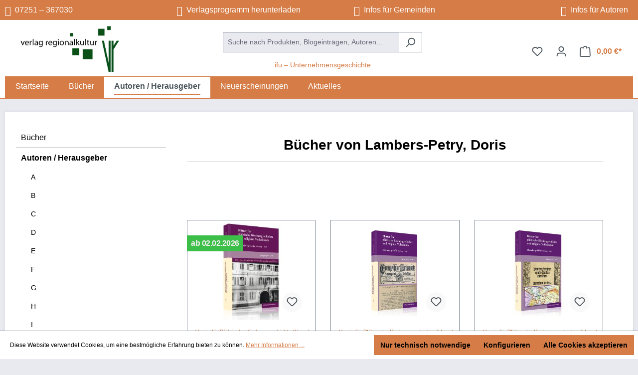

--- FILE ---
content_type: text/html; charset=UTF-8
request_url: https://verlag-regionalkultur.de/Autoren-Herausgeber/L/Lambers-Petry-Doris/
body_size: 31936
content:
<!-- INCLUDE BEGIN @DneTemplateManager/storefront/page/content/index.html.twig (custom/plugins/.customTemplate/storefront/page/content/index.html.twig) --><!-- INCLUDE END @DneTemplateManager/storefront/page/content/index.html.twig --><!-- INCLUDE BEGIN @Storefront/storefront/page/content/index.html.twig (vendor/shopware/storefront/Resources/views/storefront/page/content/index.html.twig) --><!-- INCLUDE END @Storefront/storefront/page/content/index.html.twig --><!-- INCLUDE BEGIN @WolfPlatformConversionTopbar/storefront/base.html.twig (custom/plugins/WolfPlatformConversionTopbar/src/Resources/views/storefront/base.html.twig) --><!-- INCLUDE END @WolfPlatformConversionTopbar/storefront/base.html.twig --><!-- INCLUDE BEGIN @MolliePayments/storefront/base.html.twig (custom/plugins/MolliePayments/src/Resources/views/storefront/base.html.twig) --><!-- INCLUDE END @MolliePayments/storefront/base.html.twig --><!-- INCLUDE BEGIN @TmmsAdditionalNewsletterRegistrationOptions/storefront/base.html.twig (custom/plugins/TmmsAdditionalNewsletterRegistrationOptions/src/Resources/views/storefront/base.html.twig) --><!-- INCLUDE END @TmmsAdditionalNewsletterRegistrationOptions/storefront/base.html.twig --><!-- INCLUDE BEGIN @FlinkFriendlyGreeting/storefront/base.html.twig (custom/plugins/FlinkFriendlyGreeting/src/Resources/views/storefront/base.html.twig) --><!-- INCLUDE END @FlinkFriendlyGreeting/storefront/base.html.twig --><!-- INCLUDE BEGIN @Storefront/storefront/base.html.twig (vendor/shopware/storefront/Resources/views/storefront/base.html.twig) --><!-- BLOCK BEGIN base_doctype (vendor/shopware/storefront/Resources/views/storefront/base.html.twig) --><!DOCTYPE html><!-- BLOCK END base_doctype -->
<!-- BLOCK BEGIN base_html (vendor/shopware/storefront/Resources/views/storefront/base.html.twig) --><html lang="de-DE"
      itemscope="itemscope"
      itemtype="https://schema.org/WebPage">
<!-- BLOCK END base_html -->

<!-- BLOCK BEGIN base_head (vendor/shopware/storefront/Resources/views/storefront/base.html.twig) -->    <!-- INCLUDE BEGIN @papooCcm19Integration6/storefront/layout/meta.html.twig (custom/plugins/papooCcm19Integration6/src/Resources/views/storefront/layout/meta.html.twig) --><!-- INCLUDE END @papooCcm19Integration6/storefront/layout/meta.html.twig --><!-- INCLUDE BEGIN @SwagPayPal/storefront/layout/meta.html.twig (custom/plugins/SwagPayPal/src/Resources/views/storefront/layout/meta.html.twig) --><!-- INCLUDE END @SwagPayPal/storefront/layout/meta.html.twig --><!-- INCLUDE BEGIN @MolliePayments/storefront/layout/meta.html.twig (custom/plugins/MolliePayments/src/Resources/views/storefront/layout/meta.html.twig) --><!-- INCLUDE END @MolliePayments/storefront/layout/meta.html.twig --><!-- INCLUDE BEGIN @Schu2ShoppingExperiencesCustomBlocks/storefront/layout/meta.html.twig (custom/plugins/Schu2ShoppingExperiencesCustomBlocks/src/Resources/views/storefront/layout/meta.html.twig) --><!-- INCLUDE END @Schu2ShoppingExperiencesCustomBlocks/storefront/layout/meta.html.twig --><!-- INCLUDE BEGIN @SasBlogModule/storefront/layout/meta.html.twig (custom/plugins/SasBlogModule/src/Resources/views/storefront/layout/meta.html.twig) --><!-- INCLUDE END @SasBlogModule/storefront/layout/meta.html.twig --><!-- INCLUDE BEGIN @Storefront/storefront/layout/meta.html.twig (vendor/shopware/storefront/Resources/views/storefront/layout/meta.html.twig) -->
<!-- BLOCK BEGIN layout_head_inner (vendor/shopware/storefront/Resources/views/storefront/layout/meta.html.twig) -->                            
    <head>
                    			<!-- BEGIN CCM19 Cookie Consent Management -->
	<script src="https://consenttool.haendlerbund.de/app.js?apiKey=9e62bd1f125b5937bd319481fd11df1a13e81ca010442455&amp;domain=01928aa" referrerpolicy="origin"></script>
	<!-- END CCM19 -->
		                <meta charset="utf-8">
            

                            <meta name="viewport"
                      content="width=device-width, initial-scale=1, shrink-to-fit=no">
            
                            <meta name="author"
                      content="">
                <meta name="robots"
                      content="index,follow">
                <meta name="revisit-after"
                      content="15 days">
                <meta name="keywords"
                      content="">
                <meta name="description"
                      content="">
            
                                                <meta property="og:url"
                          content="https://verlag-regionalkultur.de/Autoren-Herausgeber/L/Lambers-Petry-Doris/">
                    <meta property="og:type"
                          content="website">
                    <meta property="og:site_name"
                          content="Verlag-Regionalkultur">
                    <meta property="og:title"
                          content="Lambers-Petry, Doris">
                    <meta property="og:description"
                          content="">
                    <meta property="og:image"
                          content="https://verlag-regionalkultur.de/media/b4/e2/bb/1644396042/logo-verlag-regionalkultur.jpg?ts=1644396042">

                    <meta name="twitter:card"
                          content="summary">
                    <meta name="twitter:site"
                          content="Verlag-Regionalkultur">
                    <meta name="twitter:title"
                          content="Lambers-Petry, Doris">
                    <meta name="twitter:description"
                          content="">
                    <meta name="twitter:image"
                          content="https://verlag-regionalkultur.de/media/b4/e2/bb/1644396042/logo-verlag-regionalkultur.jpg?ts=1644396042">
                            
                                <meta itemprop="copyrightHolder"
                      content="Verlag-Regionalkultur">
                <meta itemprop="copyrightYear"
                      content="">
                <meta itemprop="isFamilyFriendly"
                      content="true">
                <meta itemprop="image"
                      content="https://verlag-regionalkultur.de/media/b4/e2/bb/1644396042/logo-verlag-regionalkultur.jpg?ts=1644396042">
            

                
                                            <meta name="theme-color"
                      content="#e9e9f0">
                            
                                                
        <!-- BLOCK BEGIN layout_head_favicon (vendor/shopware/storefront/Resources/views/storefront/layout/meta.html.twig) -->            <link rel="shortcut icon"
                  href="https://verlag-regionalkultur.de/media/d7/82/05/1661179932/favicon.ico?ts=1661179932">
        <!-- BLOCK END layout_head_favicon -->
        <!-- BLOCK BEGIN layout_head_apple (vendor/shopware/storefront/Resources/views/storefront/layout/meta.html.twig) -->                    <!-- BLOCK END layout_head_apple -->
        <!-- BLOCK BEGIN layout_head_canonical (vendor/shopware/storefront/Resources/views/storefront/layout/meta.html.twig) -->                            <link rel="canonical" href="https://verlag-regionalkultur.de/Autoren-Herausgeber/L/Lambers-Petry-Doris/">
                    <!-- BLOCK END layout_head_canonical -->
                    <title itemprop="name">Lambers-Petry, Doris</title>
        
                                                                            <link rel="stylesheet"
                      href="https://verlag-regionalkultur.de/theme/935dbf1409a21eaaf1bb30016dac7b82/css/all.css?1763987601">
                                    
    
        <!-- BLOCK BEGIN layout_head_javascript_feature (vendor/shopware/storefront/Resources/views/storefront/layout/meta.html.twig) -->            <!-- INCLUDE BEGIN @Storefront/storefront/component/feature.html.twig (vendor/shopware/storefront/Resources/views/storefront/component/feature.html.twig) -->
<!-- BLOCK BEGIN component_head_feature (vendor/shopware/storefront/Resources/views/storefront/component/feature.html.twig) -->    <script>
        window.features = {"V6_5_0_0":true,"v6.5.0.0":true,"V6_6_0_0":true,"v6.6.0.0":true,"V6_7_0_0":false,"v6.7.0.0":false,"ADDRESS_SELECTION_REWORK":false,"address.selection.rework":false,"DISABLE_VUE_COMPAT":false,"disable.vue.compat":false,"ACCESSIBILITY_TWEAKS":false,"accessibility.tweaks":false,"ADMIN_VITE":false,"admin.vite":false,"TELEMETRY_METRICS":false,"telemetry.metrics":false,"PERFORMANCE_TWEAKS":false,"performance.tweaks":false,"CACHE_REWORK":false,"cache.rework":false,"PAYPAL_SETTINGS_TWEAKS":false,"paypal.settings.tweaks":false};
    </script>
<!-- BLOCK END component_head_feature --><!-- INCLUDE END @Storefront/storefront/component/feature.html.twig -->        <!-- BLOCK END layout_head_javascript_feature -->
                <!-- BLOCK BEGIN layout_head_javascript_tracking (vendor/shopware/storefront/Resources/views/storefront/layout/meta.html.twig) -->            <!-- INCLUDE BEGIN @Storefront/storefront/component/analytics.html.twig (vendor/shopware/storefront/Resources/views/storefront/component/analytics.html.twig) --><!-- BLOCK BEGIN component_head_analytics (vendor/shopware/storefront/Resources/views/storefront/component/analytics.html.twig) -->    <!-- BLOCK BEGIN component_head_analytics_gtag (vendor/shopware/storefront/Resources/views/storefront/component/analytics.html.twig) -->                    
            <script>
                <!-- BLOCK BEGIN component_head_analytics_gtag_config (vendor/shopware/storefront/Resources/views/storefront/component/analytics.html.twig) -->                    window.gtagActive = true;
                    window.gtagURL = 'https://www.googletagmanager.com/gtag/js?id=G-8YM1KMFVGT';
                    window.controllerName = 'navigation';
                    window.actionName = 'index';
                    window.trackOrders = '1';
                    window.gtagTrackingId = 'G-8YM1KMFVGT';
                    window.dataLayer = window.dataLayer || [];
                    window.gtagConfig = {
                        'anonymize_ip': '1',
                        'cookie_domain': 'none',
                        'cookie_prefix': '_swag_ga',
                    };

                    function gtag() { dataLayer.push(arguments); }
                <!-- BLOCK END component_head_analytics_gtag_config -->            </script>
            <!-- BLOCK END component_head_analytics_gtag -->
    <!-- BLOCK BEGIN component_head_analytics_gtag_consent (vendor/shopware/storefront/Resources/views/storefront/component/analytics.html.twig) -->        <script>
            window.dataLayer = window.dataLayer || [];
            function gtag() { dataLayer.push(arguments); }

            (() => {
                const analyticsStorageEnabled = document.cookie.split(';').some((item) => item.trim().includes('google-analytics-enabled=1'));
                const adsEnabled = document.cookie.split(';').some((item) => item.trim().includes('google-ads-enabled=1'));

                // Always set a default consent for consent mode v2
                gtag('consent', 'default', {
                    'ad_user_data': adsEnabled ? 'granted' : 'denied',
                    'ad_storage': adsEnabled ? 'granted' : 'denied',
                    'ad_personalization': adsEnabled ? 'granted' : 'denied',
                    'analytics_storage': analyticsStorageEnabled ? 'granted' : 'denied'
                });
            })();
        </script>
    <!-- BLOCK END component_head_analytics_gtag_consent --><!-- BLOCK END component_head_analytics --><!-- INCLUDE END @Storefront/storefront/component/analytics.html.twig -->        <!-- BLOCK END layout_head_javascript_tracking -->
        <!-- BLOCK BEGIN layout_head_javascript_recaptcha (vendor/shopware/storefront/Resources/views/storefront/layout/meta.html.twig) -->            <!-- INCLUDE BEGIN @Storefront/storefront/component/recaptcha.html.twig (vendor/shopware/storefront/Resources/views/storefront/component/recaptcha.html.twig) --><!-- BLOCK BEGIN component_head_javascript_recaptcha (vendor/shopware/storefront/Resources/views/storefront/component/recaptcha.html.twig) -->        
    <!-- BLOCK END component_head_javascript_recaptcha --><!-- INCLUDE END @Storefront/storefront/component/recaptcha.html.twig -->        <!-- BLOCK END layout_head_javascript_recaptcha -->
        <!-- BLOCK BEGIN layout_head_javascript_token (vendor/shopware/storefront/Resources/views/storefront/layout/meta.html.twig) -->        <!-- BLOCK END layout_head_javascript_token -->
                    <!-- BLOCK BEGIN layout_head_javascript_cookie_state (vendor/shopware/storefront/Resources/views/storefront/layout/meta.html.twig) -->                <script>
                    window.useDefaultCookieConsent = true;
                </script>
            <!-- BLOCK END layout_head_javascript_cookie_state -->        
        <!-- BLOCK BEGIN layout_head_javascript_router (vendor/shopware/storefront/Resources/views/storefront/layout/meta.html.twig) -->                        <script>
                window.activeNavigationId = '561ea6dbdffd4780bbea2b40c51d6ff7';
                window.router = {
                    'frontend.cart.offcanvas': '/checkout/offcanvas',
                    'frontend.cookie.offcanvas': '/cookie/offcanvas',
                    'frontend.checkout.finish.page': '/checkout/finish',
                    'frontend.checkout.info': '/widgets/checkout/info',
                    'frontend.menu.offcanvas': '/widgets/menu/offcanvas',
                    'frontend.cms.page': '/widgets/cms',
                    'frontend.cms.navigation.page': '/widgets/cms/navigation',
                    'frontend.account.addressbook': '/widgets/account/address-book',
                    'frontend.country.country-data': '/country/country-state-data',
                    'frontend.app-system.generate-token': '/app-system/Placeholder/generate-token',
                    };
                window.salesChannelId = 'ec6292fa486141ab81bd23d95c3068f2';
            </script>
        <!-- BLOCK END layout_head_javascript_router -->
        <!-- BLOCK BEGIN layout_head_javascript_breakpoints (vendor/shopware/storefront/Resources/views/storefront/layout/meta.html.twig) -->                        <script>
                
                window.breakpoints = {"xs":0,"sm":576,"md":768,"lg":992,"xl":1200,"xxl":1400};
            </script>
        <!-- BLOCK END layout_head_javascript_breakpoints -->
                    <!-- BLOCK BEGIN layout_head_javascript_wishlist_state (vendor/shopware/storefront/Resources/views/storefront/layout/meta.html.twig) -->                <script>
                    window.customerLoggedInState = 0;

                    window.wishlistEnabled = 1;
                </script>
            <!-- BLOCK END layout_head_javascript_wishlist_state -->        
                <!-- BLOCK BEGIN layout_head_javascript_jquery (vendor/shopware/storefront/Resources/views/storefront/layout/meta.html.twig) -->        <!-- BLOCK END layout_head_javascript_jquery -->
                <!-- BLOCK BEGIN layout_head_javascript_assets_public_path (vendor/shopware/storefront/Resources/views/storefront/layout/meta.html.twig) -->            <script>
                window.themeAssetsPublicPath = 'https://verlag-regionalkultur.de/theme/d7cebebfdda346b197430e17cfe7779e/assets/';
            </script>
        <!-- BLOCK END layout_head_javascript_assets_public_path -->
        <!-- BLOCK BEGIN layout_head_form_validation_messages (vendor/shopware/storefront/Resources/views/storefront/layout/meta.html.twig) -->            <!-- INCLUDE BEGIN @Storefront/storefront/utilities/form-validation-config.html.twig (vendor/shopware/storefront/Resources/views/storefront/utilities/form-validation-config.html.twig) --><!-- BLOCK BEGIN form_validation_config (vendor/shopware/storefront/Resources/views/storefront/utilities/form-validation-config.html.twig) -->    
    <script>
        window.validationMessages = {"required":"Die Eingabe darf nicht leer sein.","email":"Ung\u00fcltige E-Mail-Adresse. Die E-Mail ben\u00f6tigt das Format \"nutzer@beispiel.de\".","confirmation":"Ihre Eingaben sind nicht identisch.","minLength":"Die Eingabe ist zu kurz."};
    </script>
<!-- BLOCK END form_validation_config --><!-- INCLUDE END @Storefront/storefront/utilities/form-validation-config.html.twig -->        <!-- BLOCK END layout_head_form_validation_messages -->
        <!-- BLOCK BEGIN layout_head_javascript_hmr_mode (custom/plugins/SwagPayPal/src/Resources/views/storefront/layout/meta.html.twig) -->    <!-- BLOCK BEGIN layout_head_javascript_hmr_mode (custom/plugins/MolliePayments/src/Resources/views/storefront/layout/meta.html.twig) -->
    <!-- BLOCK BEGIN layout_head_javascript_hmr_mode (vendor/shopware/storefront/Resources/views/storefront/layout/meta.html.twig) -->                            <!-- BLOCK BEGIN layout_head_javascript_prod (vendor/shopware/storefront/Resources/views/storefront/layout/meta.html.twig) -->                    <script>
                        window.themeJsPublicPath = 'https://verlag-regionalkultur.de/theme/935dbf1409a21eaaf1bb30016dac7b82/js/';
                    </script>
                                            <script type="text/javascript" src="https://verlag-regionalkultur.de/theme/935dbf1409a21eaaf1bb30016dac7b82/js/storefront/storefront.js?1763987601" defer></script>
                                            <script type="text/javascript" src="https://verlag-regionalkultur.de/theme/935dbf1409a21eaaf1bb30016dac7b82/js/sas-blog-module/sas-blog-module.js?1763987601" defer></script>
                                            <script type="text/javascript" src="https://verlag-regionalkultur.de/theme/935dbf1409a21eaaf1bb30016dac7b82/js/dne-custom-css-js/dne-custom-css-js.js?1763987601" defer></script>
                                            <script type="text/javascript" src="https://verlag-regionalkultur.de/theme/935dbf1409a21eaaf1bb30016dac7b82/js/flink-friendly-greeting/flink-friendly-greeting.js?1763987601" defer></script>
                                            <script type="text/javascript" src="https://verlag-regionalkultur.de/theme/935dbf1409a21eaaf1bb30016dac7b82/js/tmms-additional-newsletter-registration-options/tmms-additional-newsletter-registration-options.js?1763987601" defer></script>
                                            <script type="text/javascript" src="https://verlag-regionalkultur.de/theme/935dbf1409a21eaaf1bb30016dac7b82/js/swag-pay-pal/swag-pay-pal.js?1763987601" defer></script>
                                            <script type="text/javascript" src="https://verlag-regionalkultur.de/theme/935dbf1409a21eaaf1bb30016dac7b82/js/papoo-ccm19-integration6/papoo-ccm19-integration6.js?1763987601" defer></script>
                                    <!-- BLOCK END layout_head_javascript_prod -->                    <!-- BLOCK END layout_head_javascript_hmr_mode -->

    <!-- INCLUDE BEGIN @MolliePayments/mollie/head.html.twig (custom/plugins/MolliePayments/src/Resources/views/mollie/head.html.twig) --><!-- BLOCK BEGIN mollie_head_scripts (custom/plugins/MolliePayments/src/Resources/views/mollie/head.html.twig) -->
        
        
        
        
    
        
                            

                                
    <script>
        window.mollie_javascript_use_shopware = '0'
    </script>

            <script type="text/javascript" src="https://verlag-regionalkultur.de/bundles/molliepayments/mollie-payments.js?1763987602" defer></script>
    
<!-- BLOCK END mollie_head_scripts --><!-- INCLUDE END @MolliePayments/mollie/head.html.twig -->
<!-- BLOCK END layout_head_javascript_hmr_mode -->

    
    
    <!-- BLOCK END layout_head_javascript_hmr_mode -->    </head>
<!-- BLOCK END layout_head_inner --><!-- INCLUDE END @Storefront/storefront/layout/meta.html.twig --><!-- BLOCK END base_head -->
<!-- BLOCK BEGIN base_body (vendor/shopware/storefront/Resources/views/storefront/base.html.twig) -->    <body class="is-ctl-navigation is-act-index">

    <!-- BLOCK BEGIN base_body_skip_to_content (vendor/shopware/storefront/Resources/views/storefront/base.html.twig) -->        <!-- INCLUDE BEGIN @Storefront/storefront/component/skip-to-content.html.twig (vendor/shopware/storefront/Resources/views/storefront/component/skip-to-content.html.twig) -->
<!-- BLOCK BEGIN component_skip_to_content (vendor/shopware/storefront/Resources/views/storefront/component/skip-to-content.html.twig) -->                
    
    
    <!-- BLOCK BEGIN component_skip_to_content_element (vendor/shopware/storefront/Resources/views/storefront/component/skip-to-content.html.twig) -->        <div id="page-top" class="skip-to-content bg-primary-subtle text-primary-emphasis overflow-hidden" tabindex="-1">
            <div class="container skip-to-content-container d-flex justify-content-center visually-hidden-focusable">
                <!-- BLOCK BEGIN component_skip_to_content_inner (vendor/shopware/storefront/Resources/views/storefront/component/skip-to-content.html.twig) -->                    <!-- BLOCK BEGIN component_skip_to_content_main_content (vendor/shopware/storefront/Resources/views/storefront/component/skip-to-content.html.twig) -->                                                    <a href="#content-main" class="skip-to-content-link d-inline-flex text-decoration-underline m-1 p-2 fw-bold gap-2">
                                Zum Hauptinhalt springen
                            </a>
                                            <!-- BLOCK END component_skip_to_content_main_content -->
                    <!-- BLOCK BEGIN component_skip_to_content_search (vendor/shopware/storefront/Resources/views/storefront/component/skip-to-content.html.twig) -->                                                    <a href="#header-main-search-input" class="skip-to-content-link d-inline-flex text-decoration-underline m-1 p-2 fw-bold gap-2 d-none d-sm-block">
                                Zur Suche springen
                            </a>
                                            <!-- BLOCK END component_skip_to_content_search -->
                    <!-- BLOCK BEGIN component_skip_to_content_main_nav (vendor/shopware/storefront/Resources/views/storefront/component/skip-to-content.html.twig) -->                                                    <a href="#main-navigation-menu" class="skip-to-content-link d-inline-flex text-decoration-underline m-1 p-2 fw-bold gap-2 d-none d-lg-block">
                                Zur Hauptnavigation springen
                            </a>
                                            <!-- BLOCK END component_skip_to_content_main_nav -->                <!-- BLOCK END component_skip_to_content_inner -->            </div>
        </div>
    <!-- BLOCK END component_skip_to_content_element --><!-- BLOCK END component_skip_to_content --><!-- INCLUDE END @Storefront/storefront/component/skip-to-content.html.twig -->    <!-- BLOCK END base_body_skip_to_content -->
    <!-- BLOCK BEGIN base_body_inner (custom/plugins/WolfPlatformConversionTopbar/src/Resources/views/storefront/base.html.twig) -->                <style>
            i.fas {color: #ffffff;font-size: 20px;font-style: normal;}
            .WCB-Item {color: #ffffff;font-size: 16px; }
            .WCB-Item a {color: #ffffff;}
        </style>
                <div class=" CB-container sticky-top" style="background: #d67d47;border-bottom: 2px solid #fff">
             <div class="wcon-bar" style="height: 40px;line-height: 40px;" >

                    <p class="WCB-Item WCB-first fai-blending1-4  ctp-4" >
                        <a href="tel:07251367030">                        <i class="fas fa-phone  " aria-hidden="true"></i>&nbsp; 07251 – 367030
                            </a>                    </p>

                                         <p class="WCB-Item WCB-center fai-blending2-4                     ctp-4">
                            <a href="https://verlag-regionalkultur.de/media/e9/9f/d8/1760080314/VR_Programm_2025-2026.pdf?ts=1760080314"target="_blank">                            <i class="fas fa-file  " aria-hidden="true"></i>&nbsp; Verlagsprogramm herunterladen
                                </a>                        </p>
                                                                     <p class="WCB-Item WCB-center fai-blending3-4 ctp-4" >
                                <a href="/weiteres-fuer-gemeinden/">                                    <i class="fas fa-comment  " aria-hidden="true"></i>&nbsp; Infos für Gemeinden
                                </a>                            </p>
                    
                                            <p class="WCB-Item WCB-last fai-blending4-4 ctp-4">
                            <a href="/hinweise-fuer-autoren/">                                <i class="fas fa-feather  " aria-hidden="true"></i>&nbsp; Infos für Autoren
                            </a>                        </p>
                    
            </div>
        </div>
        <!-- BLOCK BEGIN base_body_inner (vendor/shopware/storefront/Resources/views/storefront/base.html.twig) -->        <!-- BLOCK BEGIN base_noscript (vendor/shopware/storefront/Resources/views/storefront/base.html.twig) -->            <noscript class="noscript-main">
                <!-- INCLUDE BEGIN @Storefront/storefront/utilities/alert.html.twig (vendor/shopware/storefront/Resources/views/storefront/utilities/alert.html.twig) -->
<!-- BLOCK BEGIN utilities_alert (vendor/shopware/storefront/Resources/views/storefront/utilities/alert.html.twig) -->    <div role="alert"
         aria-live="polite"
                  class="alert alert-info alert-has-icon">
        <!-- BLOCK BEGIN utilities_alert_icon (vendor/shopware/storefront/Resources/views/storefront/utilities/alert.html.twig) -->                                                                
                                                    <!-- INCLUDE BEGIN @CogiCmsAutoSlider/storefront/utilities/icon.html.twig (custom/plugins/CogiCmsAutoSlider/src/Resources/views/storefront/utilities/icon.html.twig) --><!-- INCLUDE END @CogiCmsAutoSlider/storefront/utilities/icon.html.twig --><!-- INCLUDE BEGIN @SwagPlatformSecurity/storefront/utilities/icon.html.twig (custom/plugins/SwagPlatformSecurity/src/Resources/views/storefront/utilities/icon.html.twig) --><!-- INCLUDE END @SwagPlatformSecurity/storefront/utilities/icon.html.twig --><!-- INCLUDE BEGIN @Storefront/storefront/utilities/icon.html.twig (vendor/shopware/storefront/Resources/views/storefront/utilities/icon.html.twig) --><!-- BLOCK BEGIN utilities_icon (custom/plugins/CogiCmsAutoSlider/src/Resources/views/storefront/utilities/icon.html.twig) -->            <!-- BLOCK BEGIN utilities_icon (custom/plugins/SwagPlatformSecurity/src/Resources/views/storefront/utilities/icon.html.twig) -->        <!-- BLOCK BEGIN utilities_icon (vendor/shopware/storefront/Resources/views/storefront/utilities/icon.html.twig) --><span class="icon icon-info" aria-hidden="true">
                                        <svg xmlns="http://www.w3.org/2000/svg" xmlns:xlink="http://www.w3.org/1999/xlink" width="24" height="24" viewBox="0 0 24 24"><defs><path d="M12 7c.5523 0 1 .4477 1 1s-.4477 1-1 1-1-.4477-1-1 .4477-1 1-1zm1 9c0 .5523-.4477 1-1 1s-1-.4477-1-1v-5c0-.5523.4477-1 1-1s1 .4477 1 1v5zm11-4c0 6.6274-5.3726 12-12 12S0 18.6274 0 12 5.3726 0 12 0s12 5.3726 12 12zM12 2C6.4772 2 2 6.4772 2 12s4.4772 10 10 10 10-4.4772 10-10S17.5228 2 12 2z" id="icons-default-info" /></defs><use xlink:href="#icons-default-info" fill="#758CA3" fill-rule="evenodd" /></svg>
                    </span><!-- BLOCK END utilities_icon -->
    <!-- BLOCK END utilities_icon -->
    <!-- BLOCK END utilities_icon --><!-- INCLUDE END @Storefront/storefront/utilities/icon.html.twig -->                                                    
                                    <!-- BLOCK END utilities_alert_icon -->
        <!-- BLOCK BEGIN utilities_alert_content_container (vendor/shopware/storefront/Resources/views/storefront/utilities/alert.html.twig) -->            <div class="alert-content-container">
                <!-- BLOCK BEGIN utilities_alert_heading (vendor/shopware/storefront/Resources/views/storefront/utilities/alert.html.twig) -->                                    <!-- BLOCK END utilities_alert_heading -->
                <!-- BLOCK BEGIN utilities_alert_content (vendor/shopware/storefront/Resources/views/storefront/utilities/alert.html.twig) -->                                        <div class="alert-content">                                                    Um unseren Shop in vollem Umfang nutzen zu können, empfehlen wir Ihnen Javascript in Ihrem Browser zu aktivieren.
                                                                </div>                <!-- BLOCK END utilities_alert_content -->
                <!-- BLOCK BEGIN utilities_alert_dismissible (vendor/shopware/storefront/Resources/views/storefront/utilities/alert.html.twig) -->                                    <!-- BLOCK END utilities_alert_dismissible -->            </div>
        <!-- BLOCK END utilities_alert_content_container -->    </div>
<!-- BLOCK END utilities_alert --><!-- INCLUDE END @Storefront/storefront/utilities/alert.html.twig -->            </noscript>
        <!-- BLOCK END base_noscript -->
                                <!-- BLOCK BEGIN base_header (vendor/shopware/storefront/Resources/views/storefront/base.html.twig) -->                <!-- INCLUDE BEGIN @Storefront/storefront/utilities/staging-info.html.twig (vendor/shopware/storefront/Resources/views/storefront/utilities/staging-info.html.twig) -->
<!-- BLOCK BEGIN staging_info (vendor/shopware/storefront/Resources/views/storefront/utilities/staging-info.html.twig) -->    <!-- BLOCK END staging_info --><!-- INCLUDE END @Storefront/storefront/utilities/staging-info.html.twig -->
                <header class="header-main">
                                        <!-- BLOCK BEGIN base_header_inner (vendor/shopware/storefront/Resources/views/storefront/base.html.twig) -->                        <div class="container">
                            <!-- INCLUDE BEGIN @DneTemplateManager/storefront/layout/header/header.html.twig (custom/plugins/.customTemplate/storefront/layout/header/header.html.twig) --><!-- INCLUDE END @DneTemplateManager/storefront/layout/header/header.html.twig --><!-- INCLUDE BEGIN @Storefront/storefront/layout/header/header.html.twig (vendor/shopware/storefront/Resources/views/storefront/layout/header/header.html.twig) --><!-- BLOCK BEGIN layout_header (vendor/shopware/storefront/Resources/views/storefront/layout/header/header.html.twig) -->    <!-- BLOCK BEGIN layout_top_bar (vendor/shopware/storefront/Resources/views/storefront/layout/header/header.html.twig) -->        <!-- INCLUDE BEGIN @DneTemplateManager/storefront/layout/header/top-bar.html.twig (custom/plugins/.customTemplate/storefront/layout/header/top-bar.html.twig) --><!-- INCLUDE END @DneTemplateManager/storefront/layout/header/top-bar.html.twig --><!-- INCLUDE BEGIN @Storefront/storefront/layout/header/top-bar.html.twig (vendor/shopware/storefront/Resources/views/storefront/layout/header/top-bar.html.twig) -->    
<!-- BLOCK BEGIN layout_header_top_bar (vendor/shopware/storefront/Resources/views/storefront/layout/header/top-bar.html.twig) -->    <div class="top-bar d-none d-lg-block">
        <!-- BLOCK BEGIN layout_header_top_bar_inner (vendor/shopware/storefront/Resources/views/storefront/layout/header/top-bar.html.twig) -->                                            <nav class="top-bar-nav"
                     aria-label="Shop-Einstellungen">
                    <!-- BLOCK BEGIN layout_header_top_bar_language (vendor/shopware/storefront/Resources/views/storefront/layout/header/top-bar.html.twig) -->                        <!-- INCLUDE BEGIN @Storefront/storefront/layout/header/actions/language-widget.html.twig (vendor/shopware/storefront/Resources/views/storefront/layout/header/actions/language-widget.html.twig) -->
<!-- BLOCK BEGIN layout_header_actions_language_widget (vendor/shopware/storefront/Resources/views/storefront/layout/header/actions/language-widget.html.twig) -->                
    <!-- BLOCK END layout_header_actions_language_widget --><!-- INCLUDE END @Storefront/storefront/layout/header/actions/language-widget.html.twig -->                    <!-- BLOCK END layout_header_top_bar_language -->
                    <!-- BLOCK BEGIN layout_header_top_bar_currency (vendor/shopware/storefront/Resources/views/storefront/layout/header/top-bar.html.twig) -->                        <!-- INCLUDE BEGIN @Storefront/storefront/layout/header/actions/currency-widget.html.twig (vendor/shopware/storefront/Resources/views/storefront/layout/header/actions/currency-widget.html.twig) -->
<!-- BLOCK BEGIN layout_header_actions_currency_widget (vendor/shopware/storefront/Resources/views/storefront/layout/header/actions/currency-widget.html.twig) -->                
    <!-- BLOCK END layout_header_actions_currency_widget --><!-- INCLUDE END @Storefront/storefront/layout/header/actions/currency-widget.html.twig -->                    <!-- BLOCK END layout_header_top_bar_currency -->                </nav>
                    <!-- BLOCK END layout_header_top_bar_inner -->    </div>
<!-- BLOCK END layout_header_top_bar --><!-- INCLUDE END @Storefront/storefront/layout/header/top-bar.html.twig -->    <!-- BLOCK END layout_top_bar -->
    <!-- BLOCK BEGIN layout_header_navigation (vendor/shopware/storefront/Resources/views/storefront/layout/header/header.html.twig) -->        <div class="row align-items-center header-row">
            <!-- BLOCK BEGIN layout_header_logo (custom/plugins/.customTemplate/storefront/layout/header/header.html.twig) -->    <div class="col-4 col-lg-auto header-logo-col">
                    <!-- INCLUDE BEGIN @Storefront/storefront/layout/header/logo.html.twig (vendor/shopware/storefront/Resources/views/storefront/layout/header/logo.html.twig) --><!-- BLOCK BEGIN layout_header_logo_inner (vendor/shopware/storefront/Resources/views/storefront/layout/header/logo.html.twig) -->    <div class="header-logo-main text-center">
        <!-- BLOCK BEGIN layout_header_logo_link (vendor/shopware/storefront/Resources/views/storefront/layout/header/logo.html.twig) -->            <a class="header-logo-main-link"
               href="/"
               title="Zur Startseite gehen">
                <!-- BLOCK BEGIN layout_header_logo_image (vendor/shopware/storefront/Resources/views/storefront/layout/header/logo.html.twig) -->                    <picture class="header-logo-picture d-block m-auto">
                        <!-- BLOCK BEGIN layout_header_logo_image_tablet (vendor/shopware/storefront/Resources/views/storefront/layout/header/logo.html.twig) -->                                                    <!-- BLOCK END layout_header_logo_image_tablet -->
                        <!-- BLOCK BEGIN layout_header_logo_image_mobile (vendor/shopware/storefront/Resources/views/storefront/layout/header/logo.html.twig) -->                                                    <!-- BLOCK END layout_header_logo_image_mobile -->
                        <!-- BLOCK BEGIN layout_header_logo_image_default (vendor/shopware/storefront/Resources/views/storefront/layout/header/logo.html.twig) -->                                                            <img src="https://verlag-regionalkultur.de/media/b4/e2/bb/1644396042/logo-verlag-regionalkultur.jpg?ts=1644396042"
                                     alt="Zur Startseite gehen"
                                     class="img-fluid header-logo-main-img">
                                                    <!-- BLOCK END layout_header_logo_image_default -->                    </picture>
                <!-- BLOCK END layout_header_logo_image -->            </a>
        <!-- BLOCK END layout_header_logo_link -->    </div>
<!-- BLOCK END layout_header_logo_inner --><!-- INCLUDE END @Storefront/storefront/layout/header/logo.html.twig -->    </div>
<!-- BLOCK END layout_header_logo -->
            <!-- BLOCK BEGIN layout_header_search (vendor/shopware/storefront/Resources/views/storefront/layout/header/header.html.twig) -->                <div class="col-12 order-2 col-sm order-sm-1 header-search-col">
                    <div class="row">
                        <div class="col-sm-auto d-none d-sm-block d-lg-none">
                            <!-- BLOCK BEGIN layout_header_navigation_toggle_tablet (vendor/shopware/storefront/Resources/views/storefront/layout/header/header.html.twig) -->                                <div class="nav-main-toggle">
                                    <!-- BLOCK BEGIN layout_header_navigation_toggle_tablet_button (vendor/shopware/storefront/Resources/views/storefront/layout/header/header.html.twig) -->                                        <button
                                            class="btn nav-main-toggle-btn header-actions-btn"
                                            type="button"
                                            data-off-canvas-menu="true"
                                            aria-label="Menü"
                                        >
                                            <!-- BLOCK BEGIN layout_header_navigation_toggle_tablet_button_icon (vendor/shopware/storefront/Resources/views/storefront/layout/header/header.html.twig) -->                                                <!-- INCLUDE BEGIN @CogiCmsAutoSlider/storefront/utilities/icon.html.twig (custom/plugins/CogiCmsAutoSlider/src/Resources/views/storefront/utilities/icon.html.twig) --><!-- INCLUDE END @CogiCmsAutoSlider/storefront/utilities/icon.html.twig --><!-- INCLUDE BEGIN @SwagPlatformSecurity/storefront/utilities/icon.html.twig (custom/plugins/SwagPlatformSecurity/src/Resources/views/storefront/utilities/icon.html.twig) --><!-- INCLUDE END @SwagPlatformSecurity/storefront/utilities/icon.html.twig --><!-- INCLUDE BEGIN @Storefront/storefront/utilities/icon.html.twig (vendor/shopware/storefront/Resources/views/storefront/utilities/icon.html.twig) --><!-- BLOCK BEGIN utilities_icon (custom/plugins/CogiCmsAutoSlider/src/Resources/views/storefront/utilities/icon.html.twig) -->            <!-- BLOCK BEGIN utilities_icon (custom/plugins/SwagPlatformSecurity/src/Resources/views/storefront/utilities/icon.html.twig) -->        <!-- BLOCK BEGIN utilities_icon (vendor/shopware/storefront/Resources/views/storefront/utilities/icon.html.twig) --><span class="icon icon-stack">
                                        <svg xmlns="http://www.w3.org/2000/svg" xmlns:xlink="http://www.w3.org/1999/xlink" width="24" height="24" viewBox="0 0 24 24"><defs><path d="M3 13c-.5523 0-1-.4477-1-1s.4477-1 1-1h18c.5523 0 1 .4477 1 1s-.4477 1-1 1H3zm0-7c-.5523 0-1-.4477-1-1s.4477-1 1-1h18c.5523 0 1 .4477 1 1s-.4477 1-1 1H3zm0 14c-.5523 0-1-.4477-1-1s.4477-1 1-1h18c.5523 0 1 .4477 1 1s-.4477 1-1 1H3z" id="icons-default-stack" /></defs><use xlink:href="#icons-default-stack" fill="#758CA3" fill-rule="evenodd" /></svg>
                    </span><!-- BLOCK END utilities_icon -->
    <!-- BLOCK END utilities_icon -->
    <!-- BLOCK END utilities_icon --><!-- INCLUDE END @Storefront/storefront/utilities/icon.html.twig -->                                            <!-- BLOCK END layout_header_navigation_toggle_tablet_button_icon -->                                        </button>
                                    <!-- BLOCK END layout_header_navigation_toggle_tablet_button -->                                </div>
                            <!-- BLOCK END layout_header_navigation_toggle_tablet -->                        </div>
                        <div class="col">
                            <!-- INCLUDE BEGIN @DneTemplateManager/storefront/layout/header/search.html.twig (custom/plugins/.customTemplate/storefront/layout/header/search.html.twig) --><!-- INCLUDE END @DneTemplateManager/storefront/layout/header/search.html.twig --><!-- INCLUDE BEGIN @SasBlogModule/storefront/layout/header/search.html.twig (custom/plugins/SasBlogModule/src/Resources/views/storefront/layout/header/search.html.twig) --><!-- INCLUDE END @SasBlogModule/storefront/layout/header/search.html.twig --><!-- INCLUDE BEGIN @Storefront/storefront/layout/header/search.html.twig (vendor/shopware/storefront/Resources/views/storefront/layout/header/search.html.twig) -->
<!-- BLOCK BEGIN layout_header_search (custom/plugins/.customTemplate/storefront/layout/header/search.html.twig) --><!-- BLOCK BEGIN layout_header_search (custom/plugins/SasBlogModule/src/Resources/views/storefront/layout/header/search.html.twig) -->            <!-- BLOCK BEGIN layout_header_search (vendor/shopware/storefront/Resources/views/storefront/layout/header/search.html.twig) -->    <div class="collapse"
         id="searchCollapse">
        <div class="header-search my-2 m-sm-auto">
            <!-- BLOCK BEGIN layout_header_search_form (vendor/shopware/storefront/Resources/views/storefront/layout/header/search.html.twig) -->                <form action="/search"
                      method="get"
                      data-search-widget="true"
                      data-search-widget-options="{&quot;searchWidgetMinChars&quot;:3}"
                      data-url="/suggest?search="
                      class="header-search-form">
                    <!-- BLOCK BEGIN layout_header_search_input_group (custom/plugins/SasBlogModule/src/Resources/views/storefront/layout/header/search.html.twig) -->                        <!-- BLOCK BEGIN layout_header_search_input_group (vendor/shopware/storefront/Resources/views/storefront/layout/header/search.html.twig) -->                        <div class="input-group">
                            <!-- BLOCK BEGIN layout_header_search_input (vendor/shopware/storefront/Resources/views/storefront/layout/header/search.html.twig) -->                                <input
                                    type="search"
                                    id="header-main-search-input"
                                    name="search"
                                    class="form-control header-search-input"
                                    autocomplete="off"
                                    autocapitalize="off"
                                    placeholder="Suche nach Produkten, Blogeinträgen, Autoren..."
                                    aria-label="Suche nach Produkten, Blogeinträgen, Autoren..."
                                    role="combobox"
                                    aria-autocomplete="list"
                                    aria-controls="search-suggest-listbox"
                                    aria-expanded="false"
                                    aria-describedby="search-suggest-result-info"
                                    value="">
                            <!-- BLOCK END layout_header_search_input -->
                            <!-- BLOCK BEGIN layout_header_search_button (vendor/shopware/storefront/Resources/views/storefront/layout/header/search.html.twig) -->                                <button type="submit"
                                        class="btn header-search-btn"
                                        aria-label="Suchen">
                                    <span class="header-search-icon">
                                        <!-- INCLUDE BEGIN @CogiCmsAutoSlider/storefront/utilities/icon.html.twig (custom/plugins/CogiCmsAutoSlider/src/Resources/views/storefront/utilities/icon.html.twig) --><!-- INCLUDE END @CogiCmsAutoSlider/storefront/utilities/icon.html.twig --><!-- INCLUDE BEGIN @SwagPlatformSecurity/storefront/utilities/icon.html.twig (custom/plugins/SwagPlatformSecurity/src/Resources/views/storefront/utilities/icon.html.twig) --><!-- INCLUDE END @SwagPlatformSecurity/storefront/utilities/icon.html.twig --><!-- INCLUDE BEGIN @Storefront/storefront/utilities/icon.html.twig (vendor/shopware/storefront/Resources/views/storefront/utilities/icon.html.twig) --><!-- BLOCK BEGIN utilities_icon (custom/plugins/CogiCmsAutoSlider/src/Resources/views/storefront/utilities/icon.html.twig) -->            <!-- BLOCK BEGIN utilities_icon (custom/plugins/SwagPlatformSecurity/src/Resources/views/storefront/utilities/icon.html.twig) -->        <!-- BLOCK BEGIN utilities_icon (vendor/shopware/storefront/Resources/views/storefront/utilities/icon.html.twig) --><span class="icon icon-search">
                                        <svg xmlns="http://www.w3.org/2000/svg" xmlns:xlink="http://www.w3.org/1999/xlink" width="24" height="24" viewBox="0 0 24 24"><defs><path d="M10.0944 16.3199 4.707 21.707c-.3905.3905-1.0237.3905-1.4142 0-.3905-.3905-.3905-1.0237 0-1.4142L8.68 14.9056C7.6271 13.551 7 11.8487 7 10c0-4.4183 3.5817-8 8-8s8 3.5817 8 8-3.5817 8-8 8c-1.8487 0-3.551-.627-4.9056-1.6801zM15 16c3.3137 0 6-2.6863 6-6s-2.6863-6-6-6-6 2.6863-6 6 2.6863 6 6 6z" id="icons-default-search" /></defs><use xlink:href="#icons-default-search" fill="#758CA3" fill-rule="evenodd" /></svg>
                    </span><!-- BLOCK END utilities_icon -->
    <!-- BLOCK END utilities_icon -->
    <!-- BLOCK END utilities_icon --><!-- INCLUDE END @Storefront/storefront/utilities/icon.html.twig -->                                    </span>
                                </button>
                            <!-- BLOCK END layout_header_search_button -->
                            <!-- BLOCK BEGIN layout_header_close_button (vendor/shopware/storefront/Resources/views/storefront/layout/header/search.html.twig) -->                                <button class="btn header-close-btn js-search-close-btn d-none"
                                        type="button"
                                        aria-label="Die Dropdown-Suche schließen">
                                    <span class="header-close-icon">
                                        <!-- INCLUDE BEGIN @CogiCmsAutoSlider/storefront/utilities/icon.html.twig (custom/plugins/CogiCmsAutoSlider/src/Resources/views/storefront/utilities/icon.html.twig) --><!-- INCLUDE END @CogiCmsAutoSlider/storefront/utilities/icon.html.twig --><!-- INCLUDE BEGIN @SwagPlatformSecurity/storefront/utilities/icon.html.twig (custom/plugins/SwagPlatformSecurity/src/Resources/views/storefront/utilities/icon.html.twig) --><!-- INCLUDE END @SwagPlatformSecurity/storefront/utilities/icon.html.twig --><!-- INCLUDE BEGIN @Storefront/storefront/utilities/icon.html.twig (vendor/shopware/storefront/Resources/views/storefront/utilities/icon.html.twig) --><!-- BLOCK BEGIN utilities_icon (custom/plugins/CogiCmsAutoSlider/src/Resources/views/storefront/utilities/icon.html.twig) -->            <!-- BLOCK BEGIN utilities_icon (custom/plugins/SwagPlatformSecurity/src/Resources/views/storefront/utilities/icon.html.twig) -->        <!-- BLOCK BEGIN utilities_icon (vendor/shopware/storefront/Resources/views/storefront/utilities/icon.html.twig) --><span class="icon icon-x">
                                        <svg xmlns="http://www.w3.org/2000/svg" xmlns:xlink="http://www.w3.org/1999/xlink" width="24" height="24" viewBox="0 0 24 24"><defs><path d="m10.5858 12-7.293-7.2929c-.3904-.3905-.3904-1.0237 0-1.4142.3906-.3905 1.0238-.3905 1.4143 0L12 10.5858l7.2929-7.293c.3905-.3904 1.0237-.3904 1.4142 0 .3905.3906.3905 1.0238 0 1.4143L13.4142 12l7.293 7.2929c.3904.3905.3904 1.0237 0 1.4142-.3906.3905-1.0238.3905-1.4143 0L12 13.4142l-7.2929 7.293c-.3905.3904-1.0237.3904-1.4142 0-.3905-.3906-.3905-1.0238 0-1.4143L10.5858 12z" id="icons-default-x" /></defs><use xlink:href="#icons-default-x" fill="#758CA3" fill-rule="evenodd" /></svg>
                    </span><!-- BLOCK END utilities_icon -->
    <!-- BLOCK END utilities_icon -->
    <!-- BLOCK END utilities_icon --><!-- INCLUDE END @Storefront/storefront/utilities/icon.html.twig -->                                    </span>
                                </button>
                            <!-- BLOCK END layout_header_close_button -->                        </div>
                    <!-- BLOCK END layout_header_search_input_group -->
                    <!-- BLOCK END layout_header_search_input_group -->                </form>
            <!-- BLOCK END layout_header_search_form -->        </div>
    </div>
<!-- BLOCK END layout_header_search -->
    <!-- BLOCK END layout_header_search -->
<div class="top-links d-none d-lg-block">

         <a href="/institut-fuer-unternehmensgeschichte-ifu/">ifu &ndash; Unternehmensgeschichte</a>

</div>
 <!-- BLOCK END layout_header_search --><!-- INCLUDE END @Storefront/storefront/layout/header/search.html.twig -->                        </div>
                    </div>
                </div>
            <!-- BLOCK END layout_header_search -->
            <!-- BLOCK BEGIN layout_header_actions (vendor/shopware/storefront/Resources/views/storefront/layout/header/header.html.twig) -->                <div class="col-12 order-1 col-sm-auto order-sm-2 header-actions-col">
                    <div class="row g-0">
                        <!-- BLOCK BEGIN layout_header_navigation_toggle (vendor/shopware/storefront/Resources/views/storefront/layout/header/header.html.twig) -->                            <div class="col d-sm-none">
                                <div class="menu-button">
                                    <!-- BLOCK BEGIN layout_header_navigation_toggle_button (vendor/shopware/storefront/Resources/views/storefront/layout/header/header.html.twig) -->                                        <button
                                            class="btn nav-main-toggle-btn header-actions-btn"
                                            type="button"
                                            data-off-canvas-menu="true"
                                            aria-label="Menü"
                                        >
                                            <!-- BLOCK BEGIN layout_header_navigation_toggle_button_icon (vendor/shopware/storefront/Resources/views/storefront/layout/header/header.html.twig) -->                                                <!-- INCLUDE BEGIN @CogiCmsAutoSlider/storefront/utilities/icon.html.twig (custom/plugins/CogiCmsAutoSlider/src/Resources/views/storefront/utilities/icon.html.twig) --><!-- INCLUDE END @CogiCmsAutoSlider/storefront/utilities/icon.html.twig --><!-- INCLUDE BEGIN @SwagPlatformSecurity/storefront/utilities/icon.html.twig (custom/plugins/SwagPlatformSecurity/src/Resources/views/storefront/utilities/icon.html.twig) --><!-- INCLUDE END @SwagPlatformSecurity/storefront/utilities/icon.html.twig --><!-- INCLUDE BEGIN @Storefront/storefront/utilities/icon.html.twig (vendor/shopware/storefront/Resources/views/storefront/utilities/icon.html.twig) --><!-- BLOCK BEGIN utilities_icon (custom/plugins/CogiCmsAutoSlider/src/Resources/views/storefront/utilities/icon.html.twig) -->            <!-- BLOCK BEGIN utilities_icon (custom/plugins/SwagPlatformSecurity/src/Resources/views/storefront/utilities/icon.html.twig) -->        <!-- BLOCK BEGIN utilities_icon (vendor/shopware/storefront/Resources/views/storefront/utilities/icon.html.twig) --><span class="icon icon-stack">
                                        <svg xmlns="http://www.w3.org/2000/svg" xmlns:xlink="http://www.w3.org/1999/xlink" width="24" height="24" viewBox="0 0 24 24"><use xlink:href="#icons-default-stack" fill="#758CA3" fill-rule="evenodd" /></svg>
                    </span><!-- BLOCK END utilities_icon -->
    <!-- BLOCK END utilities_icon -->
    <!-- BLOCK END utilities_icon --><!-- INCLUDE END @Storefront/storefront/utilities/icon.html.twig -->                                            <!-- BLOCK END layout_header_navigation_toggle_button_icon -->                                        </button>
                                    <!-- BLOCK END layout_header_navigation_toggle_button -->                                </div>
                            </div>
                        <!-- BLOCK END layout_header_navigation_toggle -->
                        <!-- BLOCK BEGIN layout_header_search_toggle (vendor/shopware/storefront/Resources/views/storefront/layout/header/header.html.twig) -->                            <div class="col-auto d-sm-none">
                                <div class="search-toggle">
                                    <button class="btn header-actions-btn search-toggle-btn js-search-toggle-btn collapsed"
                                            type="button"
                                            data-bs-toggle="collapse"
                                            data-bs-target="#searchCollapse"
                                            aria-expanded="false"
                                            aria-controls="searchCollapse"
                                            aria-label="Suchen">
                                        <!-- INCLUDE BEGIN @CogiCmsAutoSlider/storefront/utilities/icon.html.twig (custom/plugins/CogiCmsAutoSlider/src/Resources/views/storefront/utilities/icon.html.twig) --><!-- INCLUDE END @CogiCmsAutoSlider/storefront/utilities/icon.html.twig --><!-- INCLUDE BEGIN @SwagPlatformSecurity/storefront/utilities/icon.html.twig (custom/plugins/SwagPlatformSecurity/src/Resources/views/storefront/utilities/icon.html.twig) --><!-- INCLUDE END @SwagPlatformSecurity/storefront/utilities/icon.html.twig --><!-- INCLUDE BEGIN @Storefront/storefront/utilities/icon.html.twig (vendor/shopware/storefront/Resources/views/storefront/utilities/icon.html.twig) --><!-- BLOCK BEGIN utilities_icon (custom/plugins/CogiCmsAutoSlider/src/Resources/views/storefront/utilities/icon.html.twig) -->            <!-- BLOCK BEGIN utilities_icon (custom/plugins/SwagPlatformSecurity/src/Resources/views/storefront/utilities/icon.html.twig) -->        <!-- BLOCK BEGIN utilities_icon (vendor/shopware/storefront/Resources/views/storefront/utilities/icon.html.twig) --><span class="icon icon-search">
                                        <svg xmlns="http://www.w3.org/2000/svg" xmlns:xlink="http://www.w3.org/1999/xlink" width="24" height="24" viewBox="0 0 24 24"><use xlink:href="#icons-default-search" fill="#758CA3" fill-rule="evenodd" /></svg>
                    </span><!-- BLOCK END utilities_icon -->
    <!-- BLOCK END utilities_icon -->
    <!-- BLOCK END utilities_icon --><!-- INCLUDE END @Storefront/storefront/utilities/icon.html.twig -->                                    </button>
                                </div>
                            </div>
                        <!-- BLOCK END layout_header_search_toggle -->
                                                    <!-- BLOCK BEGIN layout_header_actions_wishlist (vendor/shopware/storefront/Resources/views/storefront/layout/header/header.html.twig) -->                                <div class="col-auto">
                                    <div class="header-wishlist">
                                        <a class="btn header-wishlist-btn header-actions-btn"
                                           href="/wishlist"
                                           title="Merkzettel"
                                           aria-label="Merkzettel">
                                            <!-- INCLUDE BEGIN @Storefront/storefront/layout/header/actions/wishlist-widget.html.twig (vendor/shopware/storefront/Resources/views/storefront/layout/header/actions/wishlist-widget.html.twig) --><!-- BLOCK BEGIN layout_header_actions_wishlist_widget (vendor/shopware/storefront/Resources/views/storefront/layout/header/actions/wishlist-widget.html.twig) -->    
            <span class="header-wishlist-icon">
            <!-- INCLUDE BEGIN @CogiCmsAutoSlider/storefront/utilities/icon.html.twig (custom/plugins/CogiCmsAutoSlider/src/Resources/views/storefront/utilities/icon.html.twig) --><!-- INCLUDE END @CogiCmsAutoSlider/storefront/utilities/icon.html.twig --><!-- INCLUDE BEGIN @SwagPlatformSecurity/storefront/utilities/icon.html.twig (custom/plugins/SwagPlatformSecurity/src/Resources/views/storefront/utilities/icon.html.twig) --><!-- INCLUDE END @SwagPlatformSecurity/storefront/utilities/icon.html.twig --><!-- INCLUDE BEGIN @Storefront/storefront/utilities/icon.html.twig (vendor/shopware/storefront/Resources/views/storefront/utilities/icon.html.twig) --><!-- BLOCK BEGIN utilities_icon (custom/plugins/CogiCmsAutoSlider/src/Resources/views/storefront/utilities/icon.html.twig) -->            <!-- BLOCK BEGIN utilities_icon (custom/plugins/SwagPlatformSecurity/src/Resources/views/storefront/utilities/icon.html.twig) -->        <!-- BLOCK BEGIN utilities_icon (vendor/shopware/storefront/Resources/views/storefront/utilities/icon.html.twig) --><span class="icon icon-heart">
                                        <svg xmlns="http://www.w3.org/2000/svg" xmlns:xlink="http://www.w3.org/1999/xlink" width="24" height="24" viewBox="0 0 24 24"><defs><path d="M20.0139 12.2998c1.8224-1.8224 1.8224-4.7772 0-6.5996-1.8225-1.8225-4.7772-1.8225-6.5997 0L12 7.1144l-1.4142-1.4142c-1.8225-1.8225-4.7772-1.8225-6.5997 0-1.8224 1.8224-1.8224 4.7772 0 6.5996l7.519 7.519a.7.7 0 0 0 .9899 0l7.5189-7.519zm1.4142 1.4142-7.519 7.519c-1.0543 1.0544-2.7639 1.0544-3.8183 0L2.572 13.714c-2.6035-2.6035-2.6035-6.8245 0-9.428 2.6035-2.6035 6.8246-2.6035 9.4281 0 2.6035-2.6035 6.8246-2.6035 9.428 0 2.6036 2.6035 2.6036 6.8245 0 9.428z" id="icons-default-heart" /></defs><use xlink:href="#icons-default-heart" fill="#758CA3" fill-rule="evenodd" /></svg>
                    </span><!-- BLOCK END utilities_icon -->
    <!-- BLOCK END utilities_icon -->
    <!-- BLOCK END utilities_icon --><!-- INCLUDE END @Storefront/storefront/utilities/icon.html.twig -->        </span>
    
    
    
    <span class="badge bg-primary header-wishlist-badge"
          id="wishlist-basket"
          data-wishlist-storage="true"
          data-wishlist-storage-options="{&quot;listPath&quot;:&quot;\/wishlist\/list&quot;,&quot;mergePath&quot;:&quot;\/wishlist\/merge&quot;,&quot;pageletPath&quot;:&quot;\/wishlist\/merge\/pagelet&quot;}"
          data-wishlist-widget="true"
          data-wishlist-widget-options="{&quot;showCounter&quot;:true}"
    ></span>
<!-- BLOCK END layout_header_actions_wishlist_widget --><!-- INCLUDE END @Storefront/storefront/layout/header/actions/wishlist-widget.html.twig -->                                        </a>
                                    </div>
                                </div>
                            <!-- BLOCK END layout_header_actions_wishlist -->                        
                        <!-- BLOCK BEGIN layout_header_actions_account (vendor/shopware/storefront/Resources/views/storefront/layout/header/header.html.twig) -->                            <div class="col-auto">
                                <div class="account-menu">
                                    <!-- INCLUDE BEGIN @FlinkFriendlyGreeting/storefront/layout/header/actions/account-widget.html.twig (custom/plugins/FlinkFriendlyGreeting/src/Resources/views/storefront/layout/header/actions/account-widget.html.twig) --><!-- INCLUDE END @FlinkFriendlyGreeting/storefront/layout/header/actions/account-widget.html.twig --><!-- INCLUDE BEGIN @Storefront/storefront/layout/header/actions/account-widget.html.twig (vendor/shopware/storefront/Resources/views/storefront/layout/header/actions/account-widget.html.twig) --><!-- BLOCK BEGIN layout_header_actions_account_widget (vendor/shopware/storefront/Resources/views/storefront/layout/header/actions/account-widget.html.twig) -->    <div class="dropdown">
        <!-- BLOCK BEGIN layout_header_actions_account_widget_dropdown_button (custom/plugins/FlinkFriendlyGreeting/src/Resources/views/storefront/layout/header/actions/account-widget.html.twig) -->            <!-- BLOCK BEGIN layout_header_actions_account_widget_dropdown_button (vendor/shopware/storefront/Resources/views/storefront/layout/header/actions/account-widget.html.twig) -->            <button class="btn account-menu-btn header-actions-btn"
                    type="button"
                    id="accountWidget"
                    data-account-menu="true"
                    data-bs-toggle="dropdown"
                    aria-haspopup="true"
                    aria-expanded="false"
                    aria-label="Ihr Konto"
                    title="Ihr Konto">
                <!-- INCLUDE BEGIN @CogiCmsAutoSlider/storefront/utilities/icon.html.twig (custom/plugins/CogiCmsAutoSlider/src/Resources/views/storefront/utilities/icon.html.twig) --><!-- INCLUDE END @CogiCmsAutoSlider/storefront/utilities/icon.html.twig --><!-- INCLUDE BEGIN @SwagPlatformSecurity/storefront/utilities/icon.html.twig (custom/plugins/SwagPlatformSecurity/src/Resources/views/storefront/utilities/icon.html.twig) --><!-- INCLUDE END @SwagPlatformSecurity/storefront/utilities/icon.html.twig --><!-- INCLUDE BEGIN @Storefront/storefront/utilities/icon.html.twig (vendor/shopware/storefront/Resources/views/storefront/utilities/icon.html.twig) --><!-- BLOCK BEGIN utilities_icon (custom/plugins/CogiCmsAutoSlider/src/Resources/views/storefront/utilities/icon.html.twig) -->            <!-- BLOCK BEGIN utilities_icon (custom/plugins/SwagPlatformSecurity/src/Resources/views/storefront/utilities/icon.html.twig) -->        <!-- BLOCK BEGIN utilities_icon (vendor/shopware/storefront/Resources/views/storefront/utilities/icon.html.twig) --><span class="icon icon-avatar">
                                        <svg xmlns="http://www.w3.org/2000/svg" xmlns:xlink="http://www.w3.org/1999/xlink" width="24" height="24" viewBox="0 0 24 24"><defs><path d="M12 3C9.7909 3 8 4.7909 8 7c0 2.2091 1.7909 4 4 4 2.2091 0 4-1.7909 4-4 0-2.2091-1.7909-4-4-4zm0-2c3.3137 0 6 2.6863 6 6s-2.6863 6-6 6-6-2.6863-6-6 2.6863-6 6-6zM4 22.099c0 .5523-.4477 1-1 1s-1-.4477-1-1V20c0-2.7614 2.2386-5 5-5h10.0007c2.7614 0 5 2.2386 5 5v2.099c0 .5523-.4477 1-1 1s-1-.4477-1-1V20c0-1.6569-1.3431-3-3-3H7c-1.6569 0-3 1.3431-3 3v2.099z" id="icons-default-avatar" /></defs><use xlink:href="#icons-default-avatar" fill="#758CA3" fill-rule="evenodd" /></svg>
                    </span><!-- BLOCK END utilities_icon -->
    <!-- BLOCK END utilities_icon -->
    <!-- BLOCK END utilities_icon --><!-- INCLUDE END @Storefront/storefront/utilities/icon.html.twig -->            </button>
        <!-- BLOCK END layout_header_actions_account_widget_dropdown_button -->
    <!-- BLOCK END layout_header_actions_account_widget_dropdown_button -->
        <!-- BLOCK BEGIN layout_header_actions_account_widget_dropdown_menu (vendor/shopware/storefront/Resources/views/storefront/layout/header/actions/account-widget.html.twig) -->            <div class="dropdown-menu dropdown-menu-end account-menu-dropdown js-account-menu-dropdown"
                 aria-labelledby="accountWidget">
                <!-- INCLUDE BEGIN @Storefront/storefront/layout/header/account-menu.html.twig (vendor/shopware/storefront/Resources/views/storefront/layout/header/account-menu.html.twig) --><!-- INCLUDE END @Storefront/storefront/layout/header/account-menu.html.twig --><!-- INCLUDE BEGIN @Storefront/storefront/utilities/offcanvas.html.twig (vendor/shopware/storefront/Resources/views/storefront/utilities/offcanvas.html.twig) -->

<!-- BLOCK BEGIN utilities_offcanvas_meta (vendor/shopware/storefront/Resources/views/storefront/utilities/offcanvas.html.twig) -->        <!-- BLOCK END utilities_offcanvas_meta -->
<!-- BLOCK BEGIN utilities_offcanvas (vendor/shopware/storefront/Resources/views/storefront/utilities/offcanvas.html.twig) -->    <!-- BLOCK BEGIN utilities_offcanvas_header (vendor/shopware/storefront/Resources/views/storefront/utilities/offcanvas.html.twig) -->        <div class="offcanvas-header">
            <!-- BLOCK BEGIN utilities_offcanvas_close (vendor/shopware/storefront/Resources/views/storefront/utilities/offcanvas.html.twig) -->                <button class="btn btn-secondary offcanvas-close js-offcanvas-close">
                    <!-- BLOCK BEGIN utilities_offcanvas_close_icon (vendor/shopware/storefront/Resources/views/storefront/utilities/offcanvas.html.twig) -->                        <!-- INCLUDE BEGIN @CogiCmsAutoSlider/storefront/utilities/icon.html.twig (custom/plugins/CogiCmsAutoSlider/src/Resources/views/storefront/utilities/icon.html.twig) --><!-- INCLUDE END @CogiCmsAutoSlider/storefront/utilities/icon.html.twig --><!-- INCLUDE BEGIN @SwagPlatformSecurity/storefront/utilities/icon.html.twig (custom/plugins/SwagPlatformSecurity/src/Resources/views/storefront/utilities/icon.html.twig) --><!-- INCLUDE END @SwagPlatformSecurity/storefront/utilities/icon.html.twig --><!-- INCLUDE BEGIN @Storefront/storefront/utilities/icon.html.twig (vendor/shopware/storefront/Resources/views/storefront/utilities/icon.html.twig) --><!-- BLOCK BEGIN utilities_icon (custom/plugins/CogiCmsAutoSlider/src/Resources/views/storefront/utilities/icon.html.twig) -->            <!-- BLOCK BEGIN utilities_icon (custom/plugins/SwagPlatformSecurity/src/Resources/views/storefront/utilities/icon.html.twig) -->        <!-- BLOCK BEGIN utilities_icon (vendor/shopware/storefront/Resources/views/storefront/utilities/icon.html.twig) --><span class="icon icon-x icon-sm">
                                        <svg xmlns="http://www.w3.org/2000/svg" xmlns:xlink="http://www.w3.org/1999/xlink" width="24" height="24" viewBox="0 0 24 24"><use xlink:href="#icons-default-x" fill="#758CA3" fill-rule="evenodd" /></svg>
                    </span><!-- BLOCK END utilities_icon -->
    <!-- BLOCK END utilities_icon -->
    <!-- BLOCK END utilities_icon --><!-- INCLUDE END @Storefront/storefront/utilities/icon.html.twig -->                    <!-- BLOCK END utilities_offcanvas_close_icon -->
                    <!-- BLOCK BEGIN utilities_offcanvas_close_text (vendor/shopware/storefront/Resources/views/storefront/utilities/offcanvas.html.twig) -->                        Menü schließen
                    <!-- BLOCK END utilities_offcanvas_close_text -->                </button>
            <!-- BLOCK END utilities_offcanvas_close -->        </div>
    <!-- BLOCK END utilities_offcanvas_header -->
    <!-- BLOCK BEGIN utilities_offcanvas_content_container (vendor/shopware/storefront/Resources/views/storefront/utilities/offcanvas.html.twig) -->        <div class="offcanvas-body">
            <!-- BLOCK BEGIN utilities_offcanvas_content (vendor/shopware/storefront/Resources/views/storefront/layout/header/account-menu.html.twig) -->    <div class="account-menu">
        <!-- BLOCK BEGIN layout_header_actions_account_widget_dropdown_header (vendor/shopware/storefront/Resources/views/storefront/layout/header/account-menu.html.twig) -->                            <div class="dropdown-header account-menu-header">
                    Ihr Konto
                </div>
                    <!-- BLOCK END layout_header_actions_account_widget_dropdown_header -->
        <!-- BLOCK BEGIN layout_header_actions_account_widget_dropdown_login (vendor/shopware/storefront/Resources/views/storefront/layout/header/account-menu.html.twig) -->                            <div class="account-menu-login">
                    <!-- BLOCK BEGIN layout_header_actions_account_widget_dropdown_login_login (vendor/shopware/storefront/Resources/views/storefront/layout/header/account-menu.html.twig) -->                        <a href="/account/login"
                           title="Anmelden"
                           class="btn btn-primary account-menu-login-button">
                            Anmelden
                        </a>
                    <!-- BLOCK END layout_header_actions_account_widget_dropdown_login_login -->
                    <!-- BLOCK BEGIN layout_header_actions_account_widget_dropdown_login_register (vendor/shopware/storefront/Resources/views/storefront/layout/header/account-menu.html.twig) -->                        <div class="account-menu-register">
                            oder
                            <a href="/account/login"
                               title="Registrieren">
                                registrieren
                            </a>
                        </div>
                    <!-- BLOCK END layout_header_actions_account_widget_dropdown_login_register -->                </div>
                    <!-- BLOCK END layout_header_actions_account_widget_dropdown_login -->
        <!-- BLOCK BEGIN layout_header_actions_account_widget_dropdown_links (vendor/shopware/storefront/Resources/views/storefront/layout/header/account-menu.html.twig) -->            <div class="account-menu-links">
                <!-- INCLUDE BEGIN @MolliePayments/storefront/page/account/sidebar.html.twig (custom/plugins/MolliePayments/src/Resources/views/storefront/page/account/sidebar.html.twig) --><!-- INCLUDE END @MolliePayments/storefront/page/account/sidebar.html.twig --><!-- INCLUDE BEGIN @FlinkFriendlyGreeting/storefront/page/account/sidebar.html.twig (custom/plugins/FlinkFriendlyGreeting/src/Resources/views/storefront/page/account/sidebar.html.twig) --><!-- INCLUDE END @FlinkFriendlyGreeting/storefront/page/account/sidebar.html.twig --><!-- INCLUDE BEGIN @Storefront/storefront/page/account/sidebar.html.twig (vendor/shopware/storefront/Resources/views/storefront/page/account/sidebar.html.twig) --><!-- BLOCK BEGIN page_account_sidebar_inner (vendor/shopware/storefront/Resources/views/storefront/page/account/sidebar.html.twig) -->    <div class="header-account-menu">
        <div class="card account-menu-inner">
            <!-- BLOCK BEGIN page_account_sidebar_header (custom/plugins/FlinkFriendlyGreeting/src/Resources/views/storefront/page/account/sidebar.html.twig) -->    <!-- BLOCK END page_account_sidebar_header -->
            <!-- BLOCK BEGIN page_account_sidebar_menu (vendor/shopware/storefront/Resources/views/storefront/page/account/sidebar.html.twig) -->                                    <nav class="list-group list-group-flush account-aside-list-group">
                        <!-- BLOCK BEGIN page_account_sidebar_menu_inner (custom/plugins/MolliePayments/src/Resources/views/storefront/page/account/sidebar.html.twig) -->
    <!-- BLOCK BEGIN page_account_sidebar_menu_inner (vendor/shopware/storefront/Resources/views/storefront/page/account/sidebar.html.twig) -->                            <!-- BLOCK BEGIN page_account_sidebar_link_home (vendor/shopware/storefront/Resources/views/storefront/page/account/sidebar.html.twig) -->                                <a href="/account"
                                   title="Übersicht"
                                   class="list-group-item list-group-item-action account-aside-item"
                                   >
                                    Übersicht
                                </a>
                            <!-- BLOCK END page_account_sidebar_link_home -->
                            <!-- BLOCK BEGIN page_account_sidebar_link_profile (vendor/shopware/storefront/Resources/views/storefront/page/account/sidebar.html.twig) -->                                <a href="/account/profile"
                                   title="Persönliches Profil"
                                   class="list-group-item list-group-item-action account-aside-item"
                                   >
                                    Persönliches Profil
                                </a>
                            <!-- BLOCK END page_account_sidebar_link_profile -->
                            <!-- BLOCK BEGIN page_account_sidebar_link_address (vendor/shopware/storefront/Resources/views/storefront/page/account/sidebar.html.twig) -->                                <a href="/account/address"
                                   title="Adressen"
                                   class="list-group-item list-group-item-action account-aside-item"
                                   >
                                    Adressen
                                </a>
                            <!-- BLOCK END page_account_sidebar_link_address -->
                                                        <!-- BLOCK BEGIN page_account_sidebar_link_payment (vendor/shopware/storefront/Resources/views/storefront/page/account/sidebar.html.twig) -->                                                                <a href="/account/payment"
                                   title="Zahlungsarten"
                                   class="list-group-item list-group-item-action account-aside-item"
                                   >
                                    Zahlungsarten
                                </a>
                                                            <!-- BLOCK END page_account_sidebar_link_payment -->
                            <!-- BLOCK BEGIN page_account_sidebar_link_orders (vendor/shopware/storefront/Resources/views/storefront/page/account/sidebar.html.twig) -->                                <a href="/account/order"
                                   title="Bestellungen"
                                   class="list-group-item list-group-item-action account-aside-item"
                                   >
                                    Bestellungen
                                </a>
                            <!-- BLOCK END page_account_sidebar_link_orders -->                        <!-- BLOCK END page_account_sidebar_menu_inner -->

    
<!-- BLOCK END page_account_sidebar_menu_inner -->                    </nav>
                            <!-- BLOCK END page_account_sidebar_menu -->
            <!-- BLOCK BEGIN page_account_sidebar_footer (vendor/shopware/storefront/Resources/views/storefront/page/account/sidebar.html.twig) -->                            <!-- BLOCK END page_account_sidebar_footer -->        </div>
    </div>
<!-- BLOCK END page_account_sidebar_inner --><!-- INCLUDE END @Storefront/storefront/page/account/sidebar.html.twig -->            </div>
        <!-- BLOCK END layout_header_actions_account_widget_dropdown_links -->    </div>
<!-- BLOCK END utilities_offcanvas_content -->        </div>
    <!-- BLOCK END utilities_offcanvas_content_container --><!-- BLOCK END utilities_offcanvas --><!-- INCLUDE END @Storefront/storefront/utilities/offcanvas.html.twig -->            </div>
        <!-- BLOCK END layout_header_actions_account_widget_dropdown_menu -->    </div>
<!-- BLOCK END layout_header_actions_account_widget --><!-- INCLUDE END @Storefront/storefront/layout/header/actions/account-widget.html.twig -->                                </div>
                            </div>
                        <!-- BLOCK END layout_header_actions_account -->
                        <!-- BLOCK BEGIN layout_header_actions_cart (vendor/shopware/storefront/Resources/views/storefront/layout/header/header.html.twig) -->                            <div class="col-auto">
                                <div
                                    class="header-cart"
                                    data-off-canvas-cart="true"
                                >
                                    <a class="btn header-cart-btn header-actions-btn"
                                       href="/checkout/cart"
                                       data-cart-widget="true"
                                       title="Warenkorb"
                                       aria-label="Warenkorb">
                                        <!-- INCLUDE BEGIN @Storefront/storefront/layout/header/actions/cart-widget.html.twig (vendor/shopware/storefront/Resources/views/storefront/layout/header/actions/cart-widget.html.twig) --><!-- BLOCK BEGIN layout_header_actions_cart_widget (vendor/shopware/storefront/Resources/views/storefront/layout/header/actions/cart-widget.html.twig) -->    <span class="header-cart-icon">
        <!-- INCLUDE BEGIN @CogiCmsAutoSlider/storefront/utilities/icon.html.twig (custom/plugins/CogiCmsAutoSlider/src/Resources/views/storefront/utilities/icon.html.twig) --><!-- INCLUDE END @CogiCmsAutoSlider/storefront/utilities/icon.html.twig --><!-- INCLUDE BEGIN @SwagPlatformSecurity/storefront/utilities/icon.html.twig (custom/plugins/SwagPlatformSecurity/src/Resources/views/storefront/utilities/icon.html.twig) --><!-- INCLUDE END @SwagPlatformSecurity/storefront/utilities/icon.html.twig --><!-- INCLUDE BEGIN @Storefront/storefront/utilities/icon.html.twig (vendor/shopware/storefront/Resources/views/storefront/utilities/icon.html.twig) --><!-- BLOCK BEGIN utilities_icon (custom/plugins/CogiCmsAutoSlider/src/Resources/views/storefront/utilities/icon.html.twig) -->            <!-- BLOCK BEGIN utilities_icon (custom/plugins/SwagPlatformSecurity/src/Resources/views/storefront/utilities/icon.html.twig) -->        <!-- BLOCK BEGIN utilities_icon (vendor/shopware/storefront/Resources/views/storefront/utilities/icon.html.twig) --><span class="icon icon-bag">
                                        <svg aria-label="Warenkorb" xmlns="http://www.w3.org/2000/svg" xmlns:xlink="http://www.w3.org/1999/xlink" width="24" height="24" viewBox="0 0 24 24"><defs><path d="M5.892 3c.5523 0 1 .4477 1 1s-.4477 1-1 1H3.7895a1 1 0 0 0-.9986.9475l-.7895 15c-.029.5515.3946 1.0221.9987 1.0525h17.8102c.5523 0 1-.4477.9986-1.0525l-.7895-15A1 1 0 0 0 20.0208 5H17.892c-.5523 0-1-.4477-1-1s.4477-1 1-1h2.1288c1.5956 0 2.912 1.249 2.9959 2.8423l.7894 15c.0035.0788.0035.0788.0042.1577 0 1.6569-1.3432 3-3 3H3c-.079-.0007-.079-.0007-.1577-.0041-1.6546-.0871-2.9253-1.499-2.8382-3.1536l.7895-15C.8775 4.249 2.1939 3 3.7895 3H5.892zm4 2c0 .5523-.4477 1-1 1s-1-.4477-1-1V3c0-1.6569 1.3432-3 3-3h2c1.6569 0 3 1.3431 3 3v2c0 .5523-.4477 1-1 1s-1-.4477-1-1V3c0-.5523-.4477-1-1-1h-2c-.5523 0-1 .4477-1 1v2z" id="icons-default-bag" /></defs><use xlink:href="#icons-default-bag" fill="#758CA3" fill-rule="evenodd" /></svg>
                    </span><!-- BLOCK END utilities_icon -->
    <!-- BLOCK END utilities_icon -->
    <!-- BLOCK END utilities_icon --><!-- INCLUDE END @Storefront/storefront/utilities/icon.html.twig -->    </span>
        <span class="header-cart-total d-none d-sm-inline-block ms-sm-2">
                0,00 €*    </span>
<!-- BLOCK END layout_header_actions_cart_widget --><!-- INCLUDE END @Storefront/storefront/layout/header/actions/cart-widget.html.twig -->                                    </a>
                                </div>
                            </div>
                        <!-- BLOCK END layout_header_actions_cart -->                    </div>
                </div>
            <!-- BLOCK END layout_header_actions -->        </div>
    <!-- BLOCK END layout_header_navigation --><!-- BLOCK END layout_header --><!-- INCLUDE END @Storefront/storefront/layout/header/header.html.twig -->                        </div>
                    <!-- BLOCK END base_header_inner -->                </header>
            <!-- BLOCK END base_header -->
                        <!-- BLOCK BEGIN base_navigation (vendor/shopware/storefront/Resources/views/storefront/base.html.twig) -->                <div class="nav-main">
                                        <!-- BLOCK BEGIN base_navigation_inner (vendor/shopware/storefront/Resources/views/storefront/base.html.twig) -->                                                <!-- INCLUDE BEGIN @DneTemplateManager/storefront/layout/navigation/navigation.html.twig (custom/plugins/.customTemplate/storefront/layout/navigation/navigation.html.twig) --><!-- INCLUDE END @DneTemplateManager/storefront/layout/navigation/navigation.html.twig --><!-- INCLUDE BEGIN @Storefront/storefront/layout/navigation/navigation.html.twig (vendor/shopware/storefront/Resources/views/storefront/layout/navigation/navigation.html.twig) -->    
<!-- BLOCK BEGIN layout_main_navigation (vendor/shopware/storefront/Resources/views/storefront/layout/navigation/navigation.html.twig) -->    <div class="main-navigation"
         id="mainNavigation"
         data-flyout-menu="true">
        <!-- BLOCK BEGIN layout_main_navigation_navbar (vendor/shopware/storefront/Resources/views/storefront/layout/navigation/navigation.html.twig) -->            <div class="container">
                <!-- BLOCK BEGIN layout_main_navigation_menu (vendor/shopware/storefront/Resources/views/storefront/layout/navigation/navigation.html.twig) -->                    <nav class="nav main-navigation-menu"
                        id="main-navigation-menu"
                        aria-label="Hauptnavigation"
                        itemscope="itemscope"
                        itemtype="https://schema.org/SiteNavigationElement">
                        
                        <!-- BLOCK BEGIN layout_main_navigation_menu_home (vendor/shopware/storefront/Resources/views/storefront/layout/navigation/navigation.html.twig) -->                                                            <a class="nav-link main-navigation-link nav-item-245656ca1c7e4be3bbe47d92bf5c15da  home-link"
                                    href="/"
                                    itemprop="url"
                                    title="Startseite">
                                    <div class="main-navigation-link-text">
                                        <span itemprop="name">Startseite</span>
                                    </div>
                                </a>
                                                    <!-- BLOCK END layout_main_navigation_menu_home -->
                        <!-- BLOCK BEGIN layout_main_navigation_menu_items (vendor/shopware/storefront/Resources/views/storefront/layout/navigation/navigation.html.twig) -->                            
                                                                                            
                                <!-- BLOCK BEGIN layout_main_navigation_menu_item (vendor/shopware/storefront/Resources/views/storefront/layout/navigation/navigation.html.twig) -->                                                                                                                    
                                        <a class="nav-link main-navigation-link nav-item-13b84b4eab7c4220bd791af8dd4bc608 "
                                           href="https://verlag-regionalkultur.de/Buecher/"
                                           itemprop="url"
                                           data-flyout-menu-trigger="13b84b4eab7c4220bd791af8dd4bc608"                                                                                      title="Bücher">
                                            <div class="main-navigation-link-text">
                                                <span itemprop="name">Bücher</span>
                                            </div>
                                        </a>
                                                                                                            <!-- BLOCK END layout_main_navigation_menu_item -->                                                                                            
                                <!-- BLOCK BEGIN layout_main_navigation_menu_item (vendor/shopware/storefront/Resources/views/storefront/layout/navigation/navigation.html.twig) -->                                                                                                                                                                                                        
                                        <a class="nav-link main-navigation-link nav-item-7d6e321e0d194f40a471aed207803ed4 active"
                                           href="https://verlag-regionalkultur.de/Autoren-Herausgeber/"
                                           itemprop="url"
                                           data-flyout-menu-trigger="7d6e321e0d194f40a471aed207803ed4"                                                                                      title="Autoren / Herausgeber">
                                            <div class="main-navigation-link-text">
                                                <span itemprop="name">Autoren / Herausgeber</span>
                                            </div>
                                        </a>
                                                                                                            <!-- BLOCK END layout_main_navigation_menu_item -->                                                                                            
                                <!-- BLOCK BEGIN layout_main_navigation_menu_item (vendor/shopware/storefront/Resources/views/storefront/layout/navigation/navigation.html.twig) -->                                                                                                                    
                                        <a class="nav-link main-navigation-link nav-item-f14aa28f832d4200a4597f47a25a7663 "
                                           href="https://verlag-regionalkultur.de/Neuerscheinungen/"
                                           itemprop="url"
                                                                                                                                 title="Neuerscheinungen">
                                            <div class="main-navigation-link-text">
                                                <span itemprop="name">Neuerscheinungen</span>
                                            </div>
                                        </a>
                                                                                                            <!-- BLOCK END layout_main_navigation_menu_item -->                                                                                            
                                <!-- BLOCK BEGIN layout_main_navigation_menu_item (vendor/shopware/storefront/Resources/views/storefront/layout/navigation/navigation.html.twig) -->                                                                                                                    
                                        <a class="nav-link main-navigation-link nav-item-b65d6ec3903c47379d5d10d8a7d14eaf "
                                           href="https://verlag-regionalkultur.de/Aktuelles/"
                                           itemprop="url"
                                                                                                                                 title="Aktuelles">
                                            <div class="main-navigation-link-text">
                                                <span itemprop="name">Aktuelles</span>
                                            </div>
                                        </a>
                                                                                                            <!-- BLOCK END layout_main_navigation_menu_item -->                                                    <!-- BLOCK END layout_main_navigation_menu_items -->                    </nav>
                <!-- BLOCK END layout_main_navigation_menu -->
                                <!-- BLOCK BEGIN layout_main_navigation_menu_flyout_wrapper (vendor/shopware/storefront/Resources/views/storefront/layout/navigation/navigation.html.twig) -->                                                                                                                                                                                                                                                                                                                                
                                            <!-- BLOCK BEGIN layout_main_navigation_menu_flyout_container (vendor/shopware/storefront/Resources/views/storefront/layout/navigation/navigation.html.twig) -->                            <div class="navigation-flyouts">
                                <!-- BLOCK BEGIN layout_main_navigation_menu_flyouts (vendor/shopware/storefront/Resources/views/storefront/layout/navigation/navigation.html.twig) -->                                                                                                                        <!-- BLOCK BEGIN layout_main_navigation_menu_flyout (vendor/shopware/storefront/Resources/views/storefront/layout/navigation/navigation.html.twig) -->                                                <div class="navigation-flyout"
                                                     data-flyout-menu-id="13b84b4eab7c4220bd791af8dd4bc608">
                                                    <div class="container">
                                                        <!-- BLOCK BEGIN layout_main_navigation_menu_flyout_include (vendor/shopware/storefront/Resources/views/storefront/layout/navigation/navigation.html.twig) -->                                                            <!-- INCLUDE BEGIN @DneTemplateManager/storefront/layout/navigation/flyout.html.twig (custom/plugins/.customTemplate/storefront/layout/navigation/flyout.html.twig) --><!-- INCLUDE END @DneTemplateManager/storefront/layout/navigation/flyout.html.twig --><!-- INCLUDE BEGIN @Storefront/storefront/layout/navigation/flyout.html.twig (vendor/shopware/storefront/Resources/views/storefront/layout/navigation/flyout.html.twig) --><!-- BLOCK BEGIN layout_navigation_flyout (custom/plugins/.customTemplate/storefront/layout/navigation/flyout.html.twig) --><!-- BLOCK END layout_navigation_flyout --><!-- INCLUDE END @Storefront/storefront/layout/navigation/flyout.html.twig -->                                                        <!-- BLOCK END layout_main_navigation_menu_flyout_include -->                                                    </div>
                                                </div>
                                            <!-- BLOCK END layout_main_navigation_menu_flyout -->                                                                                                                                                                <!-- BLOCK BEGIN layout_main_navigation_menu_flyout (vendor/shopware/storefront/Resources/views/storefront/layout/navigation/navigation.html.twig) -->                                                <div class="navigation-flyout"
                                                     data-flyout-menu-id="7d6e321e0d194f40a471aed207803ed4">
                                                    <div class="container">
                                                        <!-- BLOCK BEGIN layout_main_navigation_menu_flyout_include (vendor/shopware/storefront/Resources/views/storefront/layout/navigation/navigation.html.twig) -->                                                            <!-- INCLUDE BEGIN @DneTemplateManager/storefront/layout/navigation/flyout.html.twig (custom/plugins/.customTemplate/storefront/layout/navigation/flyout.html.twig) --><!-- INCLUDE END @DneTemplateManager/storefront/layout/navigation/flyout.html.twig --><!-- INCLUDE BEGIN @Storefront/storefront/layout/navigation/flyout.html.twig (vendor/shopware/storefront/Resources/views/storefront/layout/navigation/flyout.html.twig) --><!-- BLOCK BEGIN layout_navigation_flyout (custom/plugins/.customTemplate/storefront/layout/navigation/flyout.html.twig) --><!-- BLOCK END layout_navigation_flyout --><!-- INCLUDE END @Storefront/storefront/layout/navigation/flyout.html.twig -->                                                        <!-- BLOCK END layout_main_navigation_menu_flyout_include -->                                                    </div>
                                                </div>
                                            <!-- BLOCK END layout_main_navigation_menu_flyout -->                                                                                                                                                                                                                                                                    <!-- BLOCK END layout_main_navigation_menu_flyouts -->                            </div>
                        <!-- BLOCK END layout_main_navigation_menu_flyout_container -->                                    <!-- BLOCK END layout_main_navigation_menu_flyout_wrapper -->                            </div>
        <!-- BLOCK END layout_main_navigation_navbar -->    </div>
<!-- BLOCK END layout_main_navigation --><!-- INCLUDE END @Storefront/storefront/layout/navigation/navigation.html.twig -->                    <!-- BLOCK END base_navigation_inner -->                </div>
            <!-- BLOCK END base_navigation -->
                        <!-- BLOCK BEGIN base_offcanvas_navigation (vendor/shopware/storefront/Resources/views/storefront/base.html.twig) -->                                    <div class="d-none js-navigation-offcanvas-initial-content">
                                                <!-- BLOCK BEGIN base_offcanvas_navigation_inner (vendor/shopware/storefront/Resources/views/storefront/base.html.twig) -->                            <!-- INCLUDE BEGIN @Storefront/storefront/layout/navigation/offcanvas/navigation.html.twig (vendor/shopware/storefront/Resources/views/storefront/layout/navigation/offcanvas/navigation.html.twig) --><!-- INCLUDE END @Storefront/storefront/layout/navigation/offcanvas/navigation.html.twig --><!-- INCLUDE BEGIN @Storefront/storefront/utilities/offcanvas.html.twig (vendor/shopware/storefront/Resources/views/storefront/utilities/offcanvas.html.twig) -->

<!-- BLOCK BEGIN utilities_offcanvas_meta (vendor/shopware/storefront/Resources/views/storefront/utilities/offcanvas.html.twig) -->        <!-- BLOCK END utilities_offcanvas_meta -->
<!-- BLOCK BEGIN utilities_offcanvas (vendor/shopware/storefront/Resources/views/storefront/utilities/offcanvas.html.twig) -->    <!-- BLOCK BEGIN utilities_offcanvas_header (vendor/shopware/storefront/Resources/views/storefront/utilities/offcanvas.html.twig) -->        <div class="offcanvas-header">
            <!-- BLOCK BEGIN utilities_offcanvas_close (vendor/shopware/storefront/Resources/views/storefront/utilities/offcanvas.html.twig) -->                <button class="btn btn-secondary offcanvas-close js-offcanvas-close">
                    <!-- BLOCK BEGIN utilities_offcanvas_close_icon (vendor/shopware/storefront/Resources/views/storefront/utilities/offcanvas.html.twig) -->                        <!-- INCLUDE BEGIN @CogiCmsAutoSlider/storefront/utilities/icon.html.twig (custom/plugins/CogiCmsAutoSlider/src/Resources/views/storefront/utilities/icon.html.twig) --><!-- INCLUDE END @CogiCmsAutoSlider/storefront/utilities/icon.html.twig --><!-- INCLUDE BEGIN @SwagPlatformSecurity/storefront/utilities/icon.html.twig (custom/plugins/SwagPlatformSecurity/src/Resources/views/storefront/utilities/icon.html.twig) --><!-- INCLUDE END @SwagPlatformSecurity/storefront/utilities/icon.html.twig --><!-- INCLUDE BEGIN @Storefront/storefront/utilities/icon.html.twig (vendor/shopware/storefront/Resources/views/storefront/utilities/icon.html.twig) --><!-- BLOCK BEGIN utilities_icon (custom/plugins/CogiCmsAutoSlider/src/Resources/views/storefront/utilities/icon.html.twig) -->            <!-- BLOCK BEGIN utilities_icon (custom/plugins/SwagPlatformSecurity/src/Resources/views/storefront/utilities/icon.html.twig) -->        <!-- BLOCK BEGIN utilities_icon (vendor/shopware/storefront/Resources/views/storefront/utilities/icon.html.twig) --><span class="icon icon-x icon-sm">
                                        <svg xmlns="http://www.w3.org/2000/svg" xmlns:xlink="http://www.w3.org/1999/xlink" width="24" height="24" viewBox="0 0 24 24"><use xlink:href="#icons-default-x" fill="#758CA3" fill-rule="evenodd" /></svg>
                    </span><!-- BLOCK END utilities_icon -->
    <!-- BLOCK END utilities_icon -->
    <!-- BLOCK END utilities_icon --><!-- INCLUDE END @Storefront/storefront/utilities/icon.html.twig -->                    <!-- BLOCK END utilities_offcanvas_close_icon -->
                    <!-- BLOCK BEGIN utilities_offcanvas_close_text (vendor/shopware/storefront/Resources/views/storefront/utilities/offcanvas.html.twig) -->                        Menü schließen
                    <!-- BLOCK END utilities_offcanvas_close_text -->                </button>
            <!-- BLOCK END utilities_offcanvas_close -->        </div>
    <!-- BLOCK END utilities_offcanvas_header -->
    <!-- BLOCK BEGIN utilities_offcanvas_content_container (vendor/shopware/storefront/Resources/views/storefront/utilities/offcanvas.html.twig) -->        <div class="offcanvas-body">
            <!-- BLOCK BEGIN utilities_offcanvas_content (vendor/shopware/storefront/Resources/views/storefront/layout/navigation/offcanvas/navigation.html.twig) -->    <!-- BLOCK BEGIN layout_navigation_offcanvas_navigation_actions (vendor/shopware/storefront/Resources/views/storefront/layout/navigation/offcanvas/navigation.html.twig) -->        <nav class="nav navigation-offcanvas-actions">
            <!-- BLOCK BEGIN layout_navigation_offcanvas_navigation_action_language (vendor/shopware/storefront/Resources/views/storefront/layout/navigation/offcanvas/navigation.html.twig) -->                <!-- INCLUDE BEGIN @Storefront/storefront/layout/header/actions/language-widget.html.twig (vendor/shopware/storefront/Resources/views/storefront/layout/header/actions/language-widget.html.twig) -->    
<!-- BLOCK BEGIN layout_header_actions_language_widget (vendor/shopware/storefront/Resources/views/storefront/layout/header/actions/language-widget.html.twig) -->    
    <!-- BLOCK END layout_header_actions_language_widget --><!-- INCLUDE END @Storefront/storefront/layout/header/actions/language-widget.html.twig -->            <!-- BLOCK END layout_navigation_offcanvas_navigation_action_language -->
            <!-- BLOCK BEGIN layout_navigation_offcanvas_navigation_action_currency (vendor/shopware/storefront/Resources/views/storefront/layout/navigation/offcanvas/navigation.html.twig) -->                <!-- INCLUDE BEGIN @Storefront/storefront/layout/header/actions/currency-widget.html.twig (vendor/shopware/storefront/Resources/views/storefront/layout/header/actions/currency-widget.html.twig) -->    
<!-- BLOCK BEGIN layout_header_actions_currency_widget (vendor/shopware/storefront/Resources/views/storefront/layout/header/actions/currency-widget.html.twig) -->    
    <!-- BLOCK END layout_header_actions_currency_widget --><!-- INCLUDE END @Storefront/storefront/layout/header/actions/currency-widget.html.twig -->            <!-- BLOCK END layout_navigation_offcanvas_navigation_action_currency -->        </nav>
    <!-- BLOCK END layout_navigation_offcanvas_navigation_actions -->
        <!-- BLOCK BEGIN layout_navigation_offcanvas_navigation_placeholder (vendor/shopware/storefront/Resources/views/storefront/layout/navigation/offcanvas/navigation.html.twig) -->        <div class="navigation-offcanvas-container"></div>
    <!-- BLOCK END layout_navigation_offcanvas_navigation_placeholder --><!-- BLOCK END utilities_offcanvas_content -->        </div>
    <!-- BLOCK END utilities_offcanvas_content_container --><!-- BLOCK END utilities_offcanvas --><!-- INCLUDE END @Storefront/storefront/utilities/offcanvas.html.twig -->                        <!-- BLOCK END base_offcanvas_navigation_inner -->                    </div>
                            <!-- BLOCK END base_offcanvas_navigation -->        
        <!-- BLOCK BEGIN base_main (vendor/shopware/storefront/Resources/views/storefront/base.html.twig) -->            <main class="content-main" id="content-main">
                <!-- BLOCK BEGIN base_flashbags (vendor/shopware/storefront/Resources/views/storefront/base.html.twig) -->                    <div class="flashbags container">
                                            </div>
                <!-- BLOCK END base_flashbags -->
                <!-- BLOCK BEGIN base_main_inner (vendor/shopware/storefront/Resources/views/storefront/page/content/index.html.twig) -->    <div class="container-main">
        <!-- BLOCK BEGIN page_content (vendor/shopware/storefront/Resources/views/storefront/page/content/index.html.twig) -->            <!-- BLOCK BEGIN cms_breadcrumb (vendor/shopware/storefront/Resources/views/storefront/page/content/index.html.twig) -->                <div class="cms-breadcrumb container">
                    <!-- INCLUDE BEGIN @DneTemplateManager/storefront/layout/breadcrumb.html.twig (custom/plugins/.customTemplate/storefront/layout/breadcrumb.html.twig) --><!-- INCLUDE END @DneTemplateManager/storefront/layout/breadcrumb.html.twig --><!-- INCLUDE BEGIN @Storefront/storefront/layout/breadcrumb.html.twig (vendor/shopware/storefront/Resources/views/storefront/layout/breadcrumb.html.twig) -->
<!-- BLOCK BEGIN layout_breadcrumb_inner (custom/plugins/.customTemplate/storefront/layout/breadcrumb.html.twig) --><!-- BLOCK END layout_breadcrumb_inner --><!-- INCLUDE END @Storefront/storefront/layout/breadcrumb.html.twig -->                </div>
            <!-- BLOCK END cms_breadcrumb -->
            <!-- BLOCK BEGIN cms_content (vendor/shopware/storefront/Resources/views/storefront/page/content/index.html.twig) -->                                                                <div class="cms-page">
                    <!-- BLOCK BEGIN page_content_blocks (vendor/shopware/storefront/Resources/views/storefront/page/content/index.html.twig) -->                        <!-- INCLUDE BEGIN @Storefront/storefront/page/content/detail.html.twig (vendor/shopware/storefront/Resources/views/storefront/page/content/detail.html.twig) -->
<!-- BLOCK BEGIN page_content_sections_inner (vendor/shopware/storefront/Resources/views/storefront/page/content/detail.html.twig) -->    <div class="cms-sections">
                                            
            
            
            
                                        
                                    
            <!-- BLOCK BEGIN page_content_section (vendor/shopware/storefront/Resources/views/storefront/page/content/detail.html.twig) -->                <div class="cms-section  pos-0 cms-section-sidebar"
                     style="">

                    <!-- INCLUDE BEGIN @DneTemplateManager/storefront/section/cms-section-sidebar.html.twig (custom/plugins/.customTemplate/storefront/section/cms-section-sidebar.html.twig) --><!-- INCLUDE END @DneTemplateManager/storefront/section/cms-section-sidebar.html.twig --><!-- INCLUDE BEGIN @Storefront/storefront/section/cms-section-sidebar.html.twig (vendor/shopware/storefront/Resources/views/storefront/section/cms-section-sidebar.html.twig) --><!-- BLOCK BEGIN page_content_section_sidebar (vendor/shopware/storefront/Resources/views/storefront/section/cms-section-sidebar.html.twig) -->            
    <div class="cms-section-sidebar cms-section-sidebar-mobile-wrap boxed row">

                
        <!-- BLOCK BEGIN section_sidebar_content (vendor/shopware/storefront/Resources/views/storefront/section/cms-section-sidebar.html.twig) -->            <div class="cms-section-sidebar-sidebar-content col-lg-4 col-xl-3">

                                    <!-- BLOCK BEGIN section_sidebar_content_block (vendor/shopware/storefront/Resources/views/storefront/section/cms-section-sidebar.html.twig) -->                        <!-- INCLUDE BEGIN @Storefront/storefront/section/cms-section-block-container.html.twig (vendor/shopware/storefront/Resources/views/storefront/section/cms-section-block-container.html.twig) --><!-- BLOCK BEGIN section_content_block (vendor/shopware/storefront/Resources/views/storefront/section/cms-section-block-container.html.twig) -->
                
                
    
    
    
    
            
                
                
            
    <div
        class="cms-block  pos-2 cms-block-category-navigation position-relative"
            >
        <!-- BLOCK BEGIN section_content_block_background_image (vendor/shopware/storefront/Resources/views/storefront/section/cms-section-block-container.html.twig) -->                    <!-- BLOCK END section_content_block_background_image -->
        <!-- BLOCK BEGIN section_content_block_container (vendor/shopware/storefront/Resources/views/storefront/section/cms-section-block-container.html.twig) -->            <div class="cms-block-container"
                 style="padding: 0 0 30px 0;">
                <!-- BLOCK BEGIN section_content_block_row (vendor/shopware/storefront/Resources/views/storefront/section/cms-section-block-container.html.twig) -->                    <div class="cms-block-container-row row cms-row has--sidebar">
                        <!-- INCLUDE BEGIN @DneTemplateManager/storefront/block/cms-block-category-navigation.html.twig (custom/plugins/.customTemplate/storefront/block/cms-block-category-navigation.html.twig) --><!-- INCLUDE END @DneTemplateManager/storefront/block/cms-block-category-navigation.html.twig --><!-- INCLUDE BEGIN @Storefront/storefront/block/cms-block-category-navigation.html.twig (vendor/shopware/storefront/Resources/views/storefront/block/cms-block-category-navigation.html.twig) --><!-- BLOCK BEGIN block_category_navigation (vendor/shopware/storefront/Resources/views/storefront/block/cms-block-category-navigation.html.twig) -->    
    <div class="col-12" data-cms-element-id="118b39ba01d14f77996606377228e42b">
        <!-- BLOCK BEGIN block_text_inner (vendor/shopware/storefront/Resources/views/storefront/block/cms-block-category-navigation.html.twig) -->            <!-- INCLUDE BEGIN @Storefront/storefront/element/cms-element-category-navigation.html.twig (vendor/shopware/storefront/Resources/views/storefront/element/cms-element-category-navigation.html.twig) -->        
<!-- BLOCK BEGIN element_category_navigation (vendor/shopware/storefront/Resources/views/storefront/element/cms-element-category-navigation.html.twig) -->    <div class="cms-element-category-navigation">
        <!-- BLOCK BEGIN element_category_navigation_element (vendor/shopware/storefront/Resources/views/storefront/element/cms-element-category-navigation.html.twig) -->            <div class="category-navigation-box">
                <!-- BLOCK BEGIN element_category_navigation_box (vendor/shopware/storefront/Resources/views/storefront/element/cms-element-category-navigation.html.twig) -->                                        <!-- INCLUDE BEGIN @DneTemplateManager/storefront/layout/sidebar/category-navigation.html.twig (custom/plugins/.customTemplate/storefront/layout/sidebar/category-navigation.html.twig) --><!-- INCLUDE END @DneTemplateManager/storefront/layout/sidebar/category-navigation.html.twig --><!-- INCLUDE BEGIN @Storefront/storefront/layout/sidebar/category-navigation.html.twig (vendor/shopware/storefront/Resources/views/storefront/layout/sidebar/category-navigation.html.twig) --><!-- BLOCK BEGIN layout_navigation_categories (vendor/shopware/storefront/Resources/views/storefront/layout/sidebar/category-navigation.html.twig) -->    
                
                        
    <!-- BLOCK BEGIN layout_navigation_categories_list (vendor/shopware/storefront/Resources/views/storefront/layout/sidebar/category-navigation.html.twig) -->        <ul class="category-navigation level-0">
                                                                                            
                <!-- BLOCK BEGIN layout_navigation_categories_list_entry (vendor/shopware/storefront/Resources/views/storefront/layout/sidebar/category-navigation.html.twig) -->                    <li class="category-navigation-entry">
                                                                                    <!-- BLOCK BEGIN layout_navigation_categories_link (vendor/shopware/storefront/Resources/views/storefront/layout/sidebar/category-navigation.html.twig) -->                                    <a class="category-navigation-link"
                                        href="https://verlag-regionalkultur.de/Buecher/"
                                        >
                                        <!-- BLOCK BEGIN layout_navigation_categories_link_name (vendor/shopware/storefront/Resources/views/storefront/layout/sidebar/category-navigation.html.twig) -->                                            Bücher
                                        <!-- BLOCK END layout_navigation_categories_link_name -->                                    </a>
                                <!-- BLOCK END layout_navigation_categories_link -->                                                                        </li>
                <!-- BLOCK END layout_navigation_categories_list_entry -->                                                                                            
                <!-- BLOCK BEGIN layout_navigation_categories_list_entry (vendor/shopware/storefront/Resources/views/storefront/layout/sidebar/category-navigation.html.twig) -->                    <li class="category-navigation-entry">
                                                                                    <!-- BLOCK BEGIN layout_navigation_categories_link_children (vendor/shopware/storefront/Resources/views/storefront/layout/sidebar/category-navigation.html.twig) -->                                    <a class="category-navigation-link in-path"
                                        href="https://verlag-regionalkultur.de/Autoren-Herausgeber/"
                                        >
                                        <!-- BLOCK BEGIN layout_navigation_categories_link_children_name (vendor/shopware/storefront/Resources/views/storefront/layout/sidebar/category-navigation.html.twig) -->                                            Autoren / Herausgeber
                                        <!-- BLOCK END layout_navigation_categories_link_children_name -->                                    </a>
                                <!-- BLOCK END layout_navigation_categories_link_children -->                            
                            <!-- BLOCK BEGIN layout_navigation_categories_recoursion (vendor/shopware/storefront/Resources/views/storefront/layout/sidebar/category-navigation.html.twig) -->                                                                                                        <!-- INCLUDE BEGIN @DneTemplateManager/storefront/layout/sidebar/category-navigation.html.twig (custom/plugins/.customTemplate/storefront/layout/sidebar/category-navigation.html.twig) --><!-- INCLUDE END @DneTemplateManager/storefront/layout/sidebar/category-navigation.html.twig --><!-- INCLUDE BEGIN @Storefront/storefront/layout/sidebar/category-navigation.html.twig (vendor/shopware/storefront/Resources/views/storefront/layout/sidebar/category-navigation.html.twig) --><!-- BLOCK BEGIN layout_navigation_categories (vendor/shopware/storefront/Resources/views/storefront/layout/sidebar/category-navigation.html.twig) -->    
    
                        
    <!-- BLOCK BEGIN layout_navigation_categories_list (vendor/shopware/storefront/Resources/views/storefront/layout/sidebar/category-navigation.html.twig) -->        <ul class="category-navigation level-1">
                                                                                            
                <!-- BLOCK BEGIN layout_navigation_categories_list_entry (vendor/shopware/storefront/Resources/views/storefront/layout/sidebar/category-navigation.html.twig) -->                    <li class="category-navigation-entry">
                                                                                    <!-- BLOCK BEGIN layout_navigation_categories_link (vendor/shopware/storefront/Resources/views/storefront/layout/sidebar/category-navigation.html.twig) -->                                    <a class="category-navigation-link"
                                        href="https://verlag-regionalkultur.de/Autoren-Herausgeber/A/"
                                        >
                                        <!-- BLOCK BEGIN layout_navigation_categories_link_name (vendor/shopware/storefront/Resources/views/storefront/layout/sidebar/category-navigation.html.twig) -->                                            A
                                        <!-- BLOCK END layout_navigation_categories_link_name -->                                    </a>
                                <!-- BLOCK END layout_navigation_categories_link -->                                                                        </li>
                <!-- BLOCK END layout_navigation_categories_list_entry -->                                                                                            
                <!-- BLOCK BEGIN layout_navigation_categories_list_entry (vendor/shopware/storefront/Resources/views/storefront/layout/sidebar/category-navigation.html.twig) -->                    <li class="category-navigation-entry">
                                                                                    <!-- BLOCK BEGIN layout_navigation_categories_link (vendor/shopware/storefront/Resources/views/storefront/layout/sidebar/category-navigation.html.twig) -->                                    <a class="category-navigation-link"
                                        href="https://verlag-regionalkultur.de/Autoren-Herausgeber/B/"
                                        >
                                        <!-- BLOCK BEGIN layout_navigation_categories_link_name (vendor/shopware/storefront/Resources/views/storefront/layout/sidebar/category-navigation.html.twig) -->                                            B
                                        <!-- BLOCK END layout_navigation_categories_link_name -->                                    </a>
                                <!-- BLOCK END layout_navigation_categories_link -->                                                                        </li>
                <!-- BLOCK END layout_navigation_categories_list_entry -->                                                                                            
                <!-- BLOCK BEGIN layout_navigation_categories_list_entry (vendor/shopware/storefront/Resources/views/storefront/layout/sidebar/category-navigation.html.twig) -->                    <li class="category-navigation-entry">
                                                                                    <!-- BLOCK BEGIN layout_navigation_categories_link (vendor/shopware/storefront/Resources/views/storefront/layout/sidebar/category-navigation.html.twig) -->                                    <a class="category-navigation-link"
                                        href="https://verlag-regionalkultur.de/Autoren-Herausgeber/C/"
                                        >
                                        <!-- BLOCK BEGIN layout_navigation_categories_link_name (vendor/shopware/storefront/Resources/views/storefront/layout/sidebar/category-navigation.html.twig) -->                                            C
                                        <!-- BLOCK END layout_navigation_categories_link_name -->                                    </a>
                                <!-- BLOCK END layout_navigation_categories_link -->                                                                        </li>
                <!-- BLOCK END layout_navigation_categories_list_entry -->                                                                                            
                <!-- BLOCK BEGIN layout_navigation_categories_list_entry (vendor/shopware/storefront/Resources/views/storefront/layout/sidebar/category-navigation.html.twig) -->                    <li class="category-navigation-entry">
                                                                                    <!-- BLOCK BEGIN layout_navigation_categories_link (vendor/shopware/storefront/Resources/views/storefront/layout/sidebar/category-navigation.html.twig) -->                                    <a class="category-navigation-link"
                                        href="https://verlag-regionalkultur.de/Autoren-Herausgeber/D/"
                                        >
                                        <!-- BLOCK BEGIN layout_navigation_categories_link_name (vendor/shopware/storefront/Resources/views/storefront/layout/sidebar/category-navigation.html.twig) -->                                            D
                                        <!-- BLOCK END layout_navigation_categories_link_name -->                                    </a>
                                <!-- BLOCK END layout_navigation_categories_link -->                                                                        </li>
                <!-- BLOCK END layout_navigation_categories_list_entry -->                                                                                            
                <!-- BLOCK BEGIN layout_navigation_categories_list_entry (vendor/shopware/storefront/Resources/views/storefront/layout/sidebar/category-navigation.html.twig) -->                    <li class="category-navigation-entry">
                                                                                    <!-- BLOCK BEGIN layout_navigation_categories_link (vendor/shopware/storefront/Resources/views/storefront/layout/sidebar/category-navigation.html.twig) -->                                    <a class="category-navigation-link"
                                        href="https://verlag-regionalkultur.de/Autoren-Herausgeber/E/"
                                        >
                                        <!-- BLOCK BEGIN layout_navigation_categories_link_name (vendor/shopware/storefront/Resources/views/storefront/layout/sidebar/category-navigation.html.twig) -->                                            E
                                        <!-- BLOCK END layout_navigation_categories_link_name -->                                    </a>
                                <!-- BLOCK END layout_navigation_categories_link -->                                                                        </li>
                <!-- BLOCK END layout_navigation_categories_list_entry -->                                                                                            
                <!-- BLOCK BEGIN layout_navigation_categories_list_entry (vendor/shopware/storefront/Resources/views/storefront/layout/sidebar/category-navigation.html.twig) -->                    <li class="category-navigation-entry">
                                                                                    <!-- BLOCK BEGIN layout_navigation_categories_link (vendor/shopware/storefront/Resources/views/storefront/layout/sidebar/category-navigation.html.twig) -->                                    <a class="category-navigation-link"
                                        href="https://verlag-regionalkultur.de/Autoren-Herausgeber/F/"
                                        >
                                        <!-- BLOCK BEGIN layout_navigation_categories_link_name (vendor/shopware/storefront/Resources/views/storefront/layout/sidebar/category-navigation.html.twig) -->                                            F
                                        <!-- BLOCK END layout_navigation_categories_link_name -->                                    </a>
                                <!-- BLOCK END layout_navigation_categories_link -->                                                                        </li>
                <!-- BLOCK END layout_navigation_categories_list_entry -->                                                                                            
                <!-- BLOCK BEGIN layout_navigation_categories_list_entry (vendor/shopware/storefront/Resources/views/storefront/layout/sidebar/category-navigation.html.twig) -->                    <li class="category-navigation-entry">
                                                                                    <!-- BLOCK BEGIN layout_navigation_categories_link (vendor/shopware/storefront/Resources/views/storefront/layout/sidebar/category-navigation.html.twig) -->                                    <a class="category-navigation-link"
                                        href="https://verlag-regionalkultur.de/Autoren-Herausgeber/G/"
                                        >
                                        <!-- BLOCK BEGIN layout_navigation_categories_link_name (vendor/shopware/storefront/Resources/views/storefront/layout/sidebar/category-navigation.html.twig) -->                                            G
                                        <!-- BLOCK END layout_navigation_categories_link_name -->                                    </a>
                                <!-- BLOCK END layout_navigation_categories_link -->                                                                        </li>
                <!-- BLOCK END layout_navigation_categories_list_entry -->                                                                                            
                <!-- BLOCK BEGIN layout_navigation_categories_list_entry (vendor/shopware/storefront/Resources/views/storefront/layout/sidebar/category-navigation.html.twig) -->                    <li class="category-navigation-entry">
                                                                                    <!-- BLOCK BEGIN layout_navigation_categories_link (vendor/shopware/storefront/Resources/views/storefront/layout/sidebar/category-navigation.html.twig) -->                                    <a class="category-navigation-link"
                                        href="https://verlag-regionalkultur.de/Autoren-Herausgeber/H/"
                                        >
                                        <!-- BLOCK BEGIN layout_navigation_categories_link_name (vendor/shopware/storefront/Resources/views/storefront/layout/sidebar/category-navigation.html.twig) -->                                            H
                                        <!-- BLOCK END layout_navigation_categories_link_name -->                                    </a>
                                <!-- BLOCK END layout_navigation_categories_link -->                                                                        </li>
                <!-- BLOCK END layout_navigation_categories_list_entry -->                                                                                            
                <!-- BLOCK BEGIN layout_navigation_categories_list_entry (vendor/shopware/storefront/Resources/views/storefront/layout/sidebar/category-navigation.html.twig) -->                    <li class="category-navigation-entry">
                                                                                    <!-- BLOCK BEGIN layout_navigation_categories_link (vendor/shopware/storefront/Resources/views/storefront/layout/sidebar/category-navigation.html.twig) -->                                    <a class="category-navigation-link"
                                        href="https://verlag-regionalkultur.de/Autoren-Herausgeber/I/"
                                        >
                                        <!-- BLOCK BEGIN layout_navigation_categories_link_name (vendor/shopware/storefront/Resources/views/storefront/layout/sidebar/category-navigation.html.twig) -->                                            I
                                        <!-- BLOCK END layout_navigation_categories_link_name -->                                    </a>
                                <!-- BLOCK END layout_navigation_categories_link -->                                                                        </li>
                <!-- BLOCK END layout_navigation_categories_list_entry -->                                                                                            
                <!-- BLOCK BEGIN layout_navigation_categories_list_entry (vendor/shopware/storefront/Resources/views/storefront/layout/sidebar/category-navigation.html.twig) -->                    <li class="category-navigation-entry">
                                                                                    <!-- BLOCK BEGIN layout_navigation_categories_link (vendor/shopware/storefront/Resources/views/storefront/layout/sidebar/category-navigation.html.twig) -->                                    <a class="category-navigation-link"
                                        href="https://verlag-regionalkultur.de/Autoren-Herausgeber/J/"
                                        >
                                        <!-- BLOCK BEGIN layout_navigation_categories_link_name (vendor/shopware/storefront/Resources/views/storefront/layout/sidebar/category-navigation.html.twig) -->                                            J
                                        <!-- BLOCK END layout_navigation_categories_link_name -->                                    </a>
                                <!-- BLOCK END layout_navigation_categories_link -->                                                                        </li>
                <!-- BLOCK END layout_navigation_categories_list_entry -->                                                                                            
                <!-- BLOCK BEGIN layout_navigation_categories_list_entry (vendor/shopware/storefront/Resources/views/storefront/layout/sidebar/category-navigation.html.twig) -->                    <li class="category-navigation-entry">
                                                                                    <!-- BLOCK BEGIN layout_navigation_categories_link (vendor/shopware/storefront/Resources/views/storefront/layout/sidebar/category-navigation.html.twig) -->                                    <a class="category-navigation-link"
                                        href="https://verlag-regionalkultur.de/Autoren-Herausgeber/K/"
                                        >
                                        <!-- BLOCK BEGIN layout_navigation_categories_link_name (vendor/shopware/storefront/Resources/views/storefront/layout/sidebar/category-navigation.html.twig) -->                                            K
                                        <!-- BLOCK END layout_navigation_categories_link_name -->                                    </a>
                                <!-- BLOCK END layout_navigation_categories_link -->                                                                        </li>
                <!-- BLOCK END layout_navigation_categories_list_entry -->                                                                                            
                <!-- BLOCK BEGIN layout_navigation_categories_list_entry (vendor/shopware/storefront/Resources/views/storefront/layout/sidebar/category-navigation.html.twig) -->                    <li class="category-navigation-entry">
                                                                                    <!-- BLOCK BEGIN layout_navigation_categories_link_children (vendor/shopware/storefront/Resources/views/storefront/layout/sidebar/category-navigation.html.twig) -->                                    <a class="category-navigation-link in-path"
                                        href="https://verlag-regionalkultur.de/Autoren-Herausgeber/L/"
                                        >
                                        <!-- BLOCK BEGIN layout_navigation_categories_link_children_name (vendor/shopware/storefront/Resources/views/storefront/layout/sidebar/category-navigation.html.twig) -->                                            L
                                        <!-- BLOCK END layout_navigation_categories_link_children_name -->                                    </a>
                                <!-- BLOCK END layout_navigation_categories_link_children -->                            
                            <!-- BLOCK BEGIN layout_navigation_categories_recoursion (vendor/shopware/storefront/Resources/views/storefront/layout/sidebar/category-navigation.html.twig) -->                                                                                                        <!-- INCLUDE BEGIN @DneTemplateManager/storefront/layout/sidebar/category-navigation.html.twig (custom/plugins/.customTemplate/storefront/layout/sidebar/category-navigation.html.twig) --><!-- INCLUDE END @DneTemplateManager/storefront/layout/sidebar/category-navigation.html.twig --><!-- INCLUDE BEGIN @Storefront/storefront/layout/sidebar/category-navigation.html.twig (vendor/shopware/storefront/Resources/views/storefront/layout/sidebar/category-navigation.html.twig) --><!-- BLOCK BEGIN layout_navigation_categories (vendor/shopware/storefront/Resources/views/storefront/layout/sidebar/category-navigation.html.twig) -->    
    
                        
    <!-- BLOCK BEGIN layout_navigation_categories_list (vendor/shopware/storefront/Resources/views/storefront/layout/sidebar/category-navigation.html.twig) -->        <ul class="category-navigation level-2">
                                                                                            
                <!-- BLOCK BEGIN layout_navigation_categories_list_entry (vendor/shopware/storefront/Resources/views/storefront/layout/sidebar/category-navigation.html.twig) -->                    <li class="category-navigation-entry">
                                                                                    <!-- BLOCK BEGIN layout_navigation_categories_link (vendor/shopware/storefront/Resources/views/storefront/layout/sidebar/category-navigation.html.twig) -->                                    <a class="category-navigation-link"
                                        href="https://verlag-regionalkultur.de/Autoren-Herausgeber/L/Labsch-Susanne/"
                                        >
                                        <!-- BLOCK BEGIN layout_navigation_categories_link_name (vendor/shopware/storefront/Resources/views/storefront/layout/sidebar/category-navigation.html.twig) -->                                            Labsch, Susanne
                                        <!-- BLOCK END layout_navigation_categories_link_name -->                                    </a>
                                <!-- BLOCK END layout_navigation_categories_link -->                                                                        </li>
                <!-- BLOCK END layout_navigation_categories_list_entry -->                                                                                            
                <!-- BLOCK BEGIN layout_navigation_categories_list_entry (vendor/shopware/storefront/Resources/views/storefront/layout/sidebar/category-navigation.html.twig) -->                    <li class="category-navigation-entry">
                                                                                    <!-- BLOCK BEGIN layout_navigation_categories_link (vendor/shopware/storefront/Resources/views/storefront/layout/sidebar/category-navigation.html.twig) -->                                    <a class="category-navigation-link"
                                        href="https://verlag-regionalkultur.de/Autoren-Herausgeber/L/Lacker-Erich/"
                                        >
                                        <!-- BLOCK BEGIN layout_navigation_categories_link_name (vendor/shopware/storefront/Resources/views/storefront/layout/sidebar/category-navigation.html.twig) -->                                            Lacker, Erich
                                        <!-- BLOCK END layout_navigation_categories_link_name -->                                    </a>
                                <!-- BLOCK END layout_navigation_categories_link -->                                                                        </li>
                <!-- BLOCK END layout_navigation_categories_list_entry -->                                                                                            
                <!-- BLOCK BEGIN layout_navigation_categories_list_entry (vendor/shopware/storefront/Resources/views/storefront/layout/sidebar/category-navigation.html.twig) -->                    <li class="category-navigation-entry">
                                                                                    <!-- BLOCK BEGIN layout_navigation_categories_link (vendor/shopware/storefront/Resources/views/storefront/layout/sidebar/category-navigation.html.twig) -->                                    <a class="category-navigation-link"
                                        href="https://verlag-regionalkultur.de/Autoren-Herausgeber/L/Lalla-Sebastian/"
                                        >
                                        <!-- BLOCK BEGIN layout_navigation_categories_link_name (vendor/shopware/storefront/Resources/views/storefront/layout/sidebar/category-navigation.html.twig) -->                                            Lalla, Sebastian
                                        <!-- BLOCK END layout_navigation_categories_link_name -->                                    </a>
                                <!-- BLOCK END layout_navigation_categories_link -->                                                                        </li>
                <!-- BLOCK END layout_navigation_categories_list_entry -->                                                                                            
                <!-- BLOCK BEGIN layout_navigation_categories_list_entry (vendor/shopware/storefront/Resources/views/storefront/layout/sidebar/category-navigation.html.twig) -->                    <li class="category-navigation-entry">
                                                                                    <!-- BLOCK BEGIN layout_navigation_categories_link (vendor/shopware/storefront/Resources/views/storefront/layout/sidebar/category-navigation.html.twig) -->                                    <a class="category-navigation-link"
                                        href="https://verlag-regionalkultur.de/Autoren-Herausgeber/L/Lamade-Melina/"
                                        >
                                        <!-- BLOCK BEGIN layout_navigation_categories_link_name (vendor/shopware/storefront/Resources/views/storefront/layout/sidebar/category-navigation.html.twig) -->                                            Lamadé, Melina
                                        <!-- BLOCK END layout_navigation_categories_link_name -->                                    </a>
                                <!-- BLOCK END layout_navigation_categories_link -->                                                                        </li>
                <!-- BLOCK END layout_navigation_categories_list_entry -->                                                                                            
                <!-- BLOCK BEGIN layout_navigation_categories_list_entry (vendor/shopware/storefront/Resources/views/storefront/layout/sidebar/category-navigation.html.twig) -->                    <li class="category-navigation-entry">
                                                                                    <!-- BLOCK BEGIN layout_navigation_categories_link_children (vendor/shopware/storefront/Resources/views/storefront/layout/sidebar/category-navigation.html.twig) -->                                    <a class="category-navigation-link is-active"
                                        href="https://verlag-regionalkultur.de/Autoren-Herausgeber/L/Lambers-Petry-Doris/"
                                        >
                                        <!-- BLOCK BEGIN layout_navigation_categories_link_children_name (vendor/shopware/storefront/Resources/views/storefront/layout/sidebar/category-navigation.html.twig) -->                                            Lambers-Petry, Doris
                                        <!-- BLOCK END layout_navigation_categories_link_children_name -->                                    </a>
                                <!-- BLOCK END layout_navigation_categories_link_children -->                            
                            <!-- BLOCK BEGIN layout_navigation_categories_recoursion (vendor/shopware/storefront/Resources/views/storefront/layout/sidebar/category-navigation.html.twig) -->                                                            <!-- BLOCK END layout_navigation_categories_recoursion -->                                            </li>
                <!-- BLOCK END layout_navigation_categories_list_entry -->                                                                                            
                <!-- BLOCK BEGIN layout_navigation_categories_list_entry (vendor/shopware/storefront/Resources/views/storefront/layout/sidebar/category-navigation.html.twig) -->                    <li class="category-navigation-entry">
                                                                                    <!-- BLOCK BEGIN layout_navigation_categories_link (vendor/shopware/storefront/Resources/views/storefront/layout/sidebar/category-navigation.html.twig) -->                                    <a class="category-navigation-link"
                                        href="https://verlag-regionalkultur.de/Autoren-Herausgeber/L/Laemmel-Ralf/"
                                        >
                                        <!-- BLOCK BEGIN layout_navigation_categories_link_name (vendor/shopware/storefront/Resources/views/storefront/layout/sidebar/category-navigation.html.twig) -->                                            Lämmel, Ralf
                                        <!-- BLOCK END layout_navigation_categories_link_name -->                                    </a>
                                <!-- BLOCK END layout_navigation_categories_link -->                                                                        </li>
                <!-- BLOCK END layout_navigation_categories_list_entry -->                                                                                            
                <!-- BLOCK BEGIN layout_navigation_categories_list_entry (vendor/shopware/storefront/Resources/views/storefront/layout/sidebar/category-navigation.html.twig) -->                    <li class="category-navigation-entry">
                                                                                    <!-- BLOCK BEGIN layout_navigation_categories_link (vendor/shopware/storefront/Resources/views/storefront/layout/sidebar/category-navigation.html.twig) -->                                    <a class="category-navigation-link"
                                        href="https://verlag-regionalkultur.de/Autoren-Herausgeber/L/Lanctot-Danielle/"
                                        >
                                        <!-- BLOCK BEGIN layout_navigation_categories_link_name (vendor/shopware/storefront/Resources/views/storefront/layout/sidebar/category-navigation.html.twig) -->                                            Lanctot, Danielle
                                        <!-- BLOCK END layout_navigation_categories_link_name -->                                    </a>
                                <!-- BLOCK END layout_navigation_categories_link -->                                                                        </li>
                <!-- BLOCK END layout_navigation_categories_list_entry -->                                                                                            
                <!-- BLOCK BEGIN layout_navigation_categories_list_entry (vendor/shopware/storefront/Resources/views/storefront/layout/sidebar/category-navigation.html.twig) -->                    <li class="category-navigation-entry">
                                                                                    <!-- BLOCK BEGIN layout_navigation_categories_link (vendor/shopware/storefront/Resources/views/storefront/layout/sidebar/category-navigation.html.twig) -->                                    <a class="category-navigation-link"
                                        href="https://verlag-regionalkultur.de/Autoren-Herausgeber/L/Landau-Stadt/"
                                        >
                                        <!-- BLOCK BEGIN layout_navigation_categories_link_name (vendor/shopware/storefront/Resources/views/storefront/layout/sidebar/category-navigation.html.twig) -->                                            Landau, Stadt
                                        <!-- BLOCK END layout_navigation_categories_link_name -->                                    </a>
                                <!-- BLOCK END layout_navigation_categories_link -->                                                                        </li>
                <!-- BLOCK END layout_navigation_categories_list_entry -->                                                                                            
                <!-- BLOCK BEGIN layout_navigation_categories_list_entry (vendor/shopware/storefront/Resources/views/storefront/layout/sidebar/category-navigation.html.twig) -->                    <li class="category-navigation-entry">
                                                                                    <!-- BLOCK BEGIN layout_navigation_categories_link (vendor/shopware/storefront/Resources/views/storefront/layout/sidebar/category-navigation.html.twig) -->                                    <a class="category-navigation-link"
                                        href="https://verlag-regionalkultur.de/Autoren-Herausgeber/L/Landes-Dieter/"
                                        >
                                        <!-- BLOCK BEGIN layout_navigation_categories_link_name (vendor/shopware/storefront/Resources/views/storefront/layout/sidebar/category-navigation.html.twig) -->                                            Landes, Dieter
                                        <!-- BLOCK END layout_navigation_categories_link_name -->                                    </a>
                                <!-- BLOCK END layout_navigation_categories_link -->                                                                        </li>
                <!-- BLOCK END layout_navigation_categories_list_entry -->                                                                                            
                <!-- BLOCK BEGIN layout_navigation_categories_list_entry (vendor/shopware/storefront/Resources/views/storefront/layout/sidebar/category-navigation.html.twig) -->                    <li class="category-navigation-entry">
                                                                                    <!-- BLOCK BEGIN layout_navigation_categories_link (vendor/shopware/storefront/Resources/views/storefront/layout/sidebar/category-navigation.html.twig) -->                                    <a class="category-navigation-link"
                                        href="https://verlag-regionalkultur.de/Autoren-Herausgeber/L/Landesanstalt-fuer-Umweltschutz-Baden-Wuerttemberg/"
                                        >
                                        <!-- BLOCK BEGIN layout_navigation_categories_link_name (vendor/shopware/storefront/Resources/views/storefront/layout/sidebar/category-navigation.html.twig) -->                                            Landesanstalt für Umweltschutz Baden-Württemberg
                                        <!-- BLOCK END layout_navigation_categories_link_name -->                                    </a>
                                <!-- BLOCK END layout_navigation_categories_link -->                                                                        </li>
                <!-- BLOCK END layout_navigation_categories_list_entry -->                                                                                            
                <!-- BLOCK BEGIN layout_navigation_categories_list_entry (vendor/shopware/storefront/Resources/views/storefront/layout/sidebar/category-navigation.html.twig) -->                    <li class="category-navigation-entry">
                                                                                    <!-- BLOCK BEGIN layout_navigation_categories_link (vendor/shopware/storefront/Resources/views/storefront/layout/sidebar/category-navigation.html.twig) -->                                    <a class="category-navigation-link"
                                        href="https://verlag-regionalkultur.de/Autoren-Herausgeber/L/Landesbildstelle-Baden/"
                                        >
                                        <!-- BLOCK BEGIN layout_navigation_categories_link_name (vendor/shopware/storefront/Resources/views/storefront/layout/sidebar/category-navigation.html.twig) -->                                            Landesbildstelle Baden
                                        <!-- BLOCK END layout_navigation_categories_link_name -->                                    </a>
                                <!-- BLOCK END layout_navigation_categories_link -->                                                                        </li>
                <!-- BLOCK END layout_navigation_categories_list_entry -->                                                                                            
                <!-- BLOCK BEGIN layout_navigation_categories_list_entry (vendor/shopware/storefront/Resources/views/storefront/layout/sidebar/category-navigation.html.twig) -->                    <li class="category-navigation-entry">
                                                                                    <!-- BLOCK BEGIN layout_navigation_categories_link (vendor/shopware/storefront/Resources/views/storefront/layout/sidebar/category-navigation.html.twig) -->                                    <a class="category-navigation-link"
                                        href="https://verlag-regionalkultur.de/Autoren-Herausgeber/L/Landesdenkmalamt-Baden-Wuerttemberg/"
                                        >
                                        <!-- BLOCK BEGIN layout_navigation_categories_link_name (vendor/shopware/storefront/Resources/views/storefront/layout/sidebar/category-navigation.html.twig) -->                                            Landesdenkmalamt Baden-Württemberg
                                        <!-- BLOCK END layout_navigation_categories_link_name -->                                    </a>
                                <!-- BLOCK END layout_navigation_categories_link -->                                                                        </li>
                <!-- BLOCK END layout_navigation_categories_list_entry -->                                                                                            
                <!-- BLOCK BEGIN layout_navigation_categories_list_entry (vendor/shopware/storefront/Resources/views/storefront/layout/sidebar/category-navigation.html.twig) -->                    <li class="category-navigation-entry">
                                                                                    <!-- BLOCK BEGIN layout_navigation_categories_link (vendor/shopware/storefront/Resources/views/storefront/layout/sidebar/category-navigation.html.twig) -->                                    <a class="category-navigation-link"
                                        href="https://verlag-regionalkultur.de/Autoren-Herausgeber/L/Landeskirchenrat-der-Evangelischen-Kirche-der-Pfalz/"
                                        >
                                        <!-- BLOCK BEGIN layout_navigation_categories_link_name (vendor/shopware/storefront/Resources/views/storefront/layout/sidebar/category-navigation.html.twig) -->                                            Landeskirchenrat der Evangelischen Kirche der Pfalz
                                        <!-- BLOCK END layout_navigation_categories_link_name -->                                    </a>
                                <!-- BLOCK END layout_navigation_categories_link -->                                                                        </li>
                <!-- BLOCK END layout_navigation_categories_list_entry -->                                                                                            
                <!-- BLOCK BEGIN layout_navigation_categories_list_entry (vendor/shopware/storefront/Resources/views/storefront/layout/sidebar/category-navigation.html.twig) -->                    <li class="category-navigation-entry">
                                                                                    <!-- BLOCK BEGIN layout_navigation_categories_link (vendor/shopware/storefront/Resources/views/storefront/layout/sidebar/category-navigation.html.twig) -->                                    <a class="category-navigation-link"
                                        href="https://verlag-regionalkultur.de/Autoren-Herausgeber/L/Landesmuseum-fuer-Technik-und-Arbeit-Mannheim/"
                                        >
                                        <!-- BLOCK BEGIN layout_navigation_categories_link_name (vendor/shopware/storefront/Resources/views/storefront/layout/sidebar/category-navigation.html.twig) -->                                            Landesmuseum für Technik und Arbeit (Mannheim)
                                        <!-- BLOCK END layout_navigation_categories_link_name -->                                    </a>
                                <!-- BLOCK END layout_navigation_categories_link -->                                                                        </li>
                <!-- BLOCK END layout_navigation_categories_list_entry -->                                                                                            
                <!-- BLOCK BEGIN layout_navigation_categories_list_entry (vendor/shopware/storefront/Resources/views/storefront/layout/sidebar/category-navigation.html.twig) -->                    <li class="category-navigation-entry">
                                                                                    <!-- BLOCK BEGIN layout_navigation_categories_link (vendor/shopware/storefront/Resources/views/storefront/layout/sidebar/category-navigation.html.twig) -->                                    <a class="category-navigation-link"
                                        href="https://verlag-regionalkultur.de/Autoren-Herausgeber/L/Landgraf-Michael/"
                                        >
                                        <!-- BLOCK BEGIN layout_navigation_categories_link_name (vendor/shopware/storefront/Resources/views/storefront/layout/sidebar/category-navigation.html.twig) -->                                            Landgraf, Michael
                                        <!-- BLOCK END layout_navigation_categories_link_name -->                                    </a>
                                <!-- BLOCK END layout_navigation_categories_link -->                                                                        </li>
                <!-- BLOCK END layout_navigation_categories_list_entry -->                                                                                            
                <!-- BLOCK BEGIN layout_navigation_categories_list_entry (vendor/shopware/storefront/Resources/views/storefront/layout/sidebar/category-navigation.html.twig) -->                    <li class="category-navigation-entry">
                                                                                    <!-- BLOCK BEGIN layout_navigation_categories_link (vendor/shopware/storefront/Resources/views/storefront/layout/sidebar/category-navigation.html.twig) -->                                    <a class="category-navigation-link"
                                        href="https://verlag-regionalkultur.de/Autoren-Herausgeber/L/Lang-Christoph/"
                                        >
                                        <!-- BLOCK BEGIN layout_navigation_categories_link_name (vendor/shopware/storefront/Resources/views/storefront/layout/sidebar/category-navigation.html.twig) -->                                            Lang, Christoph
                                        <!-- BLOCK END layout_navigation_categories_link_name -->                                    </a>
                                <!-- BLOCK END layout_navigation_categories_link -->                                                                        </li>
                <!-- BLOCK END layout_navigation_categories_list_entry -->                                                                                            
                <!-- BLOCK BEGIN layout_navigation_categories_list_entry (vendor/shopware/storefront/Resources/views/storefront/layout/sidebar/category-navigation.html.twig) -->                    <li class="category-navigation-entry">
                                                                                    <!-- BLOCK BEGIN layout_navigation_categories_link (vendor/shopware/storefront/Resources/views/storefront/layout/sidebar/category-navigation.html.twig) -->                                    <a class="category-navigation-link"
                                        href="https://verlag-regionalkultur.de/Autoren-Herausgeber/L/Lang-Pascale/"
                                        >
                                        <!-- BLOCK BEGIN layout_navigation_categories_link_name (vendor/shopware/storefront/Resources/views/storefront/layout/sidebar/category-navigation.html.twig) -->                                            Lang, Pascale
                                        <!-- BLOCK END layout_navigation_categories_link_name -->                                    </a>
                                <!-- BLOCK END layout_navigation_categories_link -->                                                                        </li>
                <!-- BLOCK END layout_navigation_categories_list_entry -->                                                                                            
                <!-- BLOCK BEGIN layout_navigation_categories_list_entry (vendor/shopware/storefront/Resources/views/storefront/layout/sidebar/category-navigation.html.twig) -->                    <li class="category-navigation-entry">
                                                                                    <!-- BLOCK BEGIN layout_navigation_categories_link (vendor/shopware/storefront/Resources/views/storefront/layout/sidebar/category-navigation.html.twig) -->                                    <a class="category-navigation-link"
                                        href="https://verlag-regionalkultur.de/Autoren-Herausgeber/L/Lang-Patrick/"
                                        >
                                        <!-- BLOCK BEGIN layout_navigation_categories_link_name (vendor/shopware/storefront/Resources/views/storefront/layout/sidebar/category-navigation.html.twig) -->                                            Lang, Patrick
                                        <!-- BLOCK END layout_navigation_categories_link_name -->                                    </a>
                                <!-- BLOCK END layout_navigation_categories_link -->                                                                        </li>
                <!-- BLOCK END layout_navigation_categories_list_entry -->                                                                                            
                <!-- BLOCK BEGIN layout_navigation_categories_list_entry (vendor/shopware/storefront/Resources/views/storefront/layout/sidebar/category-navigation.html.twig) -->                    <li class="category-navigation-entry">
                                                                                    <!-- BLOCK BEGIN layout_navigation_categories_link (vendor/shopware/storefront/Resources/views/storefront/layout/sidebar/category-navigation.html.twig) -->                                    <a class="category-navigation-link"
                                        href="https://verlag-regionalkultur.de/Autoren-Herausgeber/L/Lang-Walter/"
                                        >
                                        <!-- BLOCK BEGIN layout_navigation_categories_link_name (vendor/shopware/storefront/Resources/views/storefront/layout/sidebar/category-navigation.html.twig) -->                                            Lang, Walter
                                        <!-- BLOCK END layout_navigation_categories_link_name -->                                    </a>
                                <!-- BLOCK END layout_navigation_categories_link -->                                                                        </li>
                <!-- BLOCK END layout_navigation_categories_list_entry -->                                                                                            
                <!-- BLOCK BEGIN layout_navigation_categories_list_entry (vendor/shopware/storefront/Resources/views/storefront/layout/sidebar/category-navigation.html.twig) -->                    <li class="category-navigation-entry">
                                                                                    <!-- BLOCK BEGIN layout_navigation_categories_link (vendor/shopware/storefront/Resources/views/storefront/layout/sidebar/category-navigation.html.twig) -->                                    <a class="category-navigation-link"
                                        href="https://verlag-regionalkultur.de/Autoren-Herausgeber/L/Lange-Axel/"
                                        >
                                        <!-- BLOCK BEGIN layout_navigation_categories_link_name (vendor/shopware/storefront/Resources/views/storefront/layout/sidebar/category-navigation.html.twig) -->                                            Lange, Axel
                                        <!-- BLOCK END layout_navigation_categories_link_name -->                                    </a>
                                <!-- BLOCK END layout_navigation_categories_link -->                                                                        </li>
                <!-- BLOCK END layout_navigation_categories_list_entry -->                                                                                            
                <!-- BLOCK BEGIN layout_navigation_categories_list_entry (vendor/shopware/storefront/Resources/views/storefront/layout/sidebar/category-navigation.html.twig) -->                    <li class="category-navigation-entry">
                                                                                    <!-- BLOCK BEGIN layout_navigation_categories_link (vendor/shopware/storefront/Resources/views/storefront/layout/sidebar/category-navigation.html.twig) -->                                    <a class="category-navigation-link"
                                        href="https://verlag-regionalkultur.de/Autoren-Herausgeber/L/Lange-Michael/"
                                        >
                                        <!-- BLOCK BEGIN layout_navigation_categories_link_name (vendor/shopware/storefront/Resources/views/storefront/layout/sidebar/category-navigation.html.twig) -->                                            Lange, Michael
                                        <!-- BLOCK END layout_navigation_categories_link_name -->                                    </a>
                                <!-- BLOCK END layout_navigation_categories_link -->                                                                        </li>
                <!-- BLOCK END layout_navigation_categories_list_entry -->                                                                                            
                <!-- BLOCK BEGIN layout_navigation_categories_list_entry (vendor/shopware/storefront/Resources/views/storefront/layout/sidebar/category-navigation.html.twig) -->                    <li class="category-navigation-entry">
                                                                                    <!-- BLOCK BEGIN layout_navigation_categories_link (vendor/shopware/storefront/Resources/views/storefront/layout/sidebar/category-navigation.html.twig) -->                                    <a class="category-navigation-link"
                                        href="https://verlag-regionalkultur.de/Autoren-Herausgeber/L/Langensteiner-Robert/"
                                        >
                                        <!-- BLOCK BEGIN layout_navigation_categories_link_name (vendor/shopware/storefront/Resources/views/storefront/layout/sidebar/category-navigation.html.twig) -->                                            Langensteiner, Robert
                                        <!-- BLOCK END layout_navigation_categories_link_name -->                                    </a>
                                <!-- BLOCK END layout_navigation_categories_link -->                                                                        </li>
                <!-- BLOCK END layout_navigation_categories_list_entry -->                                                                                            
                <!-- BLOCK BEGIN layout_navigation_categories_list_entry (vendor/shopware/storefront/Resources/views/storefront/layout/sidebar/category-navigation.html.twig) -->                    <li class="category-navigation-entry">
                                                                                    <!-- BLOCK BEGIN layout_navigation_categories_link (vendor/shopware/storefront/Resources/views/storefront/layout/sidebar/category-navigation.html.twig) -->                                    <a class="category-navigation-link"
                                        href="https://verlag-regionalkultur.de/Autoren-Herausgeber/L/Langguth-Sabine/"
                                        >
                                        <!-- BLOCK BEGIN layout_navigation_categories_link_name (vendor/shopware/storefront/Resources/views/storefront/layout/sidebar/category-navigation.html.twig) -->                                            Langguth, Sabine
                                        <!-- BLOCK END layout_navigation_categories_link_name -->                                    </a>
                                <!-- BLOCK END layout_navigation_categories_link -->                                                                        </li>
                <!-- BLOCK END layout_navigation_categories_list_entry -->                                                                                            
                <!-- BLOCK BEGIN layout_navigation_categories_list_entry (vendor/shopware/storefront/Resources/views/storefront/layout/sidebar/category-navigation.html.twig) -->                    <li class="category-navigation-entry">
                                                                                    <!-- BLOCK BEGIN layout_navigation_categories_link (vendor/shopware/storefront/Resources/views/storefront/layout/sidebar/category-navigation.html.twig) -->                                    <a class="category-navigation-link"
                                        href="https://verlag-regionalkultur.de/Autoren-Herausgeber/L/Langlotz-Reinhard/"
                                        >
                                        <!-- BLOCK BEGIN layout_navigation_categories_link_name (vendor/shopware/storefront/Resources/views/storefront/layout/sidebar/category-navigation.html.twig) -->                                            Langlotz, Reinhard
                                        <!-- BLOCK END layout_navigation_categories_link_name -->                                    </a>
                                <!-- BLOCK END layout_navigation_categories_link -->                                                                        </li>
                <!-- BLOCK END layout_navigation_categories_list_entry -->                                                                                            
                <!-- BLOCK BEGIN layout_navigation_categories_list_entry (vendor/shopware/storefront/Resources/views/storefront/layout/sidebar/category-navigation.html.twig) -->                    <li class="category-navigation-entry">
                                                                                    <!-- BLOCK BEGIN layout_navigation_categories_link (vendor/shopware/storefront/Resources/views/storefront/layout/sidebar/category-navigation.html.twig) -->                                    <a class="category-navigation-link"
                                        href="https://verlag-regionalkultur.de/Autoren-Herausgeber/L/Lapre-Thomas/"
                                        >
                                        <!-- BLOCK BEGIN layout_navigation_categories_link_name (vendor/shopware/storefront/Resources/views/storefront/layout/sidebar/category-navigation.html.twig) -->                                            Lapré, Thomas
                                        <!-- BLOCK END layout_navigation_categories_link_name -->                                    </a>
                                <!-- BLOCK END layout_navigation_categories_link -->                                                                        </li>
                <!-- BLOCK END layout_navigation_categories_list_entry -->                                                                                            
                <!-- BLOCK BEGIN layout_navigation_categories_list_entry (vendor/shopware/storefront/Resources/views/storefront/layout/sidebar/category-navigation.html.twig) -->                    <li class="category-navigation-entry">
                                                                                    <!-- BLOCK BEGIN layout_navigation_categories_link (vendor/shopware/storefront/Resources/views/storefront/layout/sidebar/category-navigation.html.twig) -->                                    <a class="category-navigation-link"
                                        href="https://verlag-regionalkultur.de/Autoren-Herausgeber/L/Large-Rudolf-O./"
                                        >
                                        <!-- BLOCK BEGIN layout_navigation_categories_link_name (vendor/shopware/storefront/Resources/views/storefront/layout/sidebar/category-navigation.html.twig) -->                                            Large, Rudolf O. 
                                        <!-- BLOCK END layout_navigation_categories_link_name -->                                    </a>
                                <!-- BLOCK END layout_navigation_categories_link -->                                                                        </li>
                <!-- BLOCK END layout_navigation_categories_list_entry -->                                                                                            
                <!-- BLOCK BEGIN layout_navigation_categories_list_entry (vendor/shopware/storefront/Resources/views/storefront/layout/sidebar/category-navigation.html.twig) -->                    <li class="category-navigation-entry">
                                                                                    <!-- BLOCK BEGIN layout_navigation_categories_link (vendor/shopware/storefront/Resources/views/storefront/layout/sidebar/category-navigation.html.twig) -->                                    <a class="category-navigation-link"
                                        href="https://verlag-regionalkultur.de/Autoren-Herausgeber/L/Laubscher-Ralf/"
                                        >
                                        <!-- BLOCK BEGIN layout_navigation_categories_link_name (vendor/shopware/storefront/Resources/views/storefront/layout/sidebar/category-navigation.html.twig) -->                                            Laubscher, Ralf
                                        <!-- BLOCK END layout_navigation_categories_link_name -->                                    </a>
                                <!-- BLOCK END layout_navigation_categories_link -->                                                                        </li>
                <!-- BLOCK END layout_navigation_categories_list_entry -->                                                                                            
                <!-- BLOCK BEGIN layout_navigation_categories_list_entry (vendor/shopware/storefront/Resources/views/storefront/layout/sidebar/category-navigation.html.twig) -->                    <li class="category-navigation-entry">
                                                                                    <!-- BLOCK BEGIN layout_navigation_categories_link (vendor/shopware/storefront/Resources/views/storefront/layout/sidebar/category-navigation.html.twig) -->                                    <a class="category-navigation-link"
                                        href="https://verlag-regionalkultur.de/Autoren-Herausgeber/L/Lauer-Christine/"
                                        >
                                        <!-- BLOCK BEGIN layout_navigation_categories_link_name (vendor/shopware/storefront/Resources/views/storefront/layout/sidebar/category-navigation.html.twig) -->                                            Lauer, Christine
                                        <!-- BLOCK END layout_navigation_categories_link_name -->                                    </a>
                                <!-- BLOCK END layout_navigation_categories_link -->                                                                        </li>
                <!-- BLOCK END layout_navigation_categories_list_entry -->                                                                                            
                <!-- BLOCK BEGIN layout_navigation_categories_list_entry (vendor/shopware/storefront/Resources/views/storefront/layout/sidebar/category-navigation.html.twig) -->                    <li class="category-navigation-entry">
                                                                                    <!-- BLOCK BEGIN layout_navigation_categories_link (vendor/shopware/storefront/Resources/views/storefront/layout/sidebar/category-navigation.html.twig) -->                                    <a class="category-navigation-link"
                                        href="https://verlag-regionalkultur.de/Autoren-Herausgeber/L/Laufenberg-Walter/"
                                        >
                                        <!-- BLOCK BEGIN layout_navigation_categories_link_name (vendor/shopware/storefront/Resources/views/storefront/layout/sidebar/category-navigation.html.twig) -->                                            Laufenberg, Walter
                                        <!-- BLOCK END layout_navigation_categories_link_name -->                                    </a>
                                <!-- BLOCK END layout_navigation_categories_link -->                                                                        </li>
                <!-- BLOCK END layout_navigation_categories_list_entry -->                                                                                            
                <!-- BLOCK BEGIN layout_navigation_categories_list_entry (vendor/shopware/storefront/Resources/views/storefront/layout/sidebar/category-navigation.html.twig) -->                    <li class="category-navigation-entry">
                                                                                    <!-- BLOCK BEGIN layout_navigation_categories_link (vendor/shopware/storefront/Resources/views/storefront/layout/sidebar/category-navigation.html.twig) -->                                    <a class="category-navigation-link"
                                        href="https://verlag-regionalkultur.de/Autoren-Herausgeber/L/Laufer-Hubert/"
                                        >
                                        <!-- BLOCK BEGIN layout_navigation_categories_link_name (vendor/shopware/storefront/Resources/views/storefront/layout/sidebar/category-navigation.html.twig) -->                                            Laufer, Hubert
                                        <!-- BLOCK END layout_navigation_categories_link_name -->                                    </a>
                                <!-- BLOCK END layout_navigation_categories_link -->                                                                        </li>
                <!-- BLOCK END layout_navigation_categories_list_entry -->                                                                                            
                <!-- BLOCK BEGIN layout_navigation_categories_list_entry (vendor/shopware/storefront/Resources/views/storefront/layout/sidebar/category-navigation.html.twig) -->                    <li class="category-navigation-entry">
                                                                                    <!-- BLOCK BEGIN layout_navigation_categories_link (vendor/shopware/storefront/Resources/views/storefront/layout/sidebar/category-navigation.html.twig) -->                                    <a class="category-navigation-link"
                                        href="https://verlag-regionalkultur.de/Autoren-Herausgeber/L/Laun-Fabienne/"
                                        >
                                        <!-- BLOCK BEGIN layout_navigation_categories_link_name (vendor/shopware/storefront/Resources/views/storefront/layout/sidebar/category-navigation.html.twig) -->                                            Laun, Fabienne
                                        <!-- BLOCK END layout_navigation_categories_link_name -->                                    </a>
                                <!-- BLOCK END layout_navigation_categories_link -->                                                                        </li>
                <!-- BLOCK END layout_navigation_categories_list_entry -->                                                                                            
                <!-- BLOCK BEGIN layout_navigation_categories_list_entry (vendor/shopware/storefront/Resources/views/storefront/layout/sidebar/category-navigation.html.twig) -->                    <li class="category-navigation-entry">
                                                                                    <!-- BLOCK BEGIN layout_navigation_categories_link (vendor/shopware/storefront/Resources/views/storefront/layout/sidebar/category-navigation.html.twig) -->                                    <a class="category-navigation-link"
                                        href="https://verlag-regionalkultur.de/Autoren-Herausgeber/L/Lauter-Michael/"
                                        >
                                        <!-- BLOCK BEGIN layout_navigation_categories_link_name (vendor/shopware/storefront/Resources/views/storefront/layout/sidebar/category-navigation.html.twig) -->                                            Lauter, Michael
                                        <!-- BLOCK END layout_navigation_categories_link_name -->                                    </a>
                                <!-- BLOCK END layout_navigation_categories_link -->                                                                        </li>
                <!-- BLOCK END layout_navigation_categories_list_entry -->                                                                                            
                <!-- BLOCK BEGIN layout_navigation_categories_list_entry (vendor/shopware/storefront/Resources/views/storefront/layout/sidebar/category-navigation.html.twig) -->                    <li class="category-navigation-entry">
                                                                                    <!-- BLOCK BEGIN layout_navigation_categories_link (vendor/shopware/storefront/Resources/views/storefront/layout/sidebar/category-navigation.html.twig) -->                                    <a class="category-navigation-link"
                                        href="https://verlag-regionalkultur.de/Autoren-Herausgeber/L/Lauterer-Heide-Marie/"
                                        >
                                        <!-- BLOCK BEGIN layout_navigation_categories_link_name (vendor/shopware/storefront/Resources/views/storefront/layout/sidebar/category-navigation.html.twig) -->                                            Lauterer, Heide-Marie
                                        <!-- BLOCK END layout_navigation_categories_link_name -->                                    </a>
                                <!-- BLOCK END layout_navigation_categories_link -->                                                                        </li>
                <!-- BLOCK END layout_navigation_categories_list_entry -->                                                                                            
                <!-- BLOCK BEGIN layout_navigation_categories_list_entry (vendor/shopware/storefront/Resources/views/storefront/layout/sidebar/category-navigation.html.twig) -->                    <li class="category-navigation-entry">
                                                                                    <!-- BLOCK BEGIN layout_navigation_categories_link (vendor/shopware/storefront/Resources/views/storefront/layout/sidebar/category-navigation.html.twig) -->                                    <a class="category-navigation-link"
                                        href="https://verlag-regionalkultur.de/Autoren-Herausgeber/L/Laux-Siegfried/"
                                        >
                                        <!-- BLOCK BEGIN layout_navigation_categories_link_name (vendor/shopware/storefront/Resources/views/storefront/layout/sidebar/category-navigation.html.twig) -->                                            Laux, Siegfried
                                        <!-- BLOCK END layout_navigation_categories_link_name -->                                    </a>
                                <!-- BLOCK END layout_navigation_categories_link -->                                                                        </li>
                <!-- BLOCK END layout_navigation_categories_list_entry -->                                                                                            
                <!-- BLOCK BEGIN layout_navigation_categories_list_entry (vendor/shopware/storefront/Resources/views/storefront/layout/sidebar/category-navigation.html.twig) -->                    <li class="category-navigation-entry">
                                                                                    <!-- BLOCK BEGIN layout_navigation_categories_link (vendor/shopware/storefront/Resources/views/storefront/layout/sidebar/category-navigation.html.twig) -->                                    <a class="category-navigation-link"
                                        href="https://verlag-regionalkultur.de/Autoren-Herausgeber/L/Laux-Stephan/"
                                        >
                                        <!-- BLOCK BEGIN layout_navigation_categories_link_name (vendor/shopware/storefront/Resources/views/storefront/layout/sidebar/category-navigation.html.twig) -->                                            Laux, Stephan
                                        <!-- BLOCK END layout_navigation_categories_link_name -->                                    </a>
                                <!-- BLOCK END layout_navigation_categories_link -->                                                                        </li>
                <!-- BLOCK END layout_navigation_categories_list_entry -->                                                                                            
                <!-- BLOCK BEGIN layout_navigation_categories_list_entry (vendor/shopware/storefront/Resources/views/storefront/layout/sidebar/category-navigation.html.twig) -->                    <li class="category-navigation-entry">
                                                                                    <!-- BLOCK BEGIN layout_navigation_categories_link (vendor/shopware/storefront/Resources/views/storefront/layout/sidebar/category-navigation.html.twig) -->                                    <a class="category-navigation-link"
                                        href="https://verlag-regionalkultur.de/Autoren-Herausgeber/L/Laws-Werthwein-Sally/"
                                        >
                                        <!-- BLOCK BEGIN layout_navigation_categories_link_name (vendor/shopware/storefront/Resources/views/storefront/layout/sidebar/category-navigation.html.twig) -->                                            Laws-Werthwein, Sally
                                        <!-- BLOCK END layout_navigation_categories_link_name -->                                    </a>
                                <!-- BLOCK END layout_navigation_categories_link -->                                                                        </li>
                <!-- BLOCK END layout_navigation_categories_list_entry -->                                                                                            
                <!-- BLOCK BEGIN layout_navigation_categories_list_entry (vendor/shopware/storefront/Resources/views/storefront/layout/sidebar/category-navigation.html.twig) -->                    <li class="category-navigation-entry">
                                                                                    <!-- BLOCK BEGIN layout_navigation_categories_link (vendor/shopware/storefront/Resources/views/storefront/layout/sidebar/category-navigation.html.twig) -->                                    <a class="category-navigation-link"
                                        href="https://verlag-regionalkultur.de/Autoren-Herausgeber/L/Layer-Gerhard/"
                                        >
                                        <!-- BLOCK BEGIN layout_navigation_categories_link_name (vendor/shopware/storefront/Resources/views/storefront/layout/sidebar/category-navigation.html.twig) -->                                            Layer, Gerhard
                                        <!-- BLOCK END layout_navigation_categories_link_name -->                                    </a>
                                <!-- BLOCK END layout_navigation_categories_link -->                                                                        </li>
                <!-- BLOCK END layout_navigation_categories_list_entry -->                                                                                            
                <!-- BLOCK BEGIN layout_navigation_categories_list_entry (vendor/shopware/storefront/Resources/views/storefront/layout/sidebar/category-navigation.html.twig) -->                    <li class="category-navigation-entry">
                                                                                    <!-- BLOCK BEGIN layout_navigation_categories_link (vendor/shopware/storefront/Resources/views/storefront/layout/sidebar/category-navigation.html.twig) -->                                    <a class="category-navigation-link"
                                        href="https://verlag-regionalkultur.de/Autoren-Herausgeber/L/Le-Maire-Dorothee/"
                                        >
                                        <!-- BLOCK BEGIN layout_navigation_categories_link_name (vendor/shopware/storefront/Resources/views/storefront/layout/sidebar/category-navigation.html.twig) -->                                            Le Maire, Dorothee
                                        <!-- BLOCK END layout_navigation_categories_link_name -->                                    </a>
                                <!-- BLOCK END layout_navigation_categories_link -->                                                                        </li>
                <!-- BLOCK END layout_navigation_categories_list_entry -->                                                                                            
                <!-- BLOCK BEGIN layout_navigation_categories_list_entry (vendor/shopware/storefront/Resources/views/storefront/layout/sidebar/category-navigation.html.twig) -->                    <li class="category-navigation-entry">
                                                                                    <!-- BLOCK BEGIN layout_navigation_categories_link (vendor/shopware/storefront/Resources/views/storefront/layout/sidebar/category-navigation.html.twig) -->                                    <a class="category-navigation-link"
                                        href="https://verlag-regionalkultur.de/Autoren-Herausgeber/L/Leberecht-Wolfgang/"
                                        >
                                        <!-- BLOCK BEGIN layout_navigation_categories_link_name (vendor/shopware/storefront/Resources/views/storefront/layout/sidebar/category-navigation.html.twig) -->                                            Leberecht, Wolfgang
                                        <!-- BLOCK END layout_navigation_categories_link_name -->                                    </a>
                                <!-- BLOCK END layout_navigation_categories_link -->                                                                        </li>
                <!-- BLOCK END layout_navigation_categories_list_entry -->                                                                                            
                <!-- BLOCK BEGIN layout_navigation_categories_list_entry (vendor/shopware/storefront/Resources/views/storefront/layout/sidebar/category-navigation.html.twig) -->                    <li class="category-navigation-entry">
                                                                                    <!-- BLOCK BEGIN layout_navigation_categories_link (vendor/shopware/storefront/Resources/views/storefront/layout/sidebar/category-navigation.html.twig) -->                                    <a class="category-navigation-link"
                                        href="https://verlag-regionalkultur.de/Autoren-Herausgeber/L/Lechler-Wolfgang/"
                                        >
                                        <!-- BLOCK BEGIN layout_navigation_categories_link_name (vendor/shopware/storefront/Resources/views/storefront/layout/sidebar/category-navigation.html.twig) -->                                            Lechler, Wolfgang
                                        <!-- BLOCK END layout_navigation_categories_link_name -->                                    </a>
                                <!-- BLOCK END layout_navigation_categories_link -->                                                                        </li>
                <!-- BLOCK END layout_navigation_categories_list_entry -->                                                                                            
                <!-- BLOCK BEGIN layout_navigation_categories_list_entry (vendor/shopware/storefront/Resources/views/storefront/layout/sidebar/category-navigation.html.twig) -->                    <li class="category-navigation-entry">
                                                                                    <!-- BLOCK BEGIN layout_navigation_categories_link (vendor/shopware/storefront/Resources/views/storefront/layout/sidebar/category-navigation.html.twig) -->                                    <a class="category-navigation-link"
                                        href="https://verlag-regionalkultur.de/Autoren-Herausgeber/L/Lechner-Franz/"
                                        >
                                        <!-- BLOCK BEGIN layout_navigation_categories_link_name (vendor/shopware/storefront/Resources/views/storefront/layout/sidebar/category-navigation.html.twig) -->                                            Lechner, Franz
                                        <!-- BLOCK END layout_navigation_categories_link_name -->                                    </a>
                                <!-- BLOCK END layout_navigation_categories_link -->                                                                        </li>
                <!-- BLOCK END layout_navigation_categories_list_entry -->                                                                                            
                <!-- BLOCK BEGIN layout_navigation_categories_list_entry (vendor/shopware/storefront/Resources/views/storefront/layout/sidebar/category-navigation.html.twig) -->                    <li class="category-navigation-entry">
                                                                                    <!-- BLOCK BEGIN layout_navigation_categories_link (vendor/shopware/storefront/Resources/views/storefront/layout/sidebar/category-navigation.html.twig) -->                                    <a class="category-navigation-link"
                                        href="https://verlag-regionalkultur.de/Autoren-Herausgeber/L/Lederer-Ernst/"
                                        >
                                        <!-- BLOCK BEGIN layout_navigation_categories_link_name (vendor/shopware/storefront/Resources/views/storefront/layout/sidebar/category-navigation.html.twig) -->                                            Lederer, Ernst
                                        <!-- BLOCK END layout_navigation_categories_link_name -->                                    </a>
                                <!-- BLOCK END layout_navigation_categories_link -->                                                                        </li>
                <!-- BLOCK END layout_navigation_categories_list_entry -->                                                                                            
                <!-- BLOCK BEGIN layout_navigation_categories_list_entry (vendor/shopware/storefront/Resources/views/storefront/layout/sidebar/category-navigation.html.twig) -->                    <li class="category-navigation-entry">
                                                                                    <!-- BLOCK BEGIN layout_navigation_categories_link (vendor/shopware/storefront/Resources/views/storefront/layout/sidebar/category-navigation.html.twig) -->                                    <a class="category-navigation-link"
                                        href="https://verlag-regionalkultur.de/Autoren-Herausgeber/L/Lehmann-Burkhard/"
                                        >
                                        <!-- BLOCK BEGIN layout_navigation_categories_link_name (vendor/shopware/storefront/Resources/views/storefront/layout/sidebar/category-navigation.html.twig) -->                                            Lehmann, Burkhard
                                        <!-- BLOCK END layout_navigation_categories_link_name -->                                    </a>
                                <!-- BLOCK END layout_navigation_categories_link -->                                                                        </li>
                <!-- BLOCK END layout_navigation_categories_list_entry -->                                                                                            
                <!-- BLOCK BEGIN layout_navigation_categories_list_entry (vendor/shopware/storefront/Resources/views/storefront/layout/sidebar/category-navigation.html.twig) -->                    <li class="category-navigation-entry">
                                                                                    <!-- BLOCK BEGIN layout_navigation_categories_link (vendor/shopware/storefront/Resources/views/storefront/layout/sidebar/category-navigation.html.twig) -->                                    <a class="category-navigation-link"
                                        href="https://verlag-regionalkultur.de/Autoren-Herausgeber/L/Lehmann-Jochen/"
                                        >
                                        <!-- BLOCK BEGIN layout_navigation_categories_link_name (vendor/shopware/storefront/Resources/views/storefront/layout/sidebar/category-navigation.html.twig) -->                                            Lehmann, Jochen
                                        <!-- BLOCK END layout_navigation_categories_link_name -->                                    </a>
                                <!-- BLOCK END layout_navigation_categories_link -->                                                                        </li>
                <!-- BLOCK END layout_navigation_categories_list_entry -->                                                                                            
                <!-- BLOCK BEGIN layout_navigation_categories_list_entry (vendor/shopware/storefront/Resources/views/storefront/layout/sidebar/category-navigation.html.twig) -->                    <li class="category-navigation-entry">
                                                                                    <!-- BLOCK BEGIN layout_navigation_categories_link (vendor/shopware/storefront/Resources/views/storefront/layout/sidebar/category-navigation.html.twig) -->                                    <a class="category-navigation-link"
                                        href="https://verlag-regionalkultur.de/Autoren-Herausgeber/L/Lehmann-Nancy-Jane/"
                                        >
                                        <!-- BLOCK BEGIN layout_navigation_categories_link_name (vendor/shopware/storefront/Resources/views/storefront/layout/sidebar/category-navigation.html.twig) -->                                            Lehmann, Nancy Jane
                                        <!-- BLOCK END layout_navigation_categories_link_name -->                                    </a>
                                <!-- BLOCK END layout_navigation_categories_link -->                                                                        </li>
                <!-- BLOCK END layout_navigation_categories_list_entry -->                                                                                            
                <!-- BLOCK BEGIN layout_navigation_categories_list_entry (vendor/shopware/storefront/Resources/views/storefront/layout/sidebar/category-navigation.html.twig) -->                    <li class="category-navigation-entry">
                                                                                    <!-- BLOCK BEGIN layout_navigation_categories_link (vendor/shopware/storefront/Resources/views/storefront/layout/sidebar/category-navigation.html.twig) -->                                    <a class="category-navigation-link"
                                        href="https://verlag-regionalkultur.de/Autoren-Herausgeber/L/Lehr-Rudolf/"
                                        >
                                        <!-- BLOCK BEGIN layout_navigation_categories_link_name (vendor/shopware/storefront/Resources/views/storefront/layout/sidebar/category-navigation.html.twig) -->                                            Lehr, Rudolf
                                        <!-- BLOCK END layout_navigation_categories_link_name -->                                    </a>
                                <!-- BLOCK END layout_navigation_categories_link -->                                                                        </li>
                <!-- BLOCK END layout_navigation_categories_list_entry -->                                                                                            
                <!-- BLOCK BEGIN layout_navigation_categories_list_entry (vendor/shopware/storefront/Resources/views/storefront/layout/sidebar/category-navigation.html.twig) -->                    <li class="category-navigation-entry">
                                                                                    <!-- BLOCK BEGIN layout_navigation_categories_link (vendor/shopware/storefront/Resources/views/storefront/layout/sidebar/category-navigation.html.twig) -->                                    <a class="category-navigation-link"
                                        href="https://verlag-regionalkultur.de/Autoren-Herausgeber/L/Leibniz-Gymnasium-OEstringen/"
                                        >
                                        <!-- BLOCK BEGIN layout_navigation_categories_link_name (vendor/shopware/storefront/Resources/views/storefront/layout/sidebar/category-navigation.html.twig) -->                                            Leibniz-Gymnasium Östringen
                                        <!-- BLOCK END layout_navigation_categories_link_name -->                                    </a>
                                <!-- BLOCK END layout_navigation_categories_link -->                                                                        </li>
                <!-- BLOCK END layout_navigation_categories_list_entry -->                                                                                            
                <!-- BLOCK BEGIN layout_navigation_categories_list_entry (vendor/shopware/storefront/Resources/views/storefront/layout/sidebar/category-navigation.html.twig) -->                    <li class="category-navigation-entry">
                                                                                    <!-- BLOCK BEGIN layout_navigation_categories_link (vendor/shopware/storefront/Resources/views/storefront/layout/sidebar/category-navigation.html.twig) -->                                    <a class="category-navigation-link"
                                        href="https://verlag-regionalkultur.de/Autoren-Herausgeber/L/Leicht-Friedrich/"
                                        >
                                        <!-- BLOCK BEGIN layout_navigation_categories_link_name (vendor/shopware/storefront/Resources/views/storefront/layout/sidebar/category-navigation.html.twig) -->                                            Leicht, Friedrich
                                        <!-- BLOCK END layout_navigation_categories_link_name -->                                    </a>
                                <!-- BLOCK END layout_navigation_categories_link -->                                                                        </li>
                <!-- BLOCK END layout_navigation_categories_list_entry -->                                                                                            
                <!-- BLOCK BEGIN layout_navigation_categories_list_entry (vendor/shopware/storefront/Resources/views/storefront/layout/sidebar/category-navigation.html.twig) -->                    <li class="category-navigation-entry">
                                                                                    <!-- BLOCK BEGIN layout_navigation_categories_link (vendor/shopware/storefront/Resources/views/storefront/layout/sidebar/category-navigation.html.twig) -->                                    <a class="category-navigation-link"
                                        href="https://verlag-regionalkultur.de/Autoren-Herausgeber/L/Leidig-Beate/"
                                        >
                                        <!-- BLOCK BEGIN layout_navigation_categories_link_name (vendor/shopware/storefront/Resources/views/storefront/layout/sidebar/category-navigation.html.twig) -->                                            Leidig, Beate
                                        <!-- BLOCK END layout_navigation_categories_link_name -->                                    </a>
                                <!-- BLOCK END layout_navigation_categories_link -->                                                                        </li>
                <!-- BLOCK END layout_navigation_categories_list_entry -->                                                                                            
                <!-- BLOCK BEGIN layout_navigation_categories_list_entry (vendor/shopware/storefront/Resources/views/storefront/layout/sidebar/category-navigation.html.twig) -->                    <li class="category-navigation-entry">
                                                                                    <!-- BLOCK BEGIN layout_navigation_categories_link (vendor/shopware/storefront/Resources/views/storefront/layout/sidebar/category-navigation.html.twig) -->                                    <a class="category-navigation-link"
                                        href="https://verlag-regionalkultur.de/Autoren-Herausgeber/L/Leins-Heidemarie/"
                                        >
                                        <!-- BLOCK BEGIN layout_navigation_categories_link_name (vendor/shopware/storefront/Resources/views/storefront/layout/sidebar/category-navigation.html.twig) -->                                            Leins, Heidemarie
                                        <!-- BLOCK END layout_navigation_categories_link_name -->                                    </a>
                                <!-- BLOCK END layout_navigation_categories_link -->                                                                        </li>
                <!-- BLOCK END layout_navigation_categories_list_entry -->                                                                                            
                <!-- BLOCK BEGIN layout_navigation_categories_list_entry (vendor/shopware/storefront/Resources/views/storefront/layout/sidebar/category-navigation.html.twig) -->                    <li class="category-navigation-entry">
                                                                                    <!-- BLOCK BEGIN layout_navigation_categories_link (vendor/shopware/storefront/Resources/views/storefront/layout/sidebar/category-navigation.html.twig) -->                                    <a class="category-navigation-link"
                                        href="https://verlag-regionalkultur.de/Autoren-Herausgeber/L/Leins-Ruediger/"
                                        >
                                        <!-- BLOCK BEGIN layout_navigation_categories_link_name (vendor/shopware/storefront/Resources/views/storefront/layout/sidebar/category-navigation.html.twig) -->                                            Leins, Rüdiger
                                        <!-- BLOCK END layout_navigation_categories_link_name -->                                    </a>
                                <!-- BLOCK END layout_navigation_categories_link -->                                                                        </li>
                <!-- BLOCK END layout_navigation_categories_list_entry -->                                                                                            
                <!-- BLOCK BEGIN layout_navigation_categories_list_entry (vendor/shopware/storefront/Resources/views/storefront/layout/sidebar/category-navigation.html.twig) -->                    <li class="category-navigation-entry">
                                                                                    <!-- BLOCK BEGIN layout_navigation_categories_link (vendor/shopware/storefront/Resources/views/storefront/layout/sidebar/category-navigation.html.twig) -->                                    <a class="category-navigation-link"
                                        href="https://verlag-regionalkultur.de/Autoren-Herausgeber/L/Leistikow-Dankwart/"
                                        >
                                        <!-- BLOCK BEGIN layout_navigation_categories_link_name (vendor/shopware/storefront/Resources/views/storefront/layout/sidebar/category-navigation.html.twig) -->                                            Leistikow, Dankwart
                                        <!-- BLOCK END layout_navigation_categories_link_name -->                                    </a>
                                <!-- BLOCK END layout_navigation_categories_link -->                                                                        </li>
                <!-- BLOCK END layout_navigation_categories_list_entry -->                                                                                            
                <!-- BLOCK BEGIN layout_navigation_categories_list_entry (vendor/shopware/storefront/Resources/views/storefront/layout/sidebar/category-navigation.html.twig) -->                    <li class="category-navigation-entry">
                                                                                    <!-- BLOCK BEGIN layout_navigation_categories_link (vendor/shopware/storefront/Resources/views/storefront/layout/sidebar/category-navigation.html.twig) -->                                    <a class="category-navigation-link"
                                        href="https://verlag-regionalkultur.de/Autoren-Herausgeber/L/Leitheim-Manfred/"
                                        >
                                        <!-- BLOCK BEGIN layout_navigation_categories_link_name (vendor/shopware/storefront/Resources/views/storefront/layout/sidebar/category-navigation.html.twig) -->                                            Leitheim, Manfred
                                        <!-- BLOCK END layout_navigation_categories_link_name -->                                    </a>
                                <!-- BLOCK END layout_navigation_categories_link -->                                                                        </li>
                <!-- BLOCK END layout_navigation_categories_list_entry -->                                                                                            
                <!-- BLOCK BEGIN layout_navigation_categories_list_entry (vendor/shopware/storefront/Resources/views/storefront/layout/sidebar/category-navigation.html.twig) -->                    <li class="category-navigation-entry">
                                                                                    <!-- BLOCK BEGIN layout_navigation_categories_link (vendor/shopware/storefront/Resources/views/storefront/layout/sidebar/category-navigation.html.twig) -->                                    <a class="category-navigation-link"
                                        href="https://verlag-regionalkultur.de/Autoren-Herausgeber/L/Leitmeyer-Wolfgang/"
                                        >
                                        <!-- BLOCK BEGIN layout_navigation_categories_link_name (vendor/shopware/storefront/Resources/views/storefront/layout/sidebar/category-navigation.html.twig) -->                                            Leitmeyer, Wolfgang
                                        <!-- BLOCK END layout_navigation_categories_link_name -->                                    </a>
                                <!-- BLOCK END layout_navigation_categories_link -->                                                                        </li>
                <!-- BLOCK END layout_navigation_categories_list_entry -->                                                                                            
                <!-- BLOCK BEGIN layout_navigation_categories_list_entry (vendor/shopware/storefront/Resources/views/storefront/layout/sidebar/category-navigation.html.twig) -->                    <li class="category-navigation-entry">
                                                                                    <!-- BLOCK BEGIN layout_navigation_categories_link (vendor/shopware/storefront/Resources/views/storefront/layout/sidebar/category-navigation.html.twig) -->                                    <a class="category-navigation-link"
                                        href="https://verlag-regionalkultur.de/Autoren-Herausgeber/L/Lejeune-Grub-Petra/"
                                        >
                                        <!-- BLOCK BEGIN layout_navigation_categories_link_name (vendor/shopware/storefront/Resources/views/storefront/layout/sidebar/category-navigation.html.twig) -->                                            Lejeune-Grub, Petra
                                        <!-- BLOCK END layout_navigation_categories_link_name -->                                    </a>
                                <!-- BLOCK END layout_navigation_categories_link -->                                                                        </li>
                <!-- BLOCK END layout_navigation_categories_list_entry -->                                                                                            
                <!-- BLOCK BEGIN layout_navigation_categories_list_entry (vendor/shopware/storefront/Resources/views/storefront/layout/sidebar/category-navigation.html.twig) -->                    <li class="category-navigation-entry">
                                                                                    <!-- BLOCK BEGIN layout_navigation_categories_link (vendor/shopware/storefront/Resources/views/storefront/layout/sidebar/category-navigation.html.twig) -->                                    <a class="category-navigation-link"
                                        href="https://verlag-regionalkultur.de/Autoren-Herausgeber/L/Lendsor-Amy/"
                                        >
                                        <!-- BLOCK BEGIN layout_navigation_categories_link_name (vendor/shopware/storefront/Resources/views/storefront/layout/sidebar/category-navigation.html.twig) -->                                            Lendsor, Amy
                                        <!-- BLOCK END layout_navigation_categories_link_name -->                                    </a>
                                <!-- BLOCK END layout_navigation_categories_link -->                                                                        </li>
                <!-- BLOCK END layout_navigation_categories_list_entry -->                                                                                            
                <!-- BLOCK BEGIN layout_navigation_categories_list_entry (vendor/shopware/storefront/Resources/views/storefront/layout/sidebar/category-navigation.html.twig) -->                    <li class="category-navigation-entry">
                                                                                    <!-- BLOCK BEGIN layout_navigation_categories_link (vendor/shopware/storefront/Resources/views/storefront/layout/sidebar/category-navigation.html.twig) -->                                    <a class="category-navigation-link"
                                        href="https://verlag-regionalkultur.de/Autoren-Herausgeber/L/Lenske-Gerlinde/"
                                        >
                                        <!-- BLOCK BEGIN layout_navigation_categories_link_name (vendor/shopware/storefront/Resources/views/storefront/layout/sidebar/category-navigation.html.twig) -->                                            Lenske, Gerlinde
                                        <!-- BLOCK END layout_navigation_categories_link_name -->                                    </a>
                                <!-- BLOCK END layout_navigation_categories_link -->                                                                        </li>
                <!-- BLOCK END layout_navigation_categories_list_entry -->                                                                                            
                <!-- BLOCK BEGIN layout_navigation_categories_list_entry (vendor/shopware/storefront/Resources/views/storefront/layout/sidebar/category-navigation.html.twig) -->                    <li class="category-navigation-entry">
                                                                                    <!-- BLOCK BEGIN layout_navigation_categories_link (vendor/shopware/storefront/Resources/views/storefront/layout/sidebar/category-navigation.html.twig) -->                                    <a class="category-navigation-link"
                                        href="https://verlag-regionalkultur.de/Autoren-Herausgeber/L/Lentner-Markus/"
                                        >
                                        <!-- BLOCK BEGIN layout_navigation_categories_link_name (vendor/shopware/storefront/Resources/views/storefront/layout/sidebar/category-navigation.html.twig) -->                                            Lentner, Markus
                                        <!-- BLOCK END layout_navigation_categories_link_name -->                                    </a>
                                <!-- BLOCK END layout_navigation_categories_link -->                                                                        </li>
                <!-- BLOCK END layout_navigation_categories_list_entry -->                                                                                            
                <!-- BLOCK BEGIN layout_navigation_categories_list_entry (vendor/shopware/storefront/Resources/views/storefront/layout/sidebar/category-navigation.html.twig) -->                    <li class="category-navigation-entry">
                                                                                    <!-- BLOCK BEGIN layout_navigation_categories_link (vendor/shopware/storefront/Resources/views/storefront/layout/sidebar/category-navigation.html.twig) -->                                    <a class="category-navigation-link"
                                        href="https://verlag-regionalkultur.de/Autoren-Herausgeber/L/Lenz-Ruediger/"
                                        >
                                        <!-- BLOCK BEGIN layout_navigation_categories_link_name (vendor/shopware/storefront/Resources/views/storefront/layout/sidebar/category-navigation.html.twig) -->                                            Lenz, Rüdiger
                                        <!-- BLOCK END layout_navigation_categories_link_name -->                                    </a>
                                <!-- BLOCK END layout_navigation_categories_link -->                                                                        </li>
                <!-- BLOCK END layout_navigation_categories_list_entry -->                                                                                            
                <!-- BLOCK BEGIN layout_navigation_categories_list_entry (vendor/shopware/storefront/Resources/views/storefront/layout/sidebar/category-navigation.html.twig) -->                    <li class="category-navigation-entry">
                                                                                    <!-- BLOCK BEGIN layout_navigation_categories_link (vendor/shopware/storefront/Resources/views/storefront/layout/sidebar/category-navigation.html.twig) -->                                    <a class="category-navigation-link"
                                        href="https://verlag-regionalkultur.de/Autoren-Herausgeber/L/Lenzen-Jerome-J./"
                                        >
                                        <!-- BLOCK BEGIN layout_navigation_categories_link_name (vendor/shopware/storefront/Resources/views/storefront/layout/sidebar/category-navigation.html.twig) -->                                            Lenzen, Jérôme J.
                                        <!-- BLOCK END layout_navigation_categories_link_name -->                                    </a>
                                <!-- BLOCK END layout_navigation_categories_link -->                                                                        </li>
                <!-- BLOCK END layout_navigation_categories_list_entry -->                                                                                            
                <!-- BLOCK BEGIN layout_navigation_categories_list_entry (vendor/shopware/storefront/Resources/views/storefront/layout/sidebar/category-navigation.html.twig) -->                    <li class="category-navigation-entry">
                                                                                    <!-- BLOCK BEGIN layout_navigation_categories_link (vendor/shopware/storefront/Resources/views/storefront/layout/sidebar/category-navigation.html.twig) -->                                    <a class="category-navigation-link"
                                        href="https://verlag-regionalkultur.de/Autoren-Herausgeber/L/Leonhard-Joern/"
                                        >
                                        <!-- BLOCK BEGIN layout_navigation_categories_link_name (vendor/shopware/storefront/Resources/views/storefront/layout/sidebar/category-navigation.html.twig) -->                                            Leonhard, Jörn
                                        <!-- BLOCK END layout_navigation_categories_link_name -->                                    </a>
                                <!-- BLOCK END layout_navigation_categories_link -->                                                                        </li>
                <!-- BLOCK END layout_navigation_categories_list_entry -->                                                                                            
                <!-- BLOCK BEGIN layout_navigation_categories_list_entry (vendor/shopware/storefront/Resources/views/storefront/layout/sidebar/category-navigation.html.twig) -->                    <li class="category-navigation-entry">
                                                                                    <!-- BLOCK BEGIN layout_navigation_categories_link (vendor/shopware/storefront/Resources/views/storefront/layout/sidebar/category-navigation.html.twig) -->                                    <a class="category-navigation-link"
                                        href="https://verlag-regionalkultur.de/Autoren-Herausgeber/L/Leppin-Volker/"
                                        >
                                        <!-- BLOCK BEGIN layout_navigation_categories_link_name (vendor/shopware/storefront/Resources/views/storefront/layout/sidebar/category-navigation.html.twig) -->                                            Leppin, Volker
                                        <!-- BLOCK END layout_navigation_categories_link_name -->                                    </a>
                                <!-- BLOCK END layout_navigation_categories_link -->                                                                        </li>
                <!-- BLOCK END layout_navigation_categories_list_entry -->                                                                                            
                <!-- BLOCK BEGIN layout_navigation_categories_list_entry (vendor/shopware/storefront/Resources/views/storefront/layout/sidebar/category-navigation.html.twig) -->                    <li class="category-navigation-entry">
                                                                                    <!-- BLOCK BEGIN layout_navigation_categories_link (vendor/shopware/storefront/Resources/views/storefront/layout/sidebar/category-navigation.html.twig) -->                                    <a class="category-navigation-link"
                                        href="https://verlag-regionalkultur.de/Autoren-Herausgeber/L/Lerche-Uta/"
                                        >
                                        <!-- BLOCK BEGIN layout_navigation_categories_link_name (vendor/shopware/storefront/Resources/views/storefront/layout/sidebar/category-navigation.html.twig) -->                                            Lerche, Uta
                                        <!-- BLOCK END layout_navigation_categories_link_name -->                                    </a>
                                <!-- BLOCK END layout_navigation_categories_link -->                                                                        </li>
                <!-- BLOCK END layout_navigation_categories_list_entry -->                                                                                            
                <!-- BLOCK BEGIN layout_navigation_categories_list_entry (vendor/shopware/storefront/Resources/views/storefront/layout/sidebar/category-navigation.html.twig) -->                    <li class="category-navigation-entry">
                                                                                    <!-- BLOCK BEGIN layout_navigation_categories_link (vendor/shopware/storefront/Resources/views/storefront/layout/sidebar/category-navigation.html.twig) -->                                    <a class="category-navigation-link"
                                        href="https://verlag-regionalkultur.de/Autoren-Herausgeber/L/Leschke-Christian/"
                                        >
                                        <!-- BLOCK BEGIN layout_navigation_categories_link_name (vendor/shopware/storefront/Resources/views/storefront/layout/sidebar/category-navigation.html.twig) -->                                            Leschke, Christian
                                        <!-- BLOCK END layout_navigation_categories_link_name -->                                    </a>
                                <!-- BLOCK END layout_navigation_categories_link -->                                                                        </li>
                <!-- BLOCK END layout_navigation_categories_list_entry -->                                                                                            
                <!-- BLOCK BEGIN layout_navigation_categories_list_entry (vendor/shopware/storefront/Resources/views/storefront/layout/sidebar/category-navigation.html.twig) -->                    <li class="category-navigation-entry">
                                                                                    <!-- BLOCK BEGIN layout_navigation_categories_link (vendor/shopware/storefront/Resources/views/storefront/layout/sidebar/category-navigation.html.twig) -->                                    <a class="category-navigation-link"
                                        href="https://verlag-regionalkultur.de/Autoren-Herausgeber/L/Less-Steven/"
                                        >
                                        <!-- BLOCK BEGIN layout_navigation_categories_link_name (vendor/shopware/storefront/Resources/views/storefront/layout/sidebar/category-navigation.html.twig) -->                                            Less, Steven
                                        <!-- BLOCK END layout_navigation_categories_link_name -->                                    </a>
                                <!-- BLOCK END layout_navigation_categories_link -->                                                                        </li>
                <!-- BLOCK END layout_navigation_categories_list_entry -->                                                                                            
                <!-- BLOCK BEGIN layout_navigation_categories_list_entry (vendor/shopware/storefront/Resources/views/storefront/layout/sidebar/category-navigation.html.twig) -->                    <li class="category-navigation-entry">
                                                                                    <!-- BLOCK BEGIN layout_navigation_categories_link (vendor/shopware/storefront/Resources/views/storefront/layout/sidebar/category-navigation.html.twig) -->                                    <a class="category-navigation-link"
                                        href="https://verlag-regionalkultur.de/Autoren-Herausgeber/L/Lessing-Hans-Erhard/"
                                        >
                                        <!-- BLOCK BEGIN layout_navigation_categories_link_name (vendor/shopware/storefront/Resources/views/storefront/layout/sidebar/category-navigation.html.twig) -->                                            Lessing, Hans-Erhard
                                        <!-- BLOCK END layout_navigation_categories_link_name -->                                    </a>
                                <!-- BLOCK END layout_navigation_categories_link -->                                                                        </li>
                <!-- BLOCK END layout_navigation_categories_list_entry -->                                                                                            
                <!-- BLOCK BEGIN layout_navigation_categories_list_entry (vendor/shopware/storefront/Resources/views/storefront/layout/sidebar/category-navigation.html.twig) -->                    <li class="category-navigation-entry">
                                                                                    <!-- BLOCK BEGIN layout_navigation_categories_link (vendor/shopware/storefront/Resources/views/storefront/layout/sidebar/category-navigation.html.twig) -->                                    <a class="category-navigation-link"
                                        href="https://verlag-regionalkultur.de/Autoren-Herausgeber/L/Leuthardt-Gerda/"
                                        >
                                        <!-- BLOCK BEGIN layout_navigation_categories_link_name (vendor/shopware/storefront/Resources/views/storefront/layout/sidebar/category-navigation.html.twig) -->                                            Leuthardt, Gerda
                                        <!-- BLOCK END layout_navigation_categories_link_name -->                                    </a>
                                <!-- BLOCK END layout_navigation_categories_link -->                                                                        </li>
                <!-- BLOCK END layout_navigation_categories_list_entry -->                                                                                            
                <!-- BLOCK BEGIN layout_navigation_categories_list_entry (vendor/shopware/storefront/Resources/views/storefront/layout/sidebar/category-navigation.html.twig) -->                    <li class="category-navigation-entry">
                                                                                    <!-- BLOCK BEGIN layout_navigation_categories_link (vendor/shopware/storefront/Resources/views/storefront/layout/sidebar/category-navigation.html.twig) -->                                    <a class="category-navigation-link"
                                        href="https://verlag-regionalkultur.de/Autoren-Herausgeber/L/Lexutt-Athina/"
                                        >
                                        <!-- BLOCK BEGIN layout_navigation_categories_link_name (vendor/shopware/storefront/Resources/views/storefront/layout/sidebar/category-navigation.html.twig) -->                                            Lexutt, Athina
                                        <!-- BLOCK END layout_navigation_categories_link_name -->                                    </a>
                                <!-- BLOCK END layout_navigation_categories_link -->                                                                        </li>
                <!-- BLOCK END layout_navigation_categories_list_entry -->                                                                                            
                <!-- BLOCK BEGIN layout_navigation_categories_list_entry (vendor/shopware/storefront/Resources/views/storefront/layout/sidebar/category-navigation.html.twig) -->                    <li class="category-navigation-entry">
                                                                                    <!-- BLOCK BEGIN layout_navigation_categories_link (vendor/shopware/storefront/Resources/views/storefront/layout/sidebar/category-navigation.html.twig) -->                                    <a class="category-navigation-link"
                                        href="https://verlag-regionalkultur.de/Autoren-Herausgeber/L/Leyk-Anderer-Anja/"
                                        >
                                        <!-- BLOCK BEGIN layout_navigation_categories_link_name (vendor/shopware/storefront/Resources/views/storefront/layout/sidebar/category-navigation.html.twig) -->                                            Leyk-Anderer, Anja
                                        <!-- BLOCK END layout_navigation_categories_link_name -->                                    </a>
                                <!-- BLOCK END layout_navigation_categories_link -->                                                                        </li>
                <!-- BLOCK END layout_navigation_categories_list_entry -->                                                                                            
                <!-- BLOCK BEGIN layout_navigation_categories_list_entry (vendor/shopware/storefront/Resources/views/storefront/layout/sidebar/category-navigation.html.twig) -->                    <li class="category-navigation-entry">
                                                                                    <!-- BLOCK BEGIN layout_navigation_categories_link (vendor/shopware/storefront/Resources/views/storefront/layout/sidebar/category-navigation.html.twig) -->                                    <a class="category-navigation-link"
                                        href="https://verlag-regionalkultur.de/Autoren-Herausgeber/L/Lichner-Heidrun/"
                                        >
                                        <!-- BLOCK BEGIN layout_navigation_categories_link_name (vendor/shopware/storefront/Resources/views/storefront/layout/sidebar/category-navigation.html.twig) -->                                            Lichner, Heidrun
                                        <!-- BLOCK END layout_navigation_categories_link_name -->                                    </a>
                                <!-- BLOCK END layout_navigation_categories_link -->                                                                        </li>
                <!-- BLOCK END layout_navigation_categories_list_entry -->                                                                                            
                <!-- BLOCK BEGIN layout_navigation_categories_list_entry (vendor/shopware/storefront/Resources/views/storefront/layout/sidebar/category-navigation.html.twig) -->                    <li class="category-navigation-entry">
                                                                                    <!-- BLOCK BEGIN layout_navigation_categories_link (vendor/shopware/storefront/Resources/views/storefront/layout/sidebar/category-navigation.html.twig) -->                                    <a class="category-navigation-link"
                                        href="https://verlag-regionalkultur.de/Autoren-Herausgeber/L/Licht-Tobias/"
                                        >
                                        <!-- BLOCK BEGIN layout_navigation_categories_link_name (vendor/shopware/storefront/Resources/views/storefront/layout/sidebar/category-navigation.html.twig) -->                                            Licht, Tobias
                                        <!-- BLOCK END layout_navigation_categories_link_name -->                                    </a>
                                <!-- BLOCK END layout_navigation_categories_link -->                                                                        </li>
                <!-- BLOCK END layout_navigation_categories_list_entry -->                                                                                            
                <!-- BLOCK BEGIN layout_navigation_categories_list_entry (vendor/shopware/storefront/Resources/views/storefront/layout/sidebar/category-navigation.html.twig) -->                    <li class="category-navigation-entry">
                                                                                    <!-- BLOCK BEGIN layout_navigation_categories_link (vendor/shopware/storefront/Resources/views/storefront/layout/sidebar/category-navigation.html.twig) -->                                    <a class="category-navigation-link"
                                        href="https://verlag-regionalkultur.de/Autoren-Herausgeber/L/Lichtenthal-Marie-Carla/"
                                        >
                                        <!-- BLOCK BEGIN layout_navigation_categories_link_name (vendor/shopware/storefront/Resources/views/storefront/layout/sidebar/category-navigation.html.twig) -->                                            Lichtenthal, Marie-Carla
                                        <!-- BLOCK END layout_navigation_categories_link_name -->                                    </a>
                                <!-- BLOCK END layout_navigation_categories_link -->                                                                        </li>
                <!-- BLOCK END layout_navigation_categories_list_entry -->                                                                                            
                <!-- BLOCK BEGIN layout_navigation_categories_list_entry (vendor/shopware/storefront/Resources/views/storefront/layout/sidebar/category-navigation.html.twig) -->                    <li class="category-navigation-entry">
                                                                                    <!-- BLOCK BEGIN layout_navigation_categories_link (vendor/shopware/storefront/Resources/views/storefront/layout/sidebar/category-navigation.html.twig) -->                                    <a class="category-navigation-link"
                                        href="https://verlag-regionalkultur.de/Autoren-Herausgeber/L/Liebers-Andrea/"
                                        >
                                        <!-- BLOCK BEGIN layout_navigation_categories_link_name (vendor/shopware/storefront/Resources/views/storefront/layout/sidebar/category-navigation.html.twig) -->                                            Liebers, Andrea
                                        <!-- BLOCK END layout_navigation_categories_link_name -->                                    </a>
                                <!-- BLOCK END layout_navigation_categories_link -->                                                                        </li>
                <!-- BLOCK END layout_navigation_categories_list_entry -->                                                                                            
                <!-- BLOCK BEGIN layout_navigation_categories_list_entry (vendor/shopware/storefront/Resources/views/storefront/layout/sidebar/category-navigation.html.twig) -->                    <li class="category-navigation-entry">
                                                                                    <!-- BLOCK BEGIN layout_navigation_categories_link (vendor/shopware/storefront/Resources/views/storefront/layout/sidebar/category-navigation.html.twig) -->                                    <a class="category-navigation-link"
                                        href="https://verlag-regionalkultur.de/Autoren-Herausgeber/L/Liebscher-Thomas/"
                                        >
                                        <!-- BLOCK BEGIN layout_navigation_categories_link_name (vendor/shopware/storefront/Resources/views/storefront/layout/sidebar/category-navigation.html.twig) -->                                            Liebscher, Thomas
                                        <!-- BLOCK END layout_navigation_categories_link_name -->                                    </a>
                                <!-- BLOCK END layout_navigation_categories_link -->                                                                        </li>
                <!-- BLOCK END layout_navigation_categories_list_entry -->                                                                                            
                <!-- BLOCK BEGIN layout_navigation_categories_list_entry (vendor/shopware/storefront/Resources/views/storefront/layout/sidebar/category-navigation.html.twig) -->                    <li class="category-navigation-entry">
                                                                                    <!-- BLOCK BEGIN layout_navigation_categories_link (vendor/shopware/storefront/Resources/views/storefront/layout/sidebar/category-navigation.html.twig) -->                                    <a class="category-navigation-link"
                                        href="https://verlag-regionalkultur.de/Autoren-Herausgeber/L/Liedvogel-Paul/"
                                        >
                                        <!-- BLOCK BEGIN layout_navigation_categories_link_name (vendor/shopware/storefront/Resources/views/storefront/layout/sidebar/category-navigation.html.twig) -->                                            Liedvogel, Paul
                                        <!-- BLOCK END layout_navigation_categories_link_name -->                                    </a>
                                <!-- BLOCK END layout_navigation_categories_link -->                                                                        </li>
                <!-- BLOCK END layout_navigation_categories_list_entry -->                                                                                            
                <!-- BLOCK BEGIN layout_navigation_categories_list_entry (vendor/shopware/storefront/Resources/views/storefront/layout/sidebar/category-navigation.html.twig) -->                    <li class="category-navigation-entry">
                                                                                    <!-- BLOCK BEGIN layout_navigation_categories_link (vendor/shopware/storefront/Resources/views/storefront/layout/sidebar/category-navigation.html.twig) -->                                    <a class="category-navigation-link"
                                        href="https://verlag-regionalkultur.de/Autoren-Herausgeber/L/Liehr-Winfried/"
                                        >
                                        <!-- BLOCK BEGIN layout_navigation_categories_link_name (vendor/shopware/storefront/Resources/views/storefront/layout/sidebar/category-navigation.html.twig) -->                                            Liehr, Winfried
                                        <!-- BLOCK END layout_navigation_categories_link_name -->                                    </a>
                                <!-- BLOCK END layout_navigation_categories_link -->                                                                        </li>
                <!-- BLOCK END layout_navigation_categories_list_entry -->                                                                                            
                <!-- BLOCK BEGIN layout_navigation_categories_list_entry (vendor/shopware/storefront/Resources/views/storefront/layout/sidebar/category-navigation.html.twig) -->                    <li class="category-navigation-entry">
                                                                                    <!-- BLOCK BEGIN layout_navigation_categories_link (vendor/shopware/storefront/Resources/views/storefront/layout/sidebar/category-navigation.html.twig) -->                                    <a class="category-navigation-link"
                                        href="https://verlag-regionalkultur.de/Autoren-Herausgeber/L/Lienhard-Marc/"
                                        >
                                        <!-- BLOCK BEGIN layout_navigation_categories_link_name (vendor/shopware/storefront/Resources/views/storefront/layout/sidebar/category-navigation.html.twig) -->                                            Lienhard, Marc
                                        <!-- BLOCK END layout_navigation_categories_link_name -->                                    </a>
                                <!-- BLOCK END layout_navigation_categories_link -->                                                                        </li>
                <!-- BLOCK END layout_navigation_categories_list_entry -->                                                                                            
                <!-- BLOCK BEGIN layout_navigation_categories_list_entry (vendor/shopware/storefront/Resources/views/storefront/layout/sidebar/category-navigation.html.twig) -->                    <li class="category-navigation-entry">
                                                                                    <!-- BLOCK BEGIN layout_navigation_categories_link (vendor/shopware/storefront/Resources/views/storefront/layout/sidebar/category-navigation.html.twig) -->                                    <a class="category-navigation-link"
                                        href="https://verlag-regionalkultur.de/Autoren-Herausgeber/L/Lienhard-Wilfried/"
                                        >
                                        <!-- BLOCK BEGIN layout_navigation_categories_link_name (vendor/shopware/storefront/Resources/views/storefront/layout/sidebar/category-navigation.html.twig) -->                                            Lienhard, Wilfried
                                        <!-- BLOCK END layout_navigation_categories_link_name -->                                    </a>
                                <!-- BLOCK END layout_navigation_categories_link -->                                                                        </li>
                <!-- BLOCK END layout_navigation_categories_list_entry -->                                                                                            
                <!-- BLOCK BEGIN layout_navigation_categories_list_entry (vendor/shopware/storefront/Resources/views/storefront/layout/sidebar/category-navigation.html.twig) -->                    <li class="category-navigation-entry">
                                                                                    <!-- BLOCK BEGIN layout_navigation_categories_link (vendor/shopware/storefront/Resources/views/storefront/layout/sidebar/category-navigation.html.twig) -->                                    <a class="category-navigation-link"
                                        href="https://verlag-regionalkultur.de/Autoren-Herausgeber/L/Limbach-Rabea/"
                                        >
                                        <!-- BLOCK BEGIN layout_navigation_categories_link_name (vendor/shopware/storefront/Resources/views/storefront/layout/sidebar/category-navigation.html.twig) -->                                            Limbach, Rabea
                                        <!-- BLOCK END layout_navigation_categories_link_name -->                                    </a>
                                <!-- BLOCK END layout_navigation_categories_link -->                                                                        </li>
                <!-- BLOCK END layout_navigation_categories_list_entry -->                                                                                            
                <!-- BLOCK BEGIN layout_navigation_categories_list_entry (vendor/shopware/storefront/Resources/views/storefront/layout/sidebar/category-navigation.html.twig) -->                    <li class="category-navigation-entry">
                                                                                    <!-- BLOCK BEGIN layout_navigation_categories_link (vendor/shopware/storefront/Resources/views/storefront/layout/sidebar/category-navigation.html.twig) -->                                    <a class="category-navigation-link"
                                        href="https://verlag-regionalkultur.de/Autoren-Herausgeber/L/Lind-Christoph/"
                                        >
                                        <!-- BLOCK BEGIN layout_navigation_categories_link_name (vendor/shopware/storefront/Resources/views/storefront/layout/sidebar/category-navigation.html.twig) -->                                            Lind, Christoph
                                        <!-- BLOCK END layout_navigation_categories_link_name -->                                    </a>
                                <!-- BLOCK END layout_navigation_categories_link -->                                                                        </li>
                <!-- BLOCK END layout_navigation_categories_list_entry -->                                                                                            
                <!-- BLOCK BEGIN layout_navigation_categories_list_entry (vendor/shopware/storefront/Resources/views/storefront/layout/sidebar/category-navigation.html.twig) -->                    <li class="category-navigation-entry">
                                                                                    <!-- BLOCK BEGIN layout_navigation_categories_link (vendor/shopware/storefront/Resources/views/storefront/layout/sidebar/category-navigation.html.twig) -->                                    <a class="category-navigation-link"
                                        href="https://verlag-regionalkultur.de/Autoren-Herausgeber/L/Lindenfelser-Josef/"
                                        >
                                        <!-- BLOCK BEGIN layout_navigation_categories_link_name (vendor/shopware/storefront/Resources/views/storefront/layout/sidebar/category-navigation.html.twig) -->                                            Lindenfelser, Josef
                                        <!-- BLOCK END layout_navigation_categories_link_name -->                                    </a>
                                <!-- BLOCK END layout_navigation_categories_link -->                                                                        </li>
                <!-- BLOCK END layout_navigation_categories_list_entry -->                                                                                            
                <!-- BLOCK BEGIN layout_navigation_categories_list_entry (vendor/shopware/storefront/Resources/views/storefront/layout/sidebar/category-navigation.html.twig) -->                    <li class="category-navigation-entry">
                                                                                    <!-- BLOCK BEGIN layout_navigation_categories_link (vendor/shopware/storefront/Resources/views/storefront/layout/sidebar/category-navigation.html.twig) -->                                    <a class="category-navigation-link"
                                        href="https://verlag-regionalkultur.de/Autoren-Herausgeber/L/Lindenfelser-Maic/"
                                        >
                                        <!-- BLOCK BEGIN layout_navigation_categories_link_name (vendor/shopware/storefront/Resources/views/storefront/layout/sidebar/category-navigation.html.twig) -->                                            Lindenfelser, Maic
                                        <!-- BLOCK END layout_navigation_categories_link_name -->                                    </a>
                                <!-- BLOCK END layout_navigation_categories_link -->                                                                        </li>
                <!-- BLOCK END layout_navigation_categories_list_entry -->                                                                                            
                <!-- BLOCK BEGIN layout_navigation_categories_list_entry (vendor/shopware/storefront/Resources/views/storefront/layout/sidebar/category-navigation.html.twig) -->                    <li class="category-navigation-entry">
                                                                                    <!-- BLOCK BEGIN layout_navigation_categories_link (vendor/shopware/storefront/Resources/views/storefront/layout/sidebar/category-navigation.html.twig) -->                                    <a class="category-navigation-link"
                                        href="https://verlag-regionalkultur.de/Autoren-Herausgeber/L/Linder-Gerhard-Friedrich/"
                                        >
                                        <!-- BLOCK BEGIN layout_navigation_categories_link_name (vendor/shopware/storefront/Resources/views/storefront/layout/sidebar/category-navigation.html.twig) -->                                            Linder, Gerhard Friedrich
                                        <!-- BLOCK END layout_navigation_categories_link_name -->                                    </a>
                                <!-- BLOCK END layout_navigation_categories_link -->                                                                        </li>
                <!-- BLOCK END layout_navigation_categories_list_entry -->                                                                                            
                <!-- BLOCK BEGIN layout_navigation_categories_list_entry (vendor/shopware/storefront/Resources/views/storefront/layout/sidebar/category-navigation.html.twig) -->                    <li class="category-navigation-entry">
                                                                                    <!-- BLOCK BEGIN layout_navigation_categories_link (vendor/shopware/storefront/Resources/views/storefront/layout/sidebar/category-navigation.html.twig) -->                                    <a class="category-navigation-link"
                                        href="https://verlag-regionalkultur.de/Autoren-Herausgeber/L/Link-Fritz-Gerhard/"
                                        >
                                        <!-- BLOCK BEGIN layout_navigation_categories_link_name (vendor/shopware/storefront/Resources/views/storefront/layout/sidebar/category-navigation.html.twig) -->                                            Link, Fritz Gerhard
                                        <!-- BLOCK END layout_navigation_categories_link_name -->                                    </a>
                                <!-- BLOCK END layout_navigation_categories_link -->                                                                        </li>
                <!-- BLOCK END layout_navigation_categories_list_entry -->                                                                                            
                <!-- BLOCK BEGIN layout_navigation_categories_list_entry (vendor/shopware/storefront/Resources/views/storefront/layout/sidebar/category-navigation.html.twig) -->                    <li class="category-navigation-entry">
                                                                                    <!-- BLOCK BEGIN layout_navigation_categories_link (vendor/shopware/storefront/Resources/views/storefront/layout/sidebar/category-navigation.html.twig) -->                                    <a class="category-navigation-link"
                                        href="https://verlag-regionalkultur.de/Autoren-Herausgeber/L/Link-Rita/"
                                        >
                                        <!-- BLOCK BEGIN layout_navigation_categories_link_name (vendor/shopware/storefront/Resources/views/storefront/layout/sidebar/category-navigation.html.twig) -->                                            Link, Rita
                                        <!-- BLOCK END layout_navigation_categories_link_name -->                                    </a>
                                <!-- BLOCK END layout_navigation_categories_link -->                                                                        </li>
                <!-- BLOCK END layout_navigation_categories_list_entry -->                                                                                            
                <!-- BLOCK BEGIN layout_navigation_categories_list_entry (vendor/shopware/storefront/Resources/views/storefront/layout/sidebar/category-navigation.html.twig) -->                    <li class="category-navigation-entry">
                                                                                    <!-- BLOCK BEGIN layout_navigation_categories_link (vendor/shopware/storefront/Resources/views/storefront/layout/sidebar/category-navigation.html.twig) -->                                    <a class="category-navigation-link"
                                        href="https://verlag-regionalkultur.de/Autoren-Herausgeber/L/Linsenmann-Andreas/"
                                        >
                                        <!-- BLOCK BEGIN layout_navigation_categories_link_name (vendor/shopware/storefront/Resources/views/storefront/layout/sidebar/category-navigation.html.twig) -->                                            Linsenmann, Andreas
                                        <!-- BLOCK END layout_navigation_categories_link_name -->                                    </a>
                                <!-- BLOCK END layout_navigation_categories_link -->                                                                        </li>
                <!-- BLOCK END layout_navigation_categories_list_entry -->                                                                                            
                <!-- BLOCK BEGIN layout_navigation_categories_list_entry (vendor/shopware/storefront/Resources/views/storefront/layout/sidebar/category-navigation.html.twig) -->                    <li class="category-navigation-entry">
                                                                                    <!-- BLOCK BEGIN layout_navigation_categories_link (vendor/shopware/storefront/Resources/views/storefront/layout/sidebar/category-navigation.html.twig) -->                                    <a class="category-navigation-link"
                                        href="https://verlag-regionalkultur.de/Autoren-Herausgeber/L/Lippik-Marlis/"
                                        >
                                        <!-- BLOCK BEGIN layout_navigation_categories_link_name (vendor/shopware/storefront/Resources/views/storefront/layout/sidebar/category-navigation.html.twig) -->                                            Lippik, Marlis
                                        <!-- BLOCK END layout_navigation_categories_link_name -->                                    </a>
                                <!-- BLOCK END layout_navigation_categories_link -->                                                                        </li>
                <!-- BLOCK END layout_navigation_categories_list_entry -->                                                                                            
                <!-- BLOCK BEGIN layout_navigation_categories_list_entry (vendor/shopware/storefront/Resources/views/storefront/layout/sidebar/category-navigation.html.twig) -->                    <li class="category-navigation-entry">
                                                                                    <!-- BLOCK BEGIN layout_navigation_categories_link (vendor/shopware/storefront/Resources/views/storefront/layout/sidebar/category-navigation.html.twig) -->                                    <a class="category-navigation-link"
                                        href="https://verlag-regionalkultur.de/Autoren-Herausgeber/L/Lipps-Johannes/"
                                        >
                                        <!-- BLOCK BEGIN layout_navigation_categories_link_name (vendor/shopware/storefront/Resources/views/storefront/layout/sidebar/category-navigation.html.twig) -->                                            Lipps, Johannes
                                        <!-- BLOCK END layout_navigation_categories_link_name -->                                    </a>
                                <!-- BLOCK END layout_navigation_categories_link -->                                                                        </li>
                <!-- BLOCK END layout_navigation_categories_list_entry -->                                                                                            
                <!-- BLOCK BEGIN layout_navigation_categories_list_entry (vendor/shopware/storefront/Resources/views/storefront/layout/sidebar/category-navigation.html.twig) -->                    <li class="category-navigation-entry">
                                                                                    <!-- BLOCK BEGIN layout_navigation_categories_link (vendor/shopware/storefront/Resources/views/storefront/layout/sidebar/category-navigation.html.twig) -->                                    <a class="category-navigation-link"
                                        href="https://verlag-regionalkultur.de/Autoren-Herausgeber/L/List-Guenther/"
                                        >
                                        <!-- BLOCK BEGIN layout_navigation_categories_link_name (vendor/shopware/storefront/Resources/views/storefront/layout/sidebar/category-navigation.html.twig) -->                                            List, Günther
                                        <!-- BLOCK END layout_navigation_categories_link_name -->                                    </a>
                                <!-- BLOCK END layout_navigation_categories_link -->                                                                        </li>
                <!-- BLOCK END layout_navigation_categories_list_entry -->                                                                                            
                <!-- BLOCK BEGIN layout_navigation_categories_list_entry (vendor/shopware/storefront/Resources/views/storefront/layout/sidebar/category-navigation.html.twig) -->                    <li class="category-navigation-entry">
                                                                                    <!-- BLOCK BEGIN layout_navigation_categories_link (vendor/shopware/storefront/Resources/views/storefront/layout/sidebar/category-navigation.html.twig) -->                                    <a class="category-navigation-link"
                                        href="https://verlag-regionalkultur.de/Autoren-Herausgeber/L/Liszka-Jozsef/"
                                        >
                                        <!-- BLOCK BEGIN layout_navigation_categories_link_name (vendor/shopware/storefront/Resources/views/storefront/layout/sidebar/category-navigation.html.twig) -->                                            Liszka, József
                                        <!-- BLOCK END layout_navigation_categories_link_name -->                                    </a>
                                <!-- BLOCK END layout_navigation_categories_link -->                                                                        </li>
                <!-- BLOCK END layout_navigation_categories_list_entry -->                                                                                            
                <!-- BLOCK BEGIN layout_navigation_categories_list_entry (vendor/shopware/storefront/Resources/views/storefront/layout/sidebar/category-navigation.html.twig) -->                    <li class="category-navigation-entry">
                                                                                    <!-- BLOCK BEGIN layout_navigation_categories_link (vendor/shopware/storefront/Resources/views/storefront/layout/sidebar/category-navigation.html.twig) -->                                    <a class="category-navigation-link"
                                        href="https://verlag-regionalkultur.de/Autoren-Herausgeber/L/Littmann-Franz/"
                                        >
                                        <!-- BLOCK BEGIN layout_navigation_categories_link_name (vendor/shopware/storefront/Resources/views/storefront/layout/sidebar/category-navigation.html.twig) -->                                            Littmann, Franz
                                        <!-- BLOCK END layout_navigation_categories_link_name -->                                    </a>
                                <!-- BLOCK END layout_navigation_categories_link -->                                                                        </li>
                <!-- BLOCK END layout_navigation_categories_list_entry -->                                                                                            
                <!-- BLOCK BEGIN layout_navigation_categories_list_entry (vendor/shopware/storefront/Resources/views/storefront/layout/sidebar/category-navigation.html.twig) -->                    <li class="category-navigation-entry">
                                                                                    <!-- BLOCK BEGIN layout_navigation_categories_link (vendor/shopware/storefront/Resources/views/storefront/layout/sidebar/category-navigation.html.twig) -->                                    <a class="category-navigation-link"
                                        href="https://verlag-regionalkultur.de/Autoren-Herausgeber/L/Loebliche-Singergesellschaft-von-1501-Pforzheim/"
                                        >
                                        <!-- BLOCK BEGIN layout_navigation_categories_link_name (vendor/shopware/storefront/Resources/views/storefront/layout/sidebar/category-navigation.html.twig) -->                                            Löbliche Singergesellschaft von 1501 Pforzheim
                                        <!-- BLOCK END layout_navigation_categories_link_name -->                                    </a>
                                <!-- BLOCK END layout_navigation_categories_link -->                                                                        </li>
                <!-- BLOCK END layout_navigation_categories_list_entry -->                                                                                            
                <!-- BLOCK BEGIN layout_navigation_categories_list_entry (vendor/shopware/storefront/Resources/views/storefront/layout/sidebar/category-navigation.html.twig) -->                    <li class="category-navigation-entry">
                                                                                    <!-- BLOCK BEGIN layout_navigation_categories_link (vendor/shopware/storefront/Resources/views/storefront/layout/sidebar/category-navigation.html.twig) -->                                    <a class="category-navigation-link"
                                        href="https://verlag-regionalkultur.de/Autoren-Herausgeber/L/Loeben-Christian-E./"
                                        >
                                        <!-- BLOCK BEGIN layout_navigation_categories_link_name (vendor/shopware/storefront/Resources/views/storefront/layout/sidebar/category-navigation.html.twig) -->                                            Loeben, Christian E.
                                        <!-- BLOCK END layout_navigation_categories_link_name -->                                    </a>
                                <!-- BLOCK END layout_navigation_categories_link -->                                                                        </li>
                <!-- BLOCK END layout_navigation_categories_list_entry -->                                                                                            
                <!-- BLOCK BEGIN layout_navigation_categories_list_entry (vendor/shopware/storefront/Resources/views/storefront/layout/sidebar/category-navigation.html.twig) -->                    <li class="category-navigation-entry">
                                                                                    <!-- BLOCK BEGIN layout_navigation_categories_link (vendor/shopware/storefront/Resources/views/storefront/layout/sidebar/category-navigation.html.twig) -->                                    <a class="category-navigation-link"
                                        href="https://verlag-regionalkultur.de/Autoren-Herausgeber/L/Loffl-Haag-Elisabeth/"
                                        >
                                        <!-- BLOCK BEGIN layout_navigation_categories_link_name (vendor/shopware/storefront/Resources/views/storefront/layout/sidebar/category-navigation.html.twig) -->                                            Loffl-Haag, Elisabeth
                                        <!-- BLOCK END layout_navigation_categories_link_name -->                                    </a>
                                <!-- BLOCK END layout_navigation_categories_link -->                                                                        </li>
                <!-- BLOCK END layout_navigation_categories_list_entry -->                                                                                            
                <!-- BLOCK BEGIN layout_navigation_categories_list_entry (vendor/shopware/storefront/Resources/views/storefront/layout/sidebar/category-navigation.html.twig) -->                    <li class="category-navigation-entry">
                                                                                    <!-- BLOCK BEGIN layout_navigation_categories_link (vendor/shopware/storefront/Resources/views/storefront/layout/sidebar/category-navigation.html.twig) -->                                    <a class="category-navigation-link"
                                        href="https://verlag-regionalkultur.de/Autoren-Herausgeber/L/Loeffler-Thomas/"
                                        >
                                        <!-- BLOCK BEGIN layout_navigation_categories_link_name (vendor/shopware/storefront/Resources/views/storefront/layout/sidebar/category-navigation.html.twig) -->                                            Löffler, Thomas
                                        <!-- BLOCK END layout_navigation_categories_link_name -->                                    </a>
                                <!-- BLOCK END layout_navigation_categories_link -->                                                                        </li>
                <!-- BLOCK END layout_navigation_categories_list_entry -->                                                                                            
                <!-- BLOCK BEGIN layout_navigation_categories_list_entry (vendor/shopware/storefront/Resources/views/storefront/layout/sidebar/category-navigation.html.twig) -->                    <li class="category-navigation-entry">
                                                                                    <!-- BLOCK BEGIN layout_navigation_categories_link (vendor/shopware/storefront/Resources/views/storefront/layout/sidebar/category-navigation.html.twig) -->                                    <a class="category-navigation-link"
                                        href="https://verlag-regionalkultur.de/Autoren-Herausgeber/L/Loeffler-Tony/"
                                        >
                                        <!-- BLOCK BEGIN layout_navigation_categories_link_name (vendor/shopware/storefront/Resources/views/storefront/layout/sidebar/category-navigation.html.twig) -->                                            Löffler, Tony
                                        <!-- BLOCK END layout_navigation_categories_link_name -->                                    </a>
                                <!-- BLOCK END layout_navigation_categories_link -->                                                                        </li>
                <!-- BLOCK END layout_navigation_categories_list_entry -->                                                                                            
                <!-- BLOCK BEGIN layout_navigation_categories_list_entry (vendor/shopware/storefront/Resources/views/storefront/layout/sidebar/category-navigation.html.twig) -->                    <li class="category-navigation-entry">
                                                                                    <!-- BLOCK BEGIN layout_navigation_categories_link (vendor/shopware/storefront/Resources/views/storefront/layout/sidebar/category-navigation.html.twig) -->                                    <a class="category-navigation-link"
                                        href="https://verlag-regionalkultur.de/Autoren-Herausgeber/L/Lohrbaecher-Bernd/"
                                        >
                                        <!-- BLOCK BEGIN layout_navigation_categories_link_name (vendor/shopware/storefront/Resources/views/storefront/layout/sidebar/category-navigation.html.twig) -->                                            Lohrbächer, Bernd
                                        <!-- BLOCK END layout_navigation_categories_link_name -->                                    </a>
                                <!-- BLOCK END layout_navigation_categories_link -->                                                                        </li>
                <!-- BLOCK END layout_navigation_categories_list_entry -->                                                                                            
                <!-- BLOCK BEGIN layout_navigation_categories_list_entry (vendor/shopware/storefront/Resources/views/storefront/layout/sidebar/category-navigation.html.twig) -->                    <li class="category-navigation-entry">
                                                                                    <!-- BLOCK BEGIN layout_navigation_categories_link (vendor/shopware/storefront/Resources/views/storefront/layout/sidebar/category-navigation.html.twig) -->                                    <a class="category-navigation-link"
                                        href="https://verlag-regionalkultur.de/Autoren-Herausgeber/L/Lohrbaecher-Klaus/"
                                        >
                                        <!-- BLOCK BEGIN layout_navigation_categories_link_name (vendor/shopware/storefront/Resources/views/storefront/layout/sidebar/category-navigation.html.twig) -->                                            Lohrbächer, Klaus
                                        <!-- BLOCK END layout_navigation_categories_link_name -->                                    </a>
                                <!-- BLOCK END layout_navigation_categories_link -->                                                                        </li>
                <!-- BLOCK END layout_navigation_categories_list_entry -->                                                                                            
                <!-- BLOCK BEGIN layout_navigation_categories_list_entry (vendor/shopware/storefront/Resources/views/storefront/layout/sidebar/category-navigation.html.twig) -->                    <li class="category-navigation-entry">
                                                                                    <!-- BLOCK BEGIN layout_navigation_categories_link (vendor/shopware/storefront/Resources/views/storefront/layout/sidebar/category-navigation.html.twig) -->                                    <a class="category-navigation-link"
                                        href="https://verlag-regionalkultur.de/Autoren-Herausgeber/L/Loibl-Richard/"
                                        >
                                        <!-- BLOCK BEGIN layout_navigation_categories_link_name (vendor/shopware/storefront/Resources/views/storefront/layout/sidebar/category-navigation.html.twig) -->                                            Loibl, Richard
                                        <!-- BLOCK END layout_navigation_categories_link_name -->                                    </a>
                                <!-- BLOCK END layout_navigation_categories_link -->                                                                        </li>
                <!-- BLOCK END layout_navigation_categories_list_entry -->                                                                                            
                <!-- BLOCK BEGIN layout_navigation_categories_list_entry (vendor/shopware/storefront/Resources/views/storefront/layout/sidebar/category-navigation.html.twig) -->                    <li class="category-navigation-entry">
                                                                                    <!-- BLOCK BEGIN layout_navigation_categories_link (vendor/shopware/storefront/Resources/views/storefront/layout/sidebar/category-navigation.html.twig) -->                                    <a class="category-navigation-link"
                                        href="https://verlag-regionalkultur.de/Autoren-Herausgeber/L/Loimeier-Manfred/"
                                        >
                                        <!-- BLOCK BEGIN layout_navigation_categories_link_name (vendor/shopware/storefront/Resources/views/storefront/layout/sidebar/category-navigation.html.twig) -->                                            Loimeier, Manfred
                                        <!-- BLOCK END layout_navigation_categories_link_name -->                                    </a>
                                <!-- BLOCK END layout_navigation_categories_link -->                                                                        </li>
                <!-- BLOCK END layout_navigation_categories_list_entry -->                                                                                            
                <!-- BLOCK BEGIN layout_navigation_categories_list_entry (vendor/shopware/storefront/Resources/views/storefront/layout/sidebar/category-navigation.html.twig) -->                    <li class="category-navigation-entry">
                                                                                    <!-- BLOCK BEGIN layout_navigation_categories_link (vendor/shopware/storefront/Resources/views/storefront/layout/sidebar/category-navigation.html.twig) -->                                    <a class="category-navigation-link"
                                        href="https://verlag-regionalkultur.de/Autoren-Herausgeber/L/Lorch-Stadt/"
                                        >
                                        <!-- BLOCK BEGIN layout_navigation_categories_link_name (vendor/shopware/storefront/Resources/views/storefront/layout/sidebar/category-navigation.html.twig) -->                                            Lorch, Stadt
                                        <!-- BLOCK END layout_navigation_categories_link_name -->                                    </a>
                                <!-- BLOCK END layout_navigation_categories_link -->                                                                        </li>
                <!-- BLOCK END layout_navigation_categories_list_entry -->                                                                                            
                <!-- BLOCK BEGIN layout_navigation_categories_list_entry (vendor/shopware/storefront/Resources/views/storefront/layout/sidebar/category-navigation.html.twig) -->                    <li class="category-navigation-entry">
                                                                                    <!-- BLOCK BEGIN layout_navigation_categories_link (vendor/shopware/storefront/Resources/views/storefront/layout/sidebar/category-navigation.html.twig) -->                                    <a class="category-navigation-link"
                                        href="https://verlag-regionalkultur.de/Autoren-Herausgeber/L/Lorch-Wolfgang/"
                                        >
                                        <!-- BLOCK BEGIN layout_navigation_categories_link_name (vendor/shopware/storefront/Resources/views/storefront/layout/sidebar/category-navigation.html.twig) -->                                            Lorch, Wolfgang
                                        <!-- BLOCK END layout_navigation_categories_link_name -->                                    </a>
                                <!-- BLOCK END layout_navigation_categories_link -->                                                                        </li>
                <!-- BLOCK END layout_navigation_categories_list_entry -->                                                                                            
                <!-- BLOCK BEGIN layout_navigation_categories_list_entry (vendor/shopware/storefront/Resources/views/storefront/layout/sidebar/category-navigation.html.twig) -->                    <li class="category-navigation-entry">
                                                                                    <!-- BLOCK BEGIN layout_navigation_categories_link (vendor/shopware/storefront/Resources/views/storefront/layout/sidebar/category-navigation.html.twig) -->                                    <a class="category-navigation-link"
                                        href="https://verlag-regionalkultur.de/Autoren-Herausgeber/L/Lorcy-Alice/"
                                        >
                                        <!-- BLOCK BEGIN layout_navigation_categories_link_name (vendor/shopware/storefront/Resources/views/storefront/layout/sidebar/category-navigation.html.twig) -->                                            Lorcy, Alice
                                        <!-- BLOCK END layout_navigation_categories_link_name -->                                    </a>
                                <!-- BLOCK END layout_navigation_categories_link -->                                                                        </li>
                <!-- BLOCK END layout_navigation_categories_list_entry -->                                                                                            
                <!-- BLOCK BEGIN layout_navigation_categories_list_entry (vendor/shopware/storefront/Resources/views/storefront/layout/sidebar/category-navigation.html.twig) -->                    <li class="category-navigation-entry">
                                                                                    <!-- BLOCK BEGIN layout_navigation_categories_link (vendor/shopware/storefront/Resources/views/storefront/layout/sidebar/category-navigation.html.twig) -->                                    <a class="category-navigation-link"
                                        href="https://verlag-regionalkultur.de/Autoren-Herausgeber/L/Lorenz-Eckehart/"
                                        >
                                        <!-- BLOCK BEGIN layout_navigation_categories_link_name (vendor/shopware/storefront/Resources/views/storefront/layout/sidebar/category-navigation.html.twig) -->                                            Lorenz, Eckehart
                                        <!-- BLOCK END layout_navigation_categories_link_name -->                                    </a>
                                <!-- BLOCK END layout_navigation_categories_link -->                                                                        </li>
                <!-- BLOCK END layout_navigation_categories_list_entry -->                                                                                            
                <!-- BLOCK BEGIN layout_navigation_categories_list_entry (vendor/shopware/storefront/Resources/views/storefront/layout/sidebar/category-navigation.html.twig) -->                    <li class="category-navigation-entry">
                                                                                    <!-- BLOCK BEGIN layout_navigation_categories_link (vendor/shopware/storefront/Resources/views/storefront/layout/sidebar/category-navigation.html.twig) -->                                    <a class="category-navigation-link"
                                        href="https://verlag-regionalkultur.de/Autoren-Herausgeber/L/Lorenz-Helmut/"
                                        >
                                        <!-- BLOCK BEGIN layout_navigation_categories_link_name (vendor/shopware/storefront/Resources/views/storefront/layout/sidebar/category-navigation.html.twig) -->                                            Lorenz, Helmut 
                                        <!-- BLOCK END layout_navigation_categories_link_name -->                                    </a>
                                <!-- BLOCK END layout_navigation_categories_link -->                                                                        </li>
                <!-- BLOCK END layout_navigation_categories_list_entry -->                                                                                            
                <!-- BLOCK BEGIN layout_navigation_categories_list_entry (vendor/shopware/storefront/Resources/views/storefront/layout/sidebar/category-navigation.html.twig) -->                    <li class="category-navigation-entry">
                                                                                    <!-- BLOCK BEGIN layout_navigation_categories_link (vendor/shopware/storefront/Resources/views/storefront/layout/sidebar/category-navigation.html.twig) -->                                    <a class="category-navigation-link"
                                        href="https://verlag-regionalkultur.de/Autoren-Herausgeber/L/Loerrach-Kreisarchiv/"
                                        >
                                        <!-- BLOCK BEGIN layout_navigation_categories_link_name (vendor/shopware/storefront/Resources/views/storefront/layout/sidebar/category-navigation.html.twig) -->                                            Lörrach, Kreisarchiv
                                        <!-- BLOCK END layout_navigation_categories_link_name -->                                    </a>
                                <!-- BLOCK END layout_navigation_categories_link -->                                                                        </li>
                <!-- BLOCK END layout_navigation_categories_list_entry -->                                                                                            
                <!-- BLOCK BEGIN layout_navigation_categories_list_entry (vendor/shopware/storefront/Resources/views/storefront/layout/sidebar/category-navigation.html.twig) -->                    <li class="category-navigation-entry">
                                                                                    <!-- BLOCK BEGIN layout_navigation_categories_link (vendor/shopware/storefront/Resources/views/storefront/layout/sidebar/category-navigation.html.twig) -->                                    <a class="category-navigation-link"
                                        href="https://verlag-regionalkultur.de/Autoren-Herausgeber/L/Lorsch-Wildfang-Robin/"
                                        >
                                        <!-- BLOCK BEGIN layout_navigation_categories_link_name (vendor/shopware/storefront/Resources/views/storefront/layout/sidebar/category-navigation.html.twig) -->                                            Lorsch-Wildfang, Robin
                                        <!-- BLOCK END layout_navigation_categories_link_name -->                                    </a>
                                <!-- BLOCK END layout_navigation_categories_link -->                                                                        </li>
                <!-- BLOCK END layout_navigation_categories_list_entry -->                                                                                            
                <!-- BLOCK BEGIN layout_navigation_categories_list_entry (vendor/shopware/storefront/Resources/views/storefront/layout/sidebar/category-navigation.html.twig) -->                    <li class="category-navigation-entry">
                                                                                    <!-- BLOCK BEGIN layout_navigation_categories_link (vendor/shopware/storefront/Resources/views/storefront/layout/sidebar/category-navigation.html.twig) -->                                    <a class="category-navigation-link"
                                        href="https://verlag-regionalkultur.de/Autoren-Herausgeber/L/Loeslein-Barbara/"
                                        >
                                        <!-- BLOCK BEGIN layout_navigation_categories_link_name (vendor/shopware/storefront/Resources/views/storefront/layout/sidebar/category-navigation.html.twig) -->                                            Löslein, Barbara
                                        <!-- BLOCK END layout_navigation_categories_link_name -->                                    </a>
                                <!-- BLOCK END layout_navigation_categories_link -->                                                                        </li>
                <!-- BLOCK END layout_navigation_categories_list_entry -->                                                                                            
                <!-- BLOCK BEGIN layout_navigation_categories_list_entry (vendor/shopware/storefront/Resources/views/storefront/layout/sidebar/category-navigation.html.twig) -->                    <li class="category-navigation-entry">
                                                                                    <!-- BLOCK BEGIN layout_navigation_categories_link (vendor/shopware/storefront/Resources/views/storefront/layout/sidebar/category-navigation.html.twig) -->                                    <a class="category-navigation-link"
                                        href="https://verlag-regionalkultur.de/Autoren-Herausgeber/L/Loetsch-Gerhard/"
                                        >
                                        <!-- BLOCK BEGIN layout_navigation_categories_link_name (vendor/shopware/storefront/Resources/views/storefront/layout/sidebar/category-navigation.html.twig) -->                                            Lötsch, Gerhard
                                        <!-- BLOCK END layout_navigation_categories_link_name -->                                    </a>
                                <!-- BLOCK END layout_navigation_categories_link -->                                                                        </li>
                <!-- BLOCK END layout_navigation_categories_list_entry -->                                                                                            
                <!-- BLOCK BEGIN layout_navigation_categories_list_entry (vendor/shopware/storefront/Resources/views/storefront/layout/sidebar/category-navigation.html.twig) -->                    <li class="category-navigation-entry">
                                                                                    <!-- BLOCK BEGIN layout_navigation_categories_link (vendor/shopware/storefront/Resources/views/storefront/layout/sidebar/category-navigation.html.twig) -->                                    <a class="category-navigation-link"
                                        href="https://verlag-regionalkultur.de/Autoren-Herausgeber/L/Lotterer-Juergen/"
                                        >
                                        <!-- BLOCK BEGIN layout_navigation_categories_link_name (vendor/shopware/storefront/Resources/views/storefront/layout/sidebar/category-navigation.html.twig) -->                                            Lotterer, Jürgen
                                        <!-- BLOCK END layout_navigation_categories_link_name -->                                    </a>
                                <!-- BLOCK END layout_navigation_categories_link -->                                                                        </li>
                <!-- BLOCK END layout_navigation_categories_list_entry -->                                                                                            
                <!-- BLOCK BEGIN layout_navigation_categories_list_entry (vendor/shopware/storefront/Resources/views/storefront/layout/sidebar/category-navigation.html.twig) -->                    <li class="category-navigation-entry">
                                                                                    <!-- BLOCK BEGIN layout_navigation_categories_link (vendor/shopware/storefront/Resources/views/storefront/layout/sidebar/category-navigation.html.twig) -->                                    <a class="category-navigation-link"
                                        href="https://verlag-regionalkultur.de/Autoren-Herausgeber/L/Louis-Juergen/"
                                        >
                                        <!-- BLOCK BEGIN layout_navigation_categories_link_name (vendor/shopware/storefront/Resources/views/storefront/layout/sidebar/category-navigation.html.twig) -->                                            Louis, Jürgen
                                        <!-- BLOCK END layout_navigation_categories_link_name -->                                    </a>
                                <!-- BLOCK END layout_navigation_categories_link -->                                                                        </li>
                <!-- BLOCK END layout_navigation_categories_list_entry -->                                                                                            
                <!-- BLOCK BEGIN layout_navigation_categories_list_entry (vendor/shopware/storefront/Resources/views/storefront/layout/sidebar/category-navigation.html.twig) -->                    <li class="category-navigation-entry">
                                                                                    <!-- BLOCK BEGIN layout_navigation_categories_link (vendor/shopware/storefront/Resources/views/storefront/layout/sidebar/category-navigation.html.twig) -->                                    <a class="category-navigation-link"
                                        href="https://verlag-regionalkultur.de/Autoren-Herausgeber/L/Lowien-Susanne/"
                                        >
                                        <!-- BLOCK BEGIN layout_navigation_categories_link_name (vendor/shopware/storefront/Resources/views/storefront/layout/sidebar/category-navigation.html.twig) -->                                            Lowien, Susanne
                                        <!-- BLOCK END layout_navigation_categories_link_name -->                                    </a>
                                <!-- BLOCK END layout_navigation_categories_link -->                                                                        </li>
                <!-- BLOCK END layout_navigation_categories_list_entry -->                                                                                            
                <!-- BLOCK BEGIN layout_navigation_categories_list_entry (vendor/shopware/storefront/Resources/views/storefront/layout/sidebar/category-navigation.html.twig) -->                    <li class="category-navigation-entry">
                                                                                    <!-- BLOCK BEGIN layout_navigation_categories_link (vendor/shopware/storefront/Resources/views/storefront/layout/sidebar/category-navigation.html.twig) -->                                    <a class="category-navigation-link"
                                        href="https://verlag-regionalkultur.de/Autoren-Herausgeber/L/LUBW-Landesanstalt-fuer-Umwelt-Baden-Wuerttemberg/"
                                        >
                                        <!-- BLOCK BEGIN layout_navigation_categories_link_name (vendor/shopware/storefront/Resources/views/storefront/layout/sidebar/category-navigation.html.twig) -->                                            LUBW Landesanstalt für Umwelt Baden-Württemberg 
                                        <!-- BLOCK END layout_navigation_categories_link_name -->                                    </a>
                                <!-- BLOCK END layout_navigation_categories_link -->                                                                        </li>
                <!-- BLOCK END layout_navigation_categories_list_entry -->                                                                                            
                <!-- BLOCK BEGIN layout_navigation_categories_list_entry (vendor/shopware/storefront/Resources/views/storefront/layout/sidebar/category-navigation.html.twig) -->                    <li class="category-navigation-entry">
                                                                                    <!-- BLOCK BEGIN layout_navigation_categories_link (vendor/shopware/storefront/Resources/views/storefront/layout/sidebar/category-navigation.html.twig) -->                                    <a class="category-navigation-link"
                                        href="https://verlag-regionalkultur.de/Autoren-Herausgeber/L/Ludwig-Karl/"
                                        >
                                        <!-- BLOCK BEGIN layout_navigation_categories_link_name (vendor/shopware/storefront/Resources/views/storefront/layout/sidebar/category-navigation.html.twig) -->                                            Ludwig, Karl
                                        <!-- BLOCK END layout_navigation_categories_link_name -->                                    </a>
                                <!-- BLOCK END layout_navigation_categories_link -->                                                                        </li>
                <!-- BLOCK END layout_navigation_categories_list_entry -->                                                                                            
                <!-- BLOCK BEGIN layout_navigation_categories_list_entry (vendor/shopware/storefront/Resources/views/storefront/layout/sidebar/category-navigation.html.twig) -->                    <li class="category-navigation-entry">
                                                                                    <!-- BLOCK BEGIN layout_navigation_categories_link (vendor/shopware/storefront/Resources/views/storefront/layout/sidebar/category-navigation.html.twig) -->                                    <a class="category-navigation-link"
                                        href="https://verlag-regionalkultur.de/Autoren-Herausgeber/L/Ludwig-Walther/"
                                        >
                                        <!-- BLOCK BEGIN layout_navigation_categories_link_name (vendor/shopware/storefront/Resources/views/storefront/layout/sidebar/category-navigation.html.twig) -->                                            Ludwig, Walther 
                                        <!-- BLOCK END layout_navigation_categories_link_name -->                                    </a>
                                <!-- BLOCK END layout_navigation_categories_link -->                                                                        </li>
                <!-- BLOCK END layout_navigation_categories_list_entry -->                                                                                            
                <!-- BLOCK BEGIN layout_navigation_categories_list_entry (vendor/shopware/storefront/Resources/views/storefront/layout/sidebar/category-navigation.html.twig) -->                    <li class="category-navigation-entry">
                                                                                    <!-- BLOCK BEGIN layout_navigation_categories_link (vendor/shopware/storefront/Resources/views/storefront/layout/sidebar/category-navigation.html.twig) -->                                    <a class="category-navigation-link"
                                        href="https://verlag-regionalkultur.de/Autoren-Herausgeber/L/Luenstroth-Frank/"
                                        >
                                        <!-- BLOCK BEGIN layout_navigation_categories_link_name (vendor/shopware/storefront/Resources/views/storefront/layout/sidebar/category-navigation.html.twig) -->                                            Lünstroth, Frank
                                        <!-- BLOCK END layout_navigation_categories_link_name -->                                    </a>
                                <!-- BLOCK END layout_navigation_categories_link -->                                                                        </li>
                <!-- BLOCK END layout_navigation_categories_list_entry -->                                                                                            
                <!-- BLOCK BEGIN layout_navigation_categories_list_entry (vendor/shopware/storefront/Resources/views/storefront/layout/sidebar/category-navigation.html.twig) -->                    <li class="category-navigation-entry">
                                                                                    <!-- BLOCK BEGIN layout_navigation_categories_link (vendor/shopware/storefront/Resources/views/storefront/layout/sidebar/category-navigation.html.twig) -->                                    <a class="category-navigation-link"
                                        href="https://verlag-regionalkultur.de/Autoren-Herausgeber/L/Lupp-Kurt/"
                                        >
                                        <!-- BLOCK BEGIN layout_navigation_categories_link_name (vendor/shopware/storefront/Resources/views/storefront/layout/sidebar/category-navigation.html.twig) -->                                            Lupp, Kurt
                                        <!-- BLOCK END layout_navigation_categories_link_name -->                                    </a>
                                <!-- BLOCK END layout_navigation_categories_link -->                                                                        </li>
                <!-- BLOCK END layout_navigation_categories_list_entry -->                                                                                            
                <!-- BLOCK BEGIN layout_navigation_categories_list_entry (vendor/shopware/storefront/Resources/views/storefront/layout/sidebar/category-navigation.html.twig) -->                    <li class="category-navigation-entry">
                                                                                    <!-- BLOCK BEGIN layout_navigation_categories_link (vendor/shopware/storefront/Resources/views/storefront/layout/sidebar/category-navigation.html.twig) -->                                    <a class="category-navigation-link"
                                        href="https://verlag-regionalkultur.de/Autoren-Herausgeber/L/Lurz-Meinhold/"
                                        >
                                        <!-- BLOCK BEGIN layout_navigation_categories_link_name (vendor/shopware/storefront/Resources/views/storefront/layout/sidebar/category-navigation.html.twig) -->                                            Lurz, Meinhold
                                        <!-- BLOCK END layout_navigation_categories_link_name -->                                    </a>
                                <!-- BLOCK END layout_navigation_categories_link -->                                                                        </li>
                <!-- BLOCK END layout_navigation_categories_list_entry -->                                                                                            
                <!-- BLOCK BEGIN layout_navigation_categories_list_entry (vendor/shopware/storefront/Resources/views/storefront/layout/sidebar/category-navigation.html.twig) -->                    <li class="category-navigation-entry">
                                                                                    <!-- BLOCK BEGIN layout_navigation_categories_link (vendor/shopware/storefront/Resources/views/storefront/layout/sidebar/category-navigation.html.twig) -->                                    <a class="category-navigation-link"
                                        href="https://verlag-regionalkultur.de/Autoren-Herausgeber/L/Lueth-Michael/"
                                        >
                                        <!-- BLOCK BEGIN layout_navigation_categories_link_name (vendor/shopware/storefront/Resources/views/storefront/layout/sidebar/category-navigation.html.twig) -->                                            Lüth, Michael
                                        <!-- BLOCK END layout_navigation_categories_link_name -->                                    </a>
                                <!-- BLOCK END layout_navigation_categories_link -->                                                                        </li>
                <!-- BLOCK END layout_navigation_categories_list_entry -->                                                                                            
                <!-- BLOCK BEGIN layout_navigation_categories_list_entry (vendor/shopware/storefront/Resources/views/storefront/layout/sidebar/category-navigation.html.twig) -->                    <li class="category-navigation-entry">
                                                                                    <!-- BLOCK BEGIN layout_navigation_categories_link (vendor/shopware/storefront/Resources/views/storefront/layout/sidebar/category-navigation.html.twig) -->                                    <a class="category-navigation-link"
                                        href="https://verlag-regionalkultur.de/Autoren-Herausgeber/L/Luethje-Lenhart-Monika/"
                                        >
                                        <!-- BLOCK BEGIN layout_navigation_categories_link_name (vendor/shopware/storefront/Resources/views/storefront/layout/sidebar/category-navigation.html.twig) -->                                            Lüthje-Lenhart, Monika
                                        <!-- BLOCK END layout_navigation_categories_link_name -->                                    </a>
                                <!-- BLOCK END layout_navigation_categories_link -->                                                                        </li>
                <!-- BLOCK END layout_navigation_categories_list_entry -->                                                                                            
                <!-- BLOCK BEGIN layout_navigation_categories_list_entry (vendor/shopware/storefront/Resources/views/storefront/layout/sidebar/category-navigation.html.twig) -->                    <li class="category-navigation-entry">
                                                                                    <!-- BLOCK BEGIN layout_navigation_categories_link (vendor/shopware/storefront/Resources/views/storefront/layout/sidebar/category-navigation.html.twig) -->                                    <a class="category-navigation-link"
                                        href="https://verlag-regionalkultur.de/Autoren-Herausgeber/L/Lutz-Dietrich/"
                                        >
                                        <!-- BLOCK BEGIN layout_navigation_categories_link_name (vendor/shopware/storefront/Resources/views/storefront/layout/sidebar/category-navigation.html.twig) -->                                            Lutz, Dietrich
                                        <!-- BLOCK END layout_navigation_categories_link_name -->                                    </a>
                                <!-- BLOCK END layout_navigation_categories_link -->                                                                        </li>
                <!-- BLOCK END layout_navigation_categories_list_entry -->                                                                                            
                <!-- BLOCK BEGIN layout_navigation_categories_list_entry (vendor/shopware/storefront/Resources/views/storefront/layout/sidebar/category-navigation.html.twig) -->                    <li class="category-navigation-entry">
                                                                                    <!-- BLOCK BEGIN layout_navigation_categories_link (vendor/shopware/storefront/Resources/views/storefront/layout/sidebar/category-navigation.html.twig) -->                                    <a class="category-navigation-link"
                                        href="https://verlag-regionalkultur.de/Autoren-Herausgeber/L/Luz-Christoph/"
                                        >
                                        <!-- BLOCK BEGIN layout_navigation_categories_link_name (vendor/shopware/storefront/Resources/views/storefront/layout/sidebar/category-navigation.html.twig) -->                                            Luz, Christoph
                                        <!-- BLOCK END layout_navigation_categories_link_name -->                                    </a>
                                <!-- BLOCK END layout_navigation_categories_link -->                                                                        </li>
                <!-- BLOCK END layout_navigation_categories_list_entry -->                                                                                            
                <!-- BLOCK BEGIN layout_navigation_categories_list_entry (vendor/shopware/storefront/Resources/views/storefront/layout/sidebar/category-navigation.html.twig) -->                    <li class="category-navigation-entry">
                                                                                    <!-- BLOCK BEGIN layout_navigation_categories_link (vendor/shopware/storefront/Resources/views/storefront/layout/sidebar/category-navigation.html.twig) -->                                    <a class="category-navigation-link"
                                        href="https://verlag-regionalkultur.de/Autoren-Herausgeber/L/Lyko-Anna-Maja/"
                                        >
                                        <!-- BLOCK BEGIN layout_navigation_categories_link_name (vendor/shopware/storefront/Resources/views/storefront/layout/sidebar/category-navigation.html.twig) -->                                            Lyko, Anna-Maja
                                        <!-- BLOCK END layout_navigation_categories_link_name -->                                    </a>
                                <!-- BLOCK END layout_navigation_categories_link -->                                                                        </li>
                <!-- BLOCK END layout_navigation_categories_list_entry -->                    </ul>
    <!-- BLOCK END layout_navigation_categories_list --><!-- BLOCK END layout_navigation_categories --><!-- INCLUDE END @Storefront/storefront/layout/sidebar/category-navigation.html.twig -->                                                            <!-- BLOCK END layout_navigation_categories_recoursion -->                                            </li>
                <!-- BLOCK END layout_navigation_categories_list_entry -->                                                                                            
                <!-- BLOCK BEGIN layout_navigation_categories_list_entry (vendor/shopware/storefront/Resources/views/storefront/layout/sidebar/category-navigation.html.twig) -->                    <li class="category-navigation-entry">
                                                                                    <!-- BLOCK BEGIN layout_navigation_categories_link (vendor/shopware/storefront/Resources/views/storefront/layout/sidebar/category-navigation.html.twig) -->                                    <a class="category-navigation-link"
                                        href="https://verlag-regionalkultur.de/Autoren-Herausgeber/M/"
                                        >
                                        <!-- BLOCK BEGIN layout_navigation_categories_link_name (vendor/shopware/storefront/Resources/views/storefront/layout/sidebar/category-navigation.html.twig) -->                                            M
                                        <!-- BLOCK END layout_navigation_categories_link_name -->                                    </a>
                                <!-- BLOCK END layout_navigation_categories_link -->                                                                        </li>
                <!-- BLOCK END layout_navigation_categories_list_entry -->                                                                                            
                <!-- BLOCK BEGIN layout_navigation_categories_list_entry (vendor/shopware/storefront/Resources/views/storefront/layout/sidebar/category-navigation.html.twig) -->                    <li class="category-navigation-entry">
                                                                                    <!-- BLOCK BEGIN layout_navigation_categories_link (vendor/shopware/storefront/Resources/views/storefront/layout/sidebar/category-navigation.html.twig) -->                                    <a class="category-navigation-link"
                                        href="https://verlag-regionalkultur.de/Autoren-Herausgeber/N/"
                                        >
                                        <!-- BLOCK BEGIN layout_navigation_categories_link_name (vendor/shopware/storefront/Resources/views/storefront/layout/sidebar/category-navigation.html.twig) -->                                            N
                                        <!-- BLOCK END layout_navigation_categories_link_name -->                                    </a>
                                <!-- BLOCK END layout_navigation_categories_link -->                                                                        </li>
                <!-- BLOCK END layout_navigation_categories_list_entry -->                                                                                            
                <!-- BLOCK BEGIN layout_navigation_categories_list_entry (vendor/shopware/storefront/Resources/views/storefront/layout/sidebar/category-navigation.html.twig) -->                    <li class="category-navigation-entry">
                                                                                    <!-- BLOCK BEGIN layout_navigation_categories_link (vendor/shopware/storefront/Resources/views/storefront/layout/sidebar/category-navigation.html.twig) -->                                    <a class="category-navigation-link"
                                        href="https://verlag-regionalkultur.de/Autoren-Herausgeber/O/"
                                        >
                                        <!-- BLOCK BEGIN layout_navigation_categories_link_name (vendor/shopware/storefront/Resources/views/storefront/layout/sidebar/category-navigation.html.twig) -->                                            O
                                        <!-- BLOCK END layout_navigation_categories_link_name -->                                    </a>
                                <!-- BLOCK END layout_navigation_categories_link -->                                                                        </li>
                <!-- BLOCK END layout_navigation_categories_list_entry -->                                                                                            
                <!-- BLOCK BEGIN layout_navigation_categories_list_entry (vendor/shopware/storefront/Resources/views/storefront/layout/sidebar/category-navigation.html.twig) -->                    <li class="category-navigation-entry">
                                                                                    <!-- BLOCK BEGIN layout_navigation_categories_link (vendor/shopware/storefront/Resources/views/storefront/layout/sidebar/category-navigation.html.twig) -->                                    <a class="category-navigation-link"
                                        href="https://verlag-regionalkultur.de/Autoren-Herausgeber/P/"
                                        >
                                        <!-- BLOCK BEGIN layout_navigation_categories_link_name (vendor/shopware/storefront/Resources/views/storefront/layout/sidebar/category-navigation.html.twig) -->                                            P
                                        <!-- BLOCK END layout_navigation_categories_link_name -->                                    </a>
                                <!-- BLOCK END layout_navigation_categories_link -->                                                                        </li>
                <!-- BLOCK END layout_navigation_categories_list_entry -->                                                                                            
                <!-- BLOCK BEGIN layout_navigation_categories_list_entry (vendor/shopware/storefront/Resources/views/storefront/layout/sidebar/category-navigation.html.twig) -->                    <li class="category-navigation-entry">
                                                                                    <!-- BLOCK BEGIN layout_navigation_categories_link (vendor/shopware/storefront/Resources/views/storefront/layout/sidebar/category-navigation.html.twig) -->                                    <a class="category-navigation-link"
                                        href="https://verlag-regionalkultur.de/Autoren-Herausgeber/Q/"
                                        >
                                        <!-- BLOCK BEGIN layout_navigation_categories_link_name (vendor/shopware/storefront/Resources/views/storefront/layout/sidebar/category-navigation.html.twig) -->                                            Q
                                        <!-- BLOCK END layout_navigation_categories_link_name -->                                    </a>
                                <!-- BLOCK END layout_navigation_categories_link -->                                                                        </li>
                <!-- BLOCK END layout_navigation_categories_list_entry -->                                                                                            
                <!-- BLOCK BEGIN layout_navigation_categories_list_entry (vendor/shopware/storefront/Resources/views/storefront/layout/sidebar/category-navigation.html.twig) -->                    <li class="category-navigation-entry">
                                                                                    <!-- BLOCK BEGIN layout_navigation_categories_link (vendor/shopware/storefront/Resources/views/storefront/layout/sidebar/category-navigation.html.twig) -->                                    <a class="category-navigation-link"
                                        href="https://verlag-regionalkultur.de/Autoren-Herausgeber/R/"
                                        >
                                        <!-- BLOCK BEGIN layout_navigation_categories_link_name (vendor/shopware/storefront/Resources/views/storefront/layout/sidebar/category-navigation.html.twig) -->                                            R
                                        <!-- BLOCK END layout_navigation_categories_link_name -->                                    </a>
                                <!-- BLOCK END layout_navigation_categories_link -->                                                                        </li>
                <!-- BLOCK END layout_navigation_categories_list_entry -->                                                                                            
                <!-- BLOCK BEGIN layout_navigation_categories_list_entry (vendor/shopware/storefront/Resources/views/storefront/layout/sidebar/category-navigation.html.twig) -->                    <li class="category-navigation-entry">
                                                                                    <!-- BLOCK BEGIN layout_navigation_categories_link (vendor/shopware/storefront/Resources/views/storefront/layout/sidebar/category-navigation.html.twig) -->                                    <a class="category-navigation-link"
                                        href="https://verlag-regionalkultur.de/Autoren-Herausgeber/S/"
                                        >
                                        <!-- BLOCK BEGIN layout_navigation_categories_link_name (vendor/shopware/storefront/Resources/views/storefront/layout/sidebar/category-navigation.html.twig) -->                                            S
                                        <!-- BLOCK END layout_navigation_categories_link_name -->                                    </a>
                                <!-- BLOCK END layout_navigation_categories_link -->                                                                        </li>
                <!-- BLOCK END layout_navigation_categories_list_entry -->                                                                                            
                <!-- BLOCK BEGIN layout_navigation_categories_list_entry (vendor/shopware/storefront/Resources/views/storefront/layout/sidebar/category-navigation.html.twig) -->                    <li class="category-navigation-entry">
                                                                                    <!-- BLOCK BEGIN layout_navigation_categories_link (vendor/shopware/storefront/Resources/views/storefront/layout/sidebar/category-navigation.html.twig) -->                                    <a class="category-navigation-link"
                                        href="https://verlag-regionalkultur.de/Autoren-Herausgeber/T/"
                                        >
                                        <!-- BLOCK BEGIN layout_navigation_categories_link_name (vendor/shopware/storefront/Resources/views/storefront/layout/sidebar/category-navigation.html.twig) -->                                            T
                                        <!-- BLOCK END layout_navigation_categories_link_name -->                                    </a>
                                <!-- BLOCK END layout_navigation_categories_link -->                                                                        </li>
                <!-- BLOCK END layout_navigation_categories_list_entry -->                                                                                            
                <!-- BLOCK BEGIN layout_navigation_categories_list_entry (vendor/shopware/storefront/Resources/views/storefront/layout/sidebar/category-navigation.html.twig) -->                    <li class="category-navigation-entry">
                                                                                    <!-- BLOCK BEGIN layout_navigation_categories_link (vendor/shopware/storefront/Resources/views/storefront/layout/sidebar/category-navigation.html.twig) -->                                    <a class="category-navigation-link"
                                        href="https://verlag-regionalkultur.de/Autoren-Herausgeber/U/"
                                        >
                                        <!-- BLOCK BEGIN layout_navigation_categories_link_name (vendor/shopware/storefront/Resources/views/storefront/layout/sidebar/category-navigation.html.twig) -->                                            U
                                        <!-- BLOCK END layout_navigation_categories_link_name -->                                    </a>
                                <!-- BLOCK END layout_navigation_categories_link -->                                                                        </li>
                <!-- BLOCK END layout_navigation_categories_list_entry -->                                                                                            
                <!-- BLOCK BEGIN layout_navigation_categories_list_entry (vendor/shopware/storefront/Resources/views/storefront/layout/sidebar/category-navigation.html.twig) -->                    <li class="category-navigation-entry">
                                                                                    <!-- BLOCK BEGIN layout_navigation_categories_link (vendor/shopware/storefront/Resources/views/storefront/layout/sidebar/category-navigation.html.twig) -->                                    <a class="category-navigation-link"
                                        href="https://verlag-regionalkultur.de/Autoren-Herausgeber/V/"
                                        >
                                        <!-- BLOCK BEGIN layout_navigation_categories_link_name (vendor/shopware/storefront/Resources/views/storefront/layout/sidebar/category-navigation.html.twig) -->                                            V
                                        <!-- BLOCK END layout_navigation_categories_link_name -->                                    </a>
                                <!-- BLOCK END layout_navigation_categories_link -->                                                                        </li>
                <!-- BLOCK END layout_navigation_categories_list_entry -->                                                                                            
                <!-- BLOCK BEGIN layout_navigation_categories_list_entry (vendor/shopware/storefront/Resources/views/storefront/layout/sidebar/category-navigation.html.twig) -->                    <li class="category-navigation-entry">
                                                                                    <!-- BLOCK BEGIN layout_navigation_categories_link (vendor/shopware/storefront/Resources/views/storefront/layout/sidebar/category-navigation.html.twig) -->                                    <a class="category-navigation-link"
                                        href="https://verlag-regionalkultur.de/Autoren-Herausgeber/W/"
                                        >
                                        <!-- BLOCK BEGIN layout_navigation_categories_link_name (vendor/shopware/storefront/Resources/views/storefront/layout/sidebar/category-navigation.html.twig) -->                                            W
                                        <!-- BLOCK END layout_navigation_categories_link_name -->                                    </a>
                                <!-- BLOCK END layout_navigation_categories_link -->                                                                        </li>
                <!-- BLOCK END layout_navigation_categories_list_entry -->                                                                                            
                <!-- BLOCK BEGIN layout_navigation_categories_list_entry (vendor/shopware/storefront/Resources/views/storefront/layout/sidebar/category-navigation.html.twig) -->                    <li class="category-navigation-entry">
                                                                                    <!-- BLOCK BEGIN layout_navigation_categories_link (vendor/shopware/storefront/Resources/views/storefront/layout/sidebar/category-navigation.html.twig) -->                                    <a class="category-navigation-link"
                                        href="https://verlag-regionalkultur.de/Autoren-Herausgeber/Y/"
                                        >
                                        <!-- BLOCK BEGIN layout_navigation_categories_link_name (vendor/shopware/storefront/Resources/views/storefront/layout/sidebar/category-navigation.html.twig) -->                                            Y
                                        <!-- BLOCK END layout_navigation_categories_link_name -->                                    </a>
                                <!-- BLOCK END layout_navigation_categories_link -->                                                                        </li>
                <!-- BLOCK END layout_navigation_categories_list_entry -->                                                                                            
                <!-- BLOCK BEGIN layout_navigation_categories_list_entry (vendor/shopware/storefront/Resources/views/storefront/layout/sidebar/category-navigation.html.twig) -->                    <li class="category-navigation-entry">
                                                                                    <!-- BLOCK BEGIN layout_navigation_categories_link (vendor/shopware/storefront/Resources/views/storefront/layout/sidebar/category-navigation.html.twig) -->                                    <a class="category-navigation-link"
                                        href="https://verlag-regionalkultur.de/Autoren-Herausgeber/Z/"
                                        >
                                        <!-- BLOCK BEGIN layout_navigation_categories_link_name (vendor/shopware/storefront/Resources/views/storefront/layout/sidebar/category-navigation.html.twig) -->                                            Z
                                        <!-- BLOCK END layout_navigation_categories_link_name -->                                    </a>
                                <!-- BLOCK END layout_navigation_categories_link -->                                                                        </li>
                <!-- BLOCK END layout_navigation_categories_list_entry -->                    </ul>
    <!-- BLOCK END layout_navigation_categories_list --><!-- BLOCK END layout_navigation_categories --><!-- INCLUDE END @Storefront/storefront/layout/sidebar/category-navigation.html.twig -->                                                            <!-- BLOCK END layout_navigation_categories_recoursion -->                                            </li>
                <!-- BLOCK END layout_navigation_categories_list_entry -->                                                                                            
                <!-- BLOCK BEGIN layout_navigation_categories_list_entry (vendor/shopware/storefront/Resources/views/storefront/layout/sidebar/category-navigation.html.twig) -->                    <li class="category-navigation-entry">
                                                                                    <!-- BLOCK BEGIN layout_navigation_categories_link (vendor/shopware/storefront/Resources/views/storefront/layout/sidebar/category-navigation.html.twig) -->                                    <a class="category-navigation-link"
                                        href="https://verlag-regionalkultur.de/Neuerscheinungen/"
                                        >
                                        <!-- BLOCK BEGIN layout_navigation_categories_link_name (vendor/shopware/storefront/Resources/views/storefront/layout/sidebar/category-navigation.html.twig) -->                                            Neuerscheinungen
                                        <!-- BLOCK END layout_navigation_categories_link_name -->                                    </a>
                                <!-- BLOCK END layout_navigation_categories_link -->                                                                        </li>
                <!-- BLOCK END layout_navigation_categories_list_entry -->                                                                                            
                <!-- BLOCK BEGIN layout_navigation_categories_list_entry (vendor/shopware/storefront/Resources/views/storefront/layout/sidebar/category-navigation.html.twig) -->                    <li class="category-navigation-entry">
                                                                                    <!-- BLOCK BEGIN layout_navigation_categories_link (vendor/shopware/storefront/Resources/views/storefront/layout/sidebar/category-navigation.html.twig) -->                                    <a class="category-navigation-link"
                                        href="https://verlag-regionalkultur.de/Aktuelles/"
                                        >
                                        <!-- BLOCK BEGIN layout_navigation_categories_link_name (vendor/shopware/storefront/Resources/views/storefront/layout/sidebar/category-navigation.html.twig) -->                                            Aktuelles
                                        <!-- BLOCK END layout_navigation_categories_link_name -->                                    </a>
                                <!-- BLOCK END layout_navigation_categories_link -->                                                                        </li>
                <!-- BLOCK END layout_navigation_categories_list_entry -->                    </ul>
    <!-- BLOCK END layout_navigation_categories_list --><!-- BLOCK END layout_navigation_categories --><!-- INCLUDE END @Storefront/storefront/layout/sidebar/category-navigation.html.twig -->                <!-- BLOCK END element_category_navigation_box -->            </div>
        <!-- BLOCK END element_category_navigation_element -->    </div>
<!-- BLOCK END element_category_navigation --><!-- INCLUDE END @Storefront/storefront/element/cms-element-category-navigation.html.twig -->        <!-- BLOCK END block_text_inner -->    </div>
<!-- BLOCK END block_category_navigation --><!-- INCLUDE END @Storefront/storefront/block/cms-block-category-navigation.html.twig -->                    </div>
                <!-- BLOCK END section_content_block_row -->            </div>
        <!-- BLOCK END section_content_block_container -->    </div>
<!-- BLOCK END section_content_block --><!-- INCLUDE END @Storefront/storefront/section/cms-section-block-container.html.twig -->                    <!-- BLOCK END section_sidebar_content_block -->                            </div>
        <!-- BLOCK END section_sidebar_content -->
        <!-- BLOCK BEGIN section_main_content (vendor/shopware/storefront/Resources/views/storefront/section/cms-section-sidebar.html.twig) -->            <div class="cms-section-sidebar-main-content col-lg-8 col-xl-9">

                                    <!-- BLOCK BEGIN section_main_content_block (vendor/shopware/storefront/Resources/views/storefront/section/cms-section-sidebar.html.twig) -->                        <!-- INCLUDE BEGIN @Storefront/storefront/section/cms-section-block-container.html.twig (vendor/shopware/storefront/Resources/views/storefront/section/cms-section-block-container.html.twig) --><!-- BLOCK BEGIN section_content_block (vendor/shopware/storefront/Resources/views/storefront/section/cms-section-block-container.html.twig) -->
                
                
    
    
    
    
            
    
                
            
    <div
        class="cms-block name-big pos-0 cms-block-text-teaser position-relative"
            >
        <!-- BLOCK BEGIN section_content_block_background_image (vendor/shopware/storefront/Resources/views/storefront/section/cms-section-block-container.html.twig) -->                    <!-- BLOCK END section_content_block_background_image -->
        <!-- BLOCK BEGIN section_content_block_container (vendor/shopware/storefront/Resources/views/storefront/section/cms-section-block-container.html.twig) -->            <div class="cms-block-container"
                 style="padding: 20px 20px 20px 20px;">
                <!-- BLOCK BEGIN section_content_block_row (vendor/shopware/storefront/Resources/views/storefront/section/cms-section-block-container.html.twig) -->                    <div class="cms-block-container-row row cms-row ">
                        <!-- INCLUDE BEGIN @Storefront/storefront/block/cms-block-text-teaser.html.twig (vendor/shopware/storefront/Resources/views/storefront/block/cms-block-text-teaser.html.twig) --><!-- BLOCK BEGIN block_text_teaser (vendor/shopware/storefront/Resources/views/storefront/block/cms-block-text-teaser.html.twig) -->        
    <div class="col-12" data-cms-element-id="450d7b7885784f7abf66d0d818a10cef">
        <!-- BLOCK BEGIN block_text_teaser_inner (vendor/shopware/storefront/Resources/views/storefront/block/cms-block-text-teaser.html.twig) -->            <!-- INCLUDE BEGIN @Storefront/storefront/element/cms-element-text.html.twig (vendor/shopware/storefront/Resources/views/storefront/element/cms-element-text.html.twig) --><!-- BLOCK BEGIN element_text (vendor/shopware/storefront/Resources/views/storefront/element/cms-element-text.html.twig) -->    
    <div class="cms-element-text">
        <!-- BLOCK BEGIN element_text_alignment (vendor/shopware/storefront/Resources/views/storefront/element/cms-element-text.html.twig) -->                            <!-- BLOCK BEGIN element_text_inner (vendor/shopware/storefront/Resources/views/storefront/element/cms-element-text.html.twig) -->                    <h2 style="text-align:center;">Bücher von Lambers-Petry, Doris</h2>
<hr />
                <!-- BLOCK END element_text_inner -->                    <!-- BLOCK END element_text_alignment -->    </div>
<!-- BLOCK END element_text --><!-- INCLUDE END @Storefront/storefront/element/cms-element-text.html.twig -->        <!-- BLOCK END block_text_teaser_inner -->    </div>
<!-- BLOCK END block_text_teaser --><!-- INCLUDE END @Storefront/storefront/block/cms-block-text-teaser.html.twig -->                    </div>
                <!-- BLOCK END section_content_block_row -->            </div>
        <!-- BLOCK END section_content_block_container -->    </div>
<!-- BLOCK END section_content_block --><!-- INCLUDE END @Storefront/storefront/section/cms-section-block-container.html.twig -->                    <!-- BLOCK END section_main_content_block -->                                    <!-- BLOCK BEGIN section_main_content_block (vendor/shopware/storefront/Resources/views/storefront/section/cms-section-sidebar.html.twig) -->                        <!-- INCLUDE BEGIN @Storefront/storefront/section/cms-section-block-container.html.twig (vendor/shopware/storefront/Resources/views/storefront/section/cms-section-block-container.html.twig) --><!-- BLOCK BEGIN section_content_block (vendor/shopware/storefront/Resources/views/storefront/section/cms-section-block-container.html.twig) -->
                
                
    
    
    
    
            
    
                
            
    <div
        class="cms-block  pos-1 cms-block-text position-relative"
            >
        <!-- BLOCK BEGIN section_content_block_background_image (vendor/shopware/storefront/Resources/views/storefront/section/cms-section-block-container.html.twig) -->                    <!-- BLOCK END section_content_block_background_image -->
        <!-- BLOCK BEGIN section_content_block_container (vendor/shopware/storefront/Resources/views/storefront/section/cms-section-block-container.html.twig) -->            <div class="cms-block-container"
                 style="padding: 20px 20px 20px 20px;">
                <!-- BLOCK BEGIN section_content_block_row (vendor/shopware/storefront/Resources/views/storefront/section/cms-section-block-container.html.twig) -->                    <div class="cms-block-container-row row cms-row ">
                        <!-- INCLUDE BEGIN @Storefront/storefront/block/cms-block-text.html.twig (vendor/shopware/storefront/Resources/views/storefront/block/cms-block-text.html.twig) --><!-- BLOCK BEGIN block_text (vendor/shopware/storefront/Resources/views/storefront/block/cms-block-text.html.twig) -->        
    <div class="col-12" data-cms-element-id="4ea89ea791bf4954bdc799ef6b046d55">
        <!-- BLOCK BEGIN block_text_inner (vendor/shopware/storefront/Resources/views/storefront/block/cms-block-text.html.twig) -->            <!-- INCLUDE BEGIN @Storefront/storefront/element/cms-element-text.html.twig (vendor/shopware/storefront/Resources/views/storefront/element/cms-element-text.html.twig) --><!-- BLOCK BEGIN element_text (vendor/shopware/storefront/Resources/views/storefront/element/cms-element-text.html.twig) -->    
    <div class="cms-element-text">
        <!-- BLOCK BEGIN element_text_alignment (vendor/shopware/storefront/Resources/views/storefront/element/cms-element-text.html.twig) -->                            <!-- BLOCK BEGIN element_text_inner (vendor/shopware/storefront/Resources/views/storefront/element/cms-element-text.html.twig) -->                    
                <!-- BLOCK END element_text_inner -->                    <!-- BLOCK END element_text_alignment -->    </div>
<!-- BLOCK END element_text --><!-- INCLUDE END @Storefront/storefront/element/cms-element-text.html.twig -->        <!-- BLOCK END block_text_inner -->    </div>
<!-- BLOCK END block_text --><!-- INCLUDE END @Storefront/storefront/block/cms-block-text.html.twig -->                    </div>
                <!-- BLOCK END section_content_block_row -->            </div>
        <!-- BLOCK END section_content_block_container -->    </div>
<!-- BLOCK END section_content_block --><!-- INCLUDE END @Storefront/storefront/section/cms-section-block-container.html.twig -->                    <!-- BLOCK END section_main_content_block -->                                    <!-- BLOCK BEGIN section_main_content_block (vendor/shopware/storefront/Resources/views/storefront/section/cms-section-sidebar.html.twig) -->                        <!-- INCLUDE BEGIN @Storefront/storefront/section/cms-section-block-container.html.twig (vendor/shopware/storefront/Resources/views/storefront/section/cms-section-block-container.html.twig) --><!-- BLOCK BEGIN section_content_block (vendor/shopware/storefront/Resources/views/storefront/section/cms-section-block-container.html.twig) -->
                
                
    
    
    
    
            
    
                
            
    <div
        class="cms-block  pos-3 cms-block-product-listing position-relative"
            >
        <!-- BLOCK BEGIN section_content_block_background_image (vendor/shopware/storefront/Resources/views/storefront/section/cms-section-block-container.html.twig) -->                    <!-- BLOCK END section_content_block_background_image -->
        <!-- BLOCK BEGIN section_content_block_container (vendor/shopware/storefront/Resources/views/storefront/section/cms-section-block-container.html.twig) -->            <div class="cms-block-container"
                 style="padding: 20px 20px 20px 20px;">
                <!-- BLOCK BEGIN section_content_block_row (vendor/shopware/storefront/Resources/views/storefront/section/cms-section-block-container.html.twig) -->                    <div class="cms-block-container-row row cms-row ">
                        <!-- INCLUDE BEGIN @Storefront/storefront/block/cms-block-product-listing.html.twig (vendor/shopware/storefront/Resources/views/storefront/block/cms-block-product-listing.html.twig) --><!-- BLOCK BEGIN block_product_listing (vendor/shopware/storefront/Resources/views/storefront/block/cms-block-product-listing.html.twig) -->        
    <div class="col-12" data-cms-element-id="b57f3e4517f445f1899b4be1119c3bce">
        <!-- BLOCK BEGIN block_product_listing_inner (vendor/shopware/storefront/Resources/views/storefront/block/cms-block-product-listing.html.twig) -->                        <!-- INCLUDE BEGIN @Storefront/storefront/element/cms-element-product-listing.html.twig (vendor/shopware/storefront/Resources/views/storefront/element/cms-element-product-listing.html.twig) --><!-- BLOCK BEGIN element_product_listing (vendor/shopware/storefront/Resources/views/storefront/element/cms-element-product-listing.html.twig) -->            
                
    
        
                        
        
    <!-- BLOCK BEGIN element_product_listing_wrapper (vendor/shopware/storefront/Resources/views/storefront/element/cms-element-product-listing.html.twig) -->        <!-- INCLUDE BEGIN @DneTemplateManager/storefront/component/product/listing.html.twig (custom/plugins/.customTemplate/storefront/component/product/listing.html.twig) --><!-- INCLUDE END @DneTemplateManager/storefront/component/product/listing.html.twig --><!-- INCLUDE BEGIN @Storefront/storefront/component/product/listing.html.twig (vendor/shopware/storefront/Resources/views/storefront/component/product/listing.html.twig) -->    
    

    

<!-- BLOCK BEGIN product_listing (vendor/shopware/storefront/Resources/views/storefront/component/product/listing.html.twig) -->    <div class="cms-element-product-listing-wrapper"
         data-listing-pagination="true"
                          data-listing-pagination-options='{&quot;page&quot;:1}'
                 data-listing="true"
         data-listing-options="{&quot;sidebar&quot;:false,&quot;params&quot;:{&quot;slots&quot;:&quot;b57f3e4517f445f1899b4be1119c3bce&quot;,&quot;no-aggregations&quot;:1},&quot;dataUrl&quot;:&quot;\/widgets\/cms\/navigation\/561ea6dbdffd4780bbea2b40c51d6ff7&quot;,&quot;filterUrl&quot;:&quot;\/widgets\/cms\/navigation\/561ea6dbdffd4780bbea2b40c51d6ff7\/filter&quot;,&quot;disableEmptyFilter&quot;:true,&quot;ariaLiveUpdates&quot;:true,&quot;snippets&quot;:{&quot;resetAllButtonText&quot;:&quot;Alle zur\u00fccksetzen&quot;,&quot;resetAllFiltersAriaLabel&quot;:&quot;Alle Filter zur\u00fccksetzen&quot;,&quot;removeFilterAriaLabel&quot;:&quot;Filter entfernen&quot;}}">
        <!-- BLOCK BEGIN element_product_listing_wrapper_content (vendor/shopware/storefront/Resources/views/storefront/component/product/listing.html.twig) -->            <div class="cms-element-product-listing">
                                    <!-- BLOCK BEGIN element_product_listing_pagination_nav_actions (vendor/shopware/storefront/Resources/views/storefront/component/product/listing.html.twig) -->                        <div class="cms-element-product-listing-actions row justify-content-between">
                            <div class="col-md-auto">
                                <!-- BLOCK BEGIN element_product_listing_pagination_nav_top (vendor/shopware/storefront/Resources/views/storefront/component/product/listing.html.twig) -->                                                                                                                <!-- INCLUDE BEGIN @Storefront/storefront/component/pagination.html.twig (vendor/shopware/storefront/Resources/views/storefront/component/pagination.html.twig) -->
<!-- BLOCK BEGIN component_pagination_nav (vendor/shopware/storefront/Resources/views/storefront/component/pagination.html.twig) -->                                
        
    
    
        
    <!-- BLOCK END component_pagination_nav --><!-- INCLUDE END @Storefront/storefront/component/pagination.html.twig -->                                                                    <!-- BLOCK END element_product_listing_pagination_nav_top -->                            </div>

                            <div class="col-md-auto">
                                <!-- BLOCK BEGIN element_product_listing_sorting (vendor/shopware/storefront/Resources/views/storefront/component/product/listing.html.twig) -->                                    <!-- INCLUDE BEGIN @Storefront/storefront/component/sorting.html.twig (vendor/shopware/storefront/Resources/views/storefront/component/sorting.html.twig) -->

<!-- INCLUDE END @Storefront/storefront/component/sorting.html.twig -->                                <!-- BLOCK END element_product_listing_sorting -->                            </div>
                        </div>
                    <!-- BLOCK END element_product_listing_pagination_nav_actions -->                
                <!-- BLOCK BEGIN element_product_listing_row (vendor/shopware/storefront/Resources/views/storefront/component/product/listing.html.twig) -->                    
                    <div class="row cms-listing-row js-listing-wrapper" data-aria-live-text="Es werden 3 Produkte angezeigt." role="list">
                                                    <!-- BLOCK BEGIN element_product_listing_col (vendor/shopware/storefront/Resources/views/storefront/component/product/listing.html.twig) -->                                                                    <div class="cms-listing-col col-sm-6 col-lg-6 col-xl-4" role="listitem">
                                        <!-- BLOCK BEGIN element_product_listing_box (vendor/shopware/storefront/Resources/views/storefront/component/product/listing.html.twig) -->                                            <!-- INCLUDE BEGIN @DneTemplateManager/storefront/component/product/card/box.html.twig (custom/plugins/.customTemplate/storefront/component/product/card/box.html.twig) --><!-- INCLUDE END @DneTemplateManager/storefront/component/product/card/box.html.twig --><!-- INCLUDE BEGIN @Storefront/storefront/component/product/card/box.html.twig (vendor/shopware/storefront/Resources/views/storefront/component/product/card/box.html.twig) --><!-- BLOCK BEGIN component_product_box_include (vendor/shopware/storefront/Resources/views/storefront/component/product/card/box.html.twig) -->    
    
    
    
            <!-- INCLUDE BEGIN @CogiTags/storefront/component/product/card/box-standard.html.twig (custom/plugins/CogiTags/src/Resources/views/storefront/component/product/card/box-standard.html.twig) --><!-- INCLUDE END @CogiTags/storefront/component/product/card/box-standard.html.twig --><!-- INCLUDE BEGIN @DneTemplateManager/storefront/component/product/card/box-standard.html.twig (custom/plugins/.customTemplate/storefront/component/product/card/box-standard.html.twig) --><!-- INCLUDE END @DneTemplateManager/storefront/component/product/card/box-standard.html.twig --><!-- INCLUDE BEGIN @Storefront/storefront/component/product/card/box-standard.html.twig (vendor/shopware/storefront/Resources/views/storefront/component/product/card/box-standard.html.twig) --><!-- BLOCK BEGIN component_product_box (vendor/shopware/storefront/Resources/views/storefront/component/product/card/box-standard.html.twig) -->                                            
        <div class="card product-box box-standard" data-product-information="{&quot;id&quot;:&quot;019b4b2b111d7cc7863a1ee2ca2576ab&quot;,&quot;name&quot;:&quot; Bl\u00e4tter f\u00fcr pf\u00e4lzische Kirchengeschichte und religi\u00f6se Volkskunde 2025&quot;}">
            <!-- BLOCK BEGIN component_product_box_content (vendor/shopware/storefront/Resources/views/storefront/component/product/card/box-standard.html.twig) -->                <div class="card-body">
                    <!-- BLOCK BEGIN component_product_box_badges (vendor/shopware/storefront/Resources/views/storefront/component/product/card/box-standard.html.twig) -->                        <!-- INCLUDE BEGIN @DneTemplateManager/storefront/component/product/card/badges.html.twig (custom/plugins/.customTemplate/storefront/component/product/card/badges.html.twig) --><!-- INCLUDE END @DneTemplateManager/storefront/component/product/card/badges.html.twig --><!-- INCLUDE BEGIN @Storefront/storefront/component/product/card/badges.html.twig (vendor/shopware/storefront/Resources/views/storefront/component/product/card/badges.html.twig) --><!-- BLOCK BEGIN component_product_badges (custom/plugins/.customTemplate/storefront/component/product/card/badges.html.twig) --> <!-- BLOCK BEGIN component_product_badges (vendor/shopware/storefront/Resources/views/storefront/component/product/card/badges.html.twig) -->    <div class="product-badges">
        <!-- BLOCK BEGIN component_product_badges_discount (vendor/shopware/storefront/Resources/views/storefront/component/product/card/badges.html.twig) -->                        
                        
                        
                    <!-- BLOCK END component_product_badges_discount -->
        <!-- BLOCK BEGIN component_product_badges_topseller (vendor/shopware/storefront/Resources/views/storefront/component/product/card/badges.html.twig) -->                    <!-- BLOCK END component_product_badges_topseller -->
        <!-- BLOCK BEGIN component_product_badges_new (vendor/shopware/storefront/Resources/views/storefront/component/product/card/badges.html.twig) -->                            <div>
                    <span class="badge bg-success badge-new">Neu</span>
                </div>
                    <!-- BLOCK END component_product_badges_new -->    </div>
<!-- BLOCK END component_product_badges -->
  <div class="product-badges">
       <!-- BLOCK BEGIN component_product_badges_soon (custom/plugins/.customTemplate/storefront/component/product/card/badges.html.twig) -->                    <div class="badge badge-soon">
                    <span>ab 02.02.2026</span>
                </div>
                    <!-- BLOCK END component_product_badges_soon -->    </div>
<!-- BLOCK END component_product_badges --><!-- INCLUDE END @Storefront/storefront/component/product/card/badges.html.twig -->                    <!-- BLOCK END component_product_box_badges -->
                    <!-- BLOCK BEGIN component_product_box_image (vendor/shopware/storefront/Resources/views/storefront/component/product/card/box-standard.html.twig) -->                        <div class="product-image-wrapper">
                                                        
                                                        
                                                        <!-- BLOCK BEGIN component_product_box_image_link (vendor/shopware/storefront/Resources/views/storefront/component/product/card/box-standard.html.twig) -->                                                                                                    <a href="https://verlag-regionalkultur.de/detail/019b4b2b111d7cc7863a1ee2ca2576ab"
                                       title=" Blätter für pfälzische Kirchengeschichte und religiöse Volkskunde 2025"
                                       class="product-image-link is-standard">
                                                                    <!-- BLOCK BEGIN component_product_box_image_link_inner (vendor/shopware/storefront/Resources/views/storefront/component/product/card/box-standard.html.twig) -->                                                                                    
                                                                                            
                                                
                                                <!-- BLOCK BEGIN component_product_box_image_thumbnail (vendor/shopware/storefront/Resources/views/storefront/component/product/card/box-standard.html.twig) -->                                                    <!-- INCLUDE BEGIN @DneTemplateManager/storefront/utilities/thumbnail.html.twig (custom/plugins/.customTemplate/storefront/utilities/thumbnail.html.twig) --><!-- INCLUDE END @DneTemplateManager/storefront/utilities/thumbnail.html.twig --><!-- INCLUDE BEGIN @Storefront/storefront/utilities/thumbnail.html.twig (vendor/shopware/storefront/Resources/views/storefront/utilities/thumbnail.html.twig) -->
<!-- BLOCK BEGIN thumbnail_utility (vendor/shopware/storefront/Resources/views/storefront/utilities/thumbnail.html.twig) -->                    
                        
                        
    
    
    
        
                
        
                
                    
    <!-- BLOCK BEGIN thumbnail_utility_img (vendor/shopware/storefront/Resources/views/storefront/utilities/thumbnail.html.twig) -->        <img src="https://verlag-regionalkultur.de/media/b3/00/49/1766494025/3D_72_05-575-2.jpg?ts=1766494025"                             srcset="https://verlag-regionalkultur.de/thumbnail/b3/00/49/1766494025/3D_72_05-575-2_800x800.jpg?ts=1766494030 800w, https://verlag-regionalkultur.de/thumbnail/b3/00/49/1766494025/3D_72_05-575-2_1920x1920.jpg?ts=1766494030 1920w, https://verlag-regionalkultur.de/thumbnail/b3/00/49/1766494025/3D_72_05-575-2_400x400.jpg?ts=1766494030 400w, https://verlag-regionalkultur.de/thumbnail/b3/00/49/1766494025/3D_72_05-575-2_200x293.jpg?ts=1766494030 200w, https://verlag-regionalkultur.de/thumbnail/b3/00/49/1766494025/3D_72_05-575-2_280x280.jpg?ts=1766494030 280w"                                 sizes="(min-width: 1200px) 280px, (min-width: 992px) 350px, (min-width: 768px) 390px, (min-width: 576px) 315px, (min-width: 0px) 500px, 100vw"
                                         class="product-image is-standard" title=" Blätter für pfälzische Kirchengeschichte und religiöse Volkskunde 2025" alt=" Blätter für pfälzische Kirchengeschichte und religiöse Volkskunde 2025" loading="lazy"        />
    <!-- BLOCK END thumbnail_utility_img --><!-- BLOCK END thumbnail_utility --><!-- INCLUDE END @Storefront/storefront/utilities/thumbnail.html.twig -->                                                <!-- BLOCK END component_product_box_image_thumbnail -->                                                                                                                        <!-- BLOCK END component_product_box_image_link_inner -->                                                                                                    </a>
                                                            <!-- BLOCK END component_product_box_image_link -->
                                                            <!-- BLOCK BEGIN component_product_box_wishlist_action (vendor/shopware/storefront/Resources/views/storefront/component/product/card/box-standard.html.twig) -->                                    <!-- INCLUDE BEGIN @Storefront/storefront/component/product/card/wishlist.html.twig (vendor/shopware/storefront/Resources/views/storefront/component/product/card/wishlist.html.twig) --><!-- BLOCK BEGIN component_product_wishlist (vendor/shopware/storefront/Resources/views/storefront/component/product/card/wishlist.html.twig) -->            
        
        <div class="product-wishlist">
            <!-- BLOCK BEGIN component_product_wishlist_button (vendor/shopware/storefront/Resources/views/storefront/component/product/card/wishlist.html.twig) -->                <button
                    class="product-wishlist-019b4b2b111d7cc7863a1ee2ca2576ab product-wishlist-action-circle product-wishlist-btn btn btn-light product-wishlist-not-added product-wishlist-loading z-2"
                    title="Zum Merkzettel hinzufügen"
                    data-add-to-wishlist="true"
                    data-add-to-wishlist-options="{&quot;productId&quot;:&quot;019b4b2b111d7cc7863a1ee2ca2576ab&quot;,&quot;router&quot;:{&quot;add&quot;:{&quot;afterLoginPath&quot;:&quot;\/wishlist\/add-after-login\/019b4b2b111d7cc7863a1ee2ca2576ab&quot;,&quot;path&quot;:&quot;\/wishlist\/add\/019b4b2b111d7cc7863a1ee2ca2576ab&quot;},&quot;remove&quot;:{&quot;path&quot;:&quot;\/wishlist\/remove\/019b4b2b111d7cc7863a1ee2ca2576ab&quot;}},&quot;texts&quot;:{&quot;add&quot;:&quot;Zum Merkzettel hinzuf\u00fcgen&quot;,&quot;remove&quot;:&quot;Vom Merkzettel entfernen&quot;}}"
                >
                    <!-- BLOCK BEGIN component_product_wishlist_icon (vendor/shopware/storefront/Resources/views/storefront/component/product/card/wishlist.html.twig) -->                        <!-- INCLUDE BEGIN @CogiCmsAutoSlider/storefront/utilities/icon.html.twig (custom/plugins/CogiCmsAutoSlider/src/Resources/views/storefront/utilities/icon.html.twig) --><!-- INCLUDE END @CogiCmsAutoSlider/storefront/utilities/icon.html.twig --><!-- INCLUDE BEGIN @SwagPlatformSecurity/storefront/utilities/icon.html.twig (custom/plugins/SwagPlatformSecurity/src/Resources/views/storefront/utilities/icon.html.twig) --><!-- INCLUDE END @SwagPlatformSecurity/storefront/utilities/icon.html.twig --><!-- INCLUDE BEGIN @Storefront/storefront/utilities/icon.html.twig (vendor/shopware/storefront/Resources/views/storefront/utilities/icon.html.twig) --><!-- BLOCK BEGIN utilities_icon (custom/plugins/CogiCmsAutoSlider/src/Resources/views/storefront/utilities/icon.html.twig) -->            <!-- BLOCK BEGIN utilities_icon (custom/plugins/SwagPlatformSecurity/src/Resources/views/storefront/utilities/icon.html.twig) -->        <!-- BLOCK BEGIN utilities_icon (vendor/shopware/storefront/Resources/views/storefront/utilities/icon.html.twig) --><span class="icon icon-heart-fill icon-md icon-wishlist icon-wishlist-added">
                                        <svg xmlns="http://www.w3.org/2000/svg" xmlns:xlink="http://www.w3.org/1999/xlink" width="24" height="24" viewBox="0 0 24 24"><defs><path d="m21.428 13.714-7.519 7.519a2.7 2.7 0 0 1-3.818 0l-7.52-7.519A6.667 6.667 0 1 1 12 4.286a6.667 6.667 0 1 1 9.428 9.428z" id="icons-default-heart-fill" /></defs><use xlink:href="#icons-default-heart-fill" fill="#758CA3" fill-rule="evenodd" /></svg>
                    </span><!-- BLOCK END utilities_icon -->
    <!-- BLOCK END utilities_icon -->
    <!-- BLOCK END utilities_icon --><!-- INCLUDE END @Storefront/storefront/utilities/icon.html.twig -->                        <!-- INCLUDE BEGIN @CogiCmsAutoSlider/storefront/utilities/icon.html.twig (custom/plugins/CogiCmsAutoSlider/src/Resources/views/storefront/utilities/icon.html.twig) --><!-- INCLUDE END @CogiCmsAutoSlider/storefront/utilities/icon.html.twig --><!-- INCLUDE BEGIN @SwagPlatformSecurity/storefront/utilities/icon.html.twig (custom/plugins/SwagPlatformSecurity/src/Resources/views/storefront/utilities/icon.html.twig) --><!-- INCLUDE END @SwagPlatformSecurity/storefront/utilities/icon.html.twig --><!-- INCLUDE BEGIN @Storefront/storefront/utilities/icon.html.twig (vendor/shopware/storefront/Resources/views/storefront/utilities/icon.html.twig) --><!-- BLOCK BEGIN utilities_icon (custom/plugins/CogiCmsAutoSlider/src/Resources/views/storefront/utilities/icon.html.twig) -->            <!-- BLOCK BEGIN utilities_icon (custom/plugins/SwagPlatformSecurity/src/Resources/views/storefront/utilities/icon.html.twig) -->        <!-- BLOCK BEGIN utilities_icon (vendor/shopware/storefront/Resources/views/storefront/utilities/icon.html.twig) --><span class="icon icon-heart icon-md icon-wishlist icon-wishlist-not-added">
                                        <svg xmlns="http://www.w3.org/2000/svg" xmlns:xlink="http://www.w3.org/1999/xlink" width="24" height="24" viewBox="0 0 24 24"><use xlink:href="#icons-default-heart" fill="#758CA3" fill-rule="evenodd" /></svg>
                    </span><!-- BLOCK END utilities_icon -->
    <!-- BLOCK END utilities_icon -->
    <!-- BLOCK END utilities_icon --><!-- INCLUDE END @Storefront/storefront/utilities/icon.html.twig -->
                                            <!-- BLOCK END component_product_wishlist_icon -->                </button>
            <!-- BLOCK END component_product_wishlist_button -->        </div>
    <!-- BLOCK END component_product_wishlist --><!-- INCLUDE END @Storefront/storefront/component/product/card/wishlist.html.twig -->                                <!-- BLOCK END component_product_box_wishlist_action -->                                                    </div>
                    <!-- BLOCK END component_product_box_image -->
                    <!-- BLOCK BEGIN component_product_box_info (vendor/shopware/storefront/Resources/views/storefront/component/product/card/box-standard.html.twig) -->                        <div class="product-info">
                            <!-- BLOCK BEGIN component_product_box_rating (vendor/shopware/storefront/Resources/views/storefront/component/product/card/box-standard.html.twig) -->                                                            <!-- BLOCK END component_product_box_rating -->
                            <!-- BLOCK BEGIN component_product_box_name (custom/plugins/CogiTags/src/Resources/views/storefront/component/product/card/box-standard.html.twig) -->    <!-- BLOCK BEGIN component_product_box_name (custom/plugins/.customTemplate/storefront/component/product/card/box-standard.html.twig) --><div id="autoren-namen_listing">
<span style="font-size: 11px;text-align:center;height: 15px;">&nbsp;<a href="/autoren-herausgeber/v/verein-fuer-pfaelzische-kirchengeschichte/"> Verein für Pfälzische Kirchengeschichte (Hrsg.)</a></span></div>
<!-- BLOCK BEGIN component_product_box_name (vendor/shopware/storefront/Resources/views/storefront/component/product/card/box-standard.html.twig) -->                                                                <a href="https://verlag-regionalkultur.de/detail/019b4b2b111d7cc7863a1ee2ca2576ab"
                                   class="product-name">
                                     Blätter für pfälzische Kirchengeschichte und religiöse Volkskunde 2025
                                </a>
                            <!-- BLOCK END component_product_box_name -->
<span style="font-size: 11px;">ISBN 978-3-95505-575-2</span>
<!-- BLOCK END component_product_box_name -->

    <!-- BLOCK BEGIN cogi_tags_product_listing_tags (custom/plugins/CogiTags/src/Resources/views/storefront/component/product/card/box-standard.html.twig) -->            <!-- BLOCK END cogi_tags_product_listing_tags --><!-- BLOCK END component_product_box_name -->
                            <!-- BLOCK BEGIN component_product_box_variant_characteristics (vendor/shopware/storefront/Resources/views/storefront/component/product/card/box-standard.html.twig) -->                                <div class="product-variant-characteristics">
                                    <div class="product-variant-characteristics-text">
                                                                                                                                                                </div>
                                </div>
                            <!-- BLOCK END component_product_box_variant_characteristics -->
                            <!-- BLOCK BEGIN component_product_box_description (custom/plugins/.customTemplate/storefront/component/product/card/box-standard.html.twig) -->    <div class="product-description">
        Der Verein für Pfälzische Kirchengeschichte wurde 1925 im „Gasthaus zur Post“ in Neustadt an der Haardt gegründet. Das Titelbild dieses Bandes zeigt eine aus dem Gründungsjahr stammende Fotografie des Ursprungsorts der nun 100jährigen Vereinsaktivitäten, die im Jubiläumsjahr – wie der Vorsitzende des Vereins am Anfang des Bandes berichtet – besonders vielfältig waren. Die vielen freundlichen Grußworte, die dem Verein zugekommen sind, finden sich gleich im Anschluss. Den Schwerpunkt des Jubiläumsbandes bilden die Vorträge, die auf der Tagung „Interregionalität. Verbindungen zwischen den Landeskirchen und der Pfalz“ gehalten wurden. Die Tagung fand in Kooperation mit dem „Arbeitskreis Deutsche Landeskirchengeschichte“ (ADLK) vom 19. bis 20. Juni 2025 im Butenschoen-Haus in Landau statt. Weitere Aufsätze zur pfälzischen Kirchengeschichte und Buchbesprechungen schließen den Jahrgang ab.

Das Ebernburg-Heft 2025 ist Dr. Traudel Himmighöfer und Prof. Dr. Hans-Joachim Bechtoldt als Dank für ihre langjährige Arbeit für die Ebernburg-Stiftung und die Ebernburg-Hefte gewidmet. Sein Themenschwerpunkt lautet „Die Reformation im Südwesten – Der Bauernkrieg 1525“. Constanze Elisabeth Kelava, wissenschaftliche Mitarbeiterin am Institut für Evangelische Theologie der RPTU in Landau, beschäftigt sich in einem umfangreichen Aufsatz mit der „Reformation in Straßburg und ihre Auswirkungen am Oberrhein“, insbesondere mit der Rolle Bucers für die Reformation im Südwesten. Wolfgang Breul, Kirchengeschichtler an der Johannes Gutenberg-Universität Mainz, untersucht den Bauernaufstand in den beiden geistlichen Fürstentümern in Osthessen, den Reichsabteien Hersfeld und Fulda, im Frühjahr 1525 und seine Vorgeschichte. Zur 500. Wiederkehr des Bauernaufstands von 1525 erschienen drei große Monographien aus der Feder bekannter Reformationshistoriker und Mediävisten, von Thomas Kaufmann, Lyndal Roper und Gerd Schwerhoff. Ihnen sind drei ausführliche Rezensionen gewidmet.

Verein für Pfälzische Kirchengeschichte (Hrsg.), Blätter für pfälzische Kirchengeschichte und religiöse Volkskunde 2025. Ebernburg-Hefte 59. Folge (2025).
328 Seiten mit 26 Schwarz-Weiß-Abbildungen, fester Einband.
ISBN 978-3-95505-575-2. EUR 35,00.
    </div>
<!-- BLOCK END component_product_box_description -->
                            <!-- BLOCK BEGIN component_product_box_price (vendor/shopware/storefront/Resources/views/storefront/component/product/card/box-standard.html.twig) -->                                <!-- INCLUDE BEGIN @Storefront/storefront/component/product/card/price-unit.html.twig (vendor/shopware/storefront/Resources/views/storefront/component/product/card/price-unit.html.twig) --><!-- BLOCK BEGIN component_product_box_price_info (vendor/shopware/storefront/Resources/views/storefront/component/product/card/price-unit.html.twig) -->    
        
    
        
    
    <div class="product-price-info">
        <!-- BLOCK BEGIN component_product_box_price_unit (vendor/shopware/storefront/Resources/views/storefront/component/product/card/price-unit.html.twig) -->            <p class="product-price-unit">
                                <!-- BLOCK BEGIN component_product_box_price_purchase_unit (vendor/shopware/storefront/Resources/views/storefront/component/product/card/price-unit.html.twig) -->                                    <!-- BLOCK END component_product_box_price_purchase_unit -->
                                <!-- BLOCK BEGIN component_product_box_price_reference_unit (vendor/shopware/storefront/Resources/views/storefront/component/product/card/price-unit.html.twig) -->                                    <!-- BLOCK END component_product_box_price_reference_unit -->            </p>
        <!-- BLOCK END component_product_box_price_unit -->
        <!-- BLOCK BEGIN component_product_box_price (vendor/shopware/storefront/Resources/views/storefront/component/product/card/price-unit.html.twig) -->            <div class="product-price-wrapper">
                                                
                <div class="product-cheapest-price">
                                    </div>

                
                <span class="product-price">
                                        35,00 €*
                                    </span>
                            </div>
        <!-- BLOCK END component_product_box_price -->
                    </div>
<!-- BLOCK END component_product_box_price_info --><!-- INCLUDE END @Storefront/storefront/component/product/card/price-unit.html.twig -->                            <!-- BLOCK END component_product_box_price -->
                            <!-- BLOCK BEGIN component_product_box_action (vendor/shopware/storefront/Resources/views/storefront/component/product/card/box-standard.html.twig) -->                                <!-- INCLUDE BEGIN @SwagPayPal/storefront/component/product/card/action.html.twig (custom/plugins/SwagPayPal/src/Resources/views/storefront/component/product/card/action.html.twig) --><!-- INCLUDE END @SwagPayPal/storefront/component/product/card/action.html.twig --><!-- INCLUDE BEGIN @MolliePayments/storefront/component/product/card/action.html.twig (custom/plugins/MolliePayments/src/Resources/views/storefront/component/product/card/action.html.twig) --><!-- INCLUDE END @MolliePayments/storefront/component/product/card/action.html.twig --><!-- INCLUDE BEGIN @DneTemplateManager/storefront/component/product/card/action.html.twig (custom/plugins/.customTemplate/storefront/component/product/card/action.html.twig) --><!-- INCLUDE END @DneTemplateManager/storefront/component/product/card/action.html.twig --><!-- INCLUDE BEGIN @Storefront/storefront/component/product/card/action.html.twig (vendor/shopware/storefront/Resources/views/storefront/component/product/card/action.html.twig) --><!-- BLOCK BEGIN component_product_box_action_inner (vendor/shopware/storefront/Resources/views/storefront/component/product/card/action.html.twig) -->        <div class="product-action">
                        
                    <!-- BLOCK BEGIN component_product_box_action_detail (custom/plugins/.customTemplate/storefront/component/product/card/action.html.twig) -->                                                    <div class="d-grid">
                        <a href="https://verlag-regionalkultur.de/detail/019b4b2b111d7cc7863a1ee2ca2576ab"
                           class="btn btn-primary btn-buy"
                           title="Zum Produkt">
                            Zum Produkt
                        </a>
                    </div>
                   <!-- BLOCK END component_product_box_action_detail -->            </div>

                <!-- BLOCK BEGIN component_product_box_action_meta (vendor/shopware/storefront/Resources/views/storefront/component/product/card/action.html.twig) -->            <input type="hidden"
                   name="product-name"
                   value=" Blätter für pfälzische Kirchengeschichte und religiöse Volkskunde 2025">

            <input type="hidden"
                   name="product-id"
                   value="019b4b2b111d7cc7863a1ee2ca2576ab">
        <!-- BLOCK END component_product_box_action_meta -->    <!-- BLOCK END component_product_box_action_inner --><!-- INCLUDE END @Storefront/storefront/component/product/card/action.html.twig -->                            <!-- BLOCK END component_product_box_action -->                        </div>
                    <!-- BLOCK END component_product_box_info -->                </div>
            <!-- BLOCK END component_product_box_content -->        </div>
    <!-- BLOCK END component_product_box --><!-- INCLUDE END @Storefront/storefront/component/product/card/box-standard.html.twig -->    <!-- BLOCK END component_product_box_include --><!-- INCLUDE END @Storefront/storefront/component/product/card/box.html.twig -->                                        <!-- BLOCK END element_product_listing_box -->                                    </div>
                                                                    <div class="cms-listing-col col-sm-6 col-lg-6 col-xl-4" role="listitem">
                                        <!-- BLOCK BEGIN element_product_listing_box (vendor/shopware/storefront/Resources/views/storefront/component/product/listing.html.twig) -->                                            <!-- INCLUDE BEGIN @DneTemplateManager/storefront/component/product/card/box.html.twig (custom/plugins/.customTemplate/storefront/component/product/card/box.html.twig) --><!-- INCLUDE END @DneTemplateManager/storefront/component/product/card/box.html.twig --><!-- INCLUDE BEGIN @Storefront/storefront/component/product/card/box.html.twig (vendor/shopware/storefront/Resources/views/storefront/component/product/card/box.html.twig) --><!-- BLOCK BEGIN component_product_box_include (vendor/shopware/storefront/Resources/views/storefront/component/product/card/box.html.twig) -->    
    
    
    
            <!-- INCLUDE BEGIN @CogiTags/storefront/component/product/card/box-standard.html.twig (custom/plugins/CogiTags/src/Resources/views/storefront/component/product/card/box-standard.html.twig) --><!-- INCLUDE END @CogiTags/storefront/component/product/card/box-standard.html.twig --><!-- INCLUDE BEGIN @DneTemplateManager/storefront/component/product/card/box-standard.html.twig (custom/plugins/.customTemplate/storefront/component/product/card/box-standard.html.twig) --><!-- INCLUDE END @DneTemplateManager/storefront/component/product/card/box-standard.html.twig --><!-- INCLUDE BEGIN @Storefront/storefront/component/product/card/box-standard.html.twig (vendor/shopware/storefront/Resources/views/storefront/component/product/card/box-standard.html.twig) --><!-- BLOCK BEGIN component_product_box (vendor/shopware/storefront/Resources/views/storefront/component/product/card/box-standard.html.twig) -->                                            
        <div class="card product-box box-standard" data-product-information="{&quot;id&quot;:&quot;0624985069154f7aa37a04fb0b062e5d&quot;,&quot;name&quot;:&quot; Bl\u00e4tter f\u00fcr pf\u00e4lzische Kirchengeschichte und religi\u00f6se Volkskunde 2024&quot;}">
            <!-- BLOCK BEGIN component_product_box_content (vendor/shopware/storefront/Resources/views/storefront/component/product/card/box-standard.html.twig) -->                <div class="card-body">
                    <!-- BLOCK BEGIN component_product_box_badges (vendor/shopware/storefront/Resources/views/storefront/component/product/card/box-standard.html.twig) -->                        <!-- INCLUDE BEGIN @DneTemplateManager/storefront/component/product/card/badges.html.twig (custom/plugins/.customTemplate/storefront/component/product/card/badges.html.twig) --><!-- INCLUDE END @DneTemplateManager/storefront/component/product/card/badges.html.twig --><!-- INCLUDE BEGIN @Storefront/storefront/component/product/card/badges.html.twig (vendor/shopware/storefront/Resources/views/storefront/component/product/card/badges.html.twig) --><!-- BLOCK BEGIN component_product_badges (custom/plugins/.customTemplate/storefront/component/product/card/badges.html.twig) --> <!-- BLOCK BEGIN component_product_badges (vendor/shopware/storefront/Resources/views/storefront/component/product/card/badges.html.twig) -->    <div class="product-badges">
        <!-- BLOCK BEGIN component_product_badges_discount (vendor/shopware/storefront/Resources/views/storefront/component/product/card/badges.html.twig) -->                        
                        
                        
                    <!-- BLOCK END component_product_badges_discount -->
        <!-- BLOCK BEGIN component_product_badges_topseller (vendor/shopware/storefront/Resources/views/storefront/component/product/card/badges.html.twig) -->                    <!-- BLOCK END component_product_badges_topseller -->
        <!-- BLOCK BEGIN component_product_badges_new (vendor/shopware/storefront/Resources/views/storefront/component/product/card/badges.html.twig) -->                    <!-- BLOCK END component_product_badges_new -->    </div>
<!-- BLOCK END component_product_badges -->
  <div class="product-badges">
       <!-- BLOCK BEGIN component_product_badges_soon (custom/plugins/.customTemplate/storefront/component/product/card/badges.html.twig) -->            <!-- BLOCK END component_product_badges_soon -->    </div>
<!-- BLOCK END component_product_badges --><!-- INCLUDE END @Storefront/storefront/component/product/card/badges.html.twig -->                    <!-- BLOCK END component_product_box_badges -->
                    <!-- BLOCK BEGIN component_product_box_image (vendor/shopware/storefront/Resources/views/storefront/component/product/card/box-standard.html.twig) -->                        <div class="product-image-wrapper">
                                                        
                                                        
                                                        <!-- BLOCK BEGIN component_product_box_image_link (vendor/shopware/storefront/Resources/views/storefront/component/product/card/box-standard.html.twig) -->                                                                                                    <a href="https://verlag-regionalkultur.de/detail/0624985069154f7aa37a04fb0b062e5d"
                                       title=" Blätter für pfälzische Kirchengeschichte und religiöse Volkskunde 2024"
                                       class="product-image-link is-standard">
                                                                    <!-- BLOCK BEGIN component_product_box_image_link_inner (vendor/shopware/storefront/Resources/views/storefront/component/product/card/box-standard.html.twig) -->                                                                                    
                                                                                            
                                                
                                                <!-- BLOCK BEGIN component_product_box_image_thumbnail (vendor/shopware/storefront/Resources/views/storefront/component/product/card/box-standard.html.twig) -->                                                    <!-- INCLUDE BEGIN @DneTemplateManager/storefront/utilities/thumbnail.html.twig (custom/plugins/.customTemplate/storefront/utilities/thumbnail.html.twig) --><!-- INCLUDE END @DneTemplateManager/storefront/utilities/thumbnail.html.twig --><!-- INCLUDE BEGIN @Storefront/storefront/utilities/thumbnail.html.twig (vendor/shopware/storefront/Resources/views/storefront/utilities/thumbnail.html.twig) -->
<!-- BLOCK BEGIN thumbnail_utility (vendor/shopware/storefront/Resources/views/storefront/utilities/thumbnail.html.twig) -->                    
                        
                        
    
    
    
        
                
        
                
                    
    <!-- BLOCK BEGIN thumbnail_utility_img (vendor/shopware/storefront/Resources/views/storefront/utilities/thumbnail.html.twig) -->        <img src="https://verlag-regionalkultur.de/media/c5/30/4d/1746612077/3D_72_05-501-1.jpg?ts=1746612077"                             srcset="https://verlag-regionalkultur.de/thumbnail/c5/30/4d/1746612077/3D_72_05-501-1_400x400.jpg?ts=1746612077 400w, https://verlag-regionalkultur.de/thumbnail/c5/30/4d/1746612077/3D_72_05-501-1_800x800.jpg?ts=1746612077 800w, https://verlag-regionalkultur.de/thumbnail/c5/30/4d/1746612077/3D_72_05-501-1_200x293.jpg?ts=1746612077 200w, https://verlag-regionalkultur.de/thumbnail/c5/30/4d/1746612077/3D_72_05-501-1_1920x1920.jpg?ts=1746612077 1920w"                                 sizes="(min-width: 1200px) 280px, (min-width: 992px) 350px, (min-width: 768px) 390px, (min-width: 576px) 315px, (min-width: 0px) 500px, 100vw"
                                         class="product-image is-standard" title=" Blätter für pfälzische Kirchengeschichte und religiöse Volkskunde 2024" alt=" Blätter für pfälzische Kirchengeschichte und religiöse Volkskunde 2024" loading="lazy"        />
    <!-- BLOCK END thumbnail_utility_img --><!-- BLOCK END thumbnail_utility --><!-- INCLUDE END @Storefront/storefront/utilities/thumbnail.html.twig -->                                                <!-- BLOCK END component_product_box_image_thumbnail -->                                                                                                                        <!-- BLOCK END component_product_box_image_link_inner -->                                                                                                    </a>
                                                            <!-- BLOCK END component_product_box_image_link -->
                                                            <!-- BLOCK BEGIN component_product_box_wishlist_action (vendor/shopware/storefront/Resources/views/storefront/component/product/card/box-standard.html.twig) -->                                    <!-- INCLUDE BEGIN @Storefront/storefront/component/product/card/wishlist.html.twig (vendor/shopware/storefront/Resources/views/storefront/component/product/card/wishlist.html.twig) --><!-- BLOCK BEGIN component_product_wishlist (vendor/shopware/storefront/Resources/views/storefront/component/product/card/wishlist.html.twig) -->            
        
        <div class="product-wishlist">
            <!-- BLOCK BEGIN component_product_wishlist_button (vendor/shopware/storefront/Resources/views/storefront/component/product/card/wishlist.html.twig) -->                <button
                    class="product-wishlist-0624985069154f7aa37a04fb0b062e5d product-wishlist-action-circle product-wishlist-btn btn btn-light product-wishlist-not-added product-wishlist-loading z-2"
                    title="Zum Merkzettel hinzufügen"
                    data-add-to-wishlist="true"
                    data-add-to-wishlist-options="{&quot;productId&quot;:&quot;0624985069154f7aa37a04fb0b062e5d&quot;,&quot;router&quot;:{&quot;add&quot;:{&quot;afterLoginPath&quot;:&quot;\/wishlist\/add-after-login\/0624985069154f7aa37a04fb0b062e5d&quot;,&quot;path&quot;:&quot;\/wishlist\/add\/0624985069154f7aa37a04fb0b062e5d&quot;},&quot;remove&quot;:{&quot;path&quot;:&quot;\/wishlist\/remove\/0624985069154f7aa37a04fb0b062e5d&quot;}},&quot;texts&quot;:{&quot;add&quot;:&quot;Zum Merkzettel hinzuf\u00fcgen&quot;,&quot;remove&quot;:&quot;Vom Merkzettel entfernen&quot;}}"
                >
                    <!-- BLOCK BEGIN component_product_wishlist_icon (vendor/shopware/storefront/Resources/views/storefront/component/product/card/wishlist.html.twig) -->                        <!-- INCLUDE BEGIN @CogiCmsAutoSlider/storefront/utilities/icon.html.twig (custom/plugins/CogiCmsAutoSlider/src/Resources/views/storefront/utilities/icon.html.twig) --><!-- INCLUDE END @CogiCmsAutoSlider/storefront/utilities/icon.html.twig --><!-- INCLUDE BEGIN @SwagPlatformSecurity/storefront/utilities/icon.html.twig (custom/plugins/SwagPlatformSecurity/src/Resources/views/storefront/utilities/icon.html.twig) --><!-- INCLUDE END @SwagPlatformSecurity/storefront/utilities/icon.html.twig --><!-- INCLUDE BEGIN @Storefront/storefront/utilities/icon.html.twig (vendor/shopware/storefront/Resources/views/storefront/utilities/icon.html.twig) --><!-- BLOCK BEGIN utilities_icon (custom/plugins/CogiCmsAutoSlider/src/Resources/views/storefront/utilities/icon.html.twig) -->            <!-- BLOCK BEGIN utilities_icon (custom/plugins/SwagPlatformSecurity/src/Resources/views/storefront/utilities/icon.html.twig) -->        <!-- BLOCK BEGIN utilities_icon (vendor/shopware/storefront/Resources/views/storefront/utilities/icon.html.twig) --><span class="icon icon-heart-fill icon-md icon-wishlist icon-wishlist-added">
                                        <svg xmlns="http://www.w3.org/2000/svg" xmlns:xlink="http://www.w3.org/1999/xlink" width="24" height="24" viewBox="0 0 24 24"><use xlink:href="#icons-default-heart-fill" fill="#758CA3" fill-rule="evenodd" /></svg>
                    </span><!-- BLOCK END utilities_icon -->
    <!-- BLOCK END utilities_icon -->
    <!-- BLOCK END utilities_icon --><!-- INCLUDE END @Storefront/storefront/utilities/icon.html.twig -->                        <!-- INCLUDE BEGIN @CogiCmsAutoSlider/storefront/utilities/icon.html.twig (custom/plugins/CogiCmsAutoSlider/src/Resources/views/storefront/utilities/icon.html.twig) --><!-- INCLUDE END @CogiCmsAutoSlider/storefront/utilities/icon.html.twig --><!-- INCLUDE BEGIN @SwagPlatformSecurity/storefront/utilities/icon.html.twig (custom/plugins/SwagPlatformSecurity/src/Resources/views/storefront/utilities/icon.html.twig) --><!-- INCLUDE END @SwagPlatformSecurity/storefront/utilities/icon.html.twig --><!-- INCLUDE BEGIN @Storefront/storefront/utilities/icon.html.twig (vendor/shopware/storefront/Resources/views/storefront/utilities/icon.html.twig) --><!-- BLOCK BEGIN utilities_icon (custom/plugins/CogiCmsAutoSlider/src/Resources/views/storefront/utilities/icon.html.twig) -->            <!-- BLOCK BEGIN utilities_icon (custom/plugins/SwagPlatformSecurity/src/Resources/views/storefront/utilities/icon.html.twig) -->        <!-- BLOCK BEGIN utilities_icon (vendor/shopware/storefront/Resources/views/storefront/utilities/icon.html.twig) --><span class="icon icon-heart icon-md icon-wishlist icon-wishlist-not-added">
                                        <svg xmlns="http://www.w3.org/2000/svg" xmlns:xlink="http://www.w3.org/1999/xlink" width="24" height="24" viewBox="0 0 24 24"><use xlink:href="#icons-default-heart" fill="#758CA3" fill-rule="evenodd" /></svg>
                    </span><!-- BLOCK END utilities_icon -->
    <!-- BLOCK END utilities_icon -->
    <!-- BLOCK END utilities_icon --><!-- INCLUDE END @Storefront/storefront/utilities/icon.html.twig -->
                                            <!-- BLOCK END component_product_wishlist_icon -->                </button>
            <!-- BLOCK END component_product_wishlist_button -->        </div>
    <!-- BLOCK END component_product_wishlist --><!-- INCLUDE END @Storefront/storefront/component/product/card/wishlist.html.twig -->                                <!-- BLOCK END component_product_box_wishlist_action -->                                                    </div>
                    <!-- BLOCK END component_product_box_image -->
                    <!-- BLOCK BEGIN component_product_box_info (vendor/shopware/storefront/Resources/views/storefront/component/product/card/box-standard.html.twig) -->                        <div class="product-info">
                            <!-- BLOCK BEGIN component_product_box_rating (vendor/shopware/storefront/Resources/views/storefront/component/product/card/box-standard.html.twig) -->                                                            <!-- BLOCK END component_product_box_rating -->
                            <!-- BLOCK BEGIN component_product_box_name (custom/plugins/CogiTags/src/Resources/views/storefront/component/product/card/box-standard.html.twig) -->    <!-- BLOCK BEGIN component_product_box_name (custom/plugins/.customTemplate/storefront/component/product/card/box-standard.html.twig) --><div id="autoren-namen_listing">
<span style="font-size: 11px;text-align:center;height: 15px;">&nbsp;<a href="/autoren-herausgeber/v/verein-fuer-pfaelzische-kirchengeschichte/"> Verein für Pfälzische Kirchengeschichte (Hrsg.)</a></span></div>
<!-- BLOCK BEGIN component_product_box_name (vendor/shopware/storefront/Resources/views/storefront/component/product/card/box-standard.html.twig) -->                                                                <a href="https://verlag-regionalkultur.de/detail/0624985069154f7aa37a04fb0b062e5d"
                                   class="product-name">
                                     Blätter für pfälzische Kirchengeschichte und religiöse Volkskunde 2024
                                </a>
                            <!-- BLOCK END component_product_box_name -->
<span style="font-size: 11px;">ISBN  978-3-95505-501-1</span>
<!-- BLOCK END component_product_box_name -->

    <!-- BLOCK BEGIN cogi_tags_product_listing_tags (custom/plugins/CogiTags/src/Resources/views/storefront/component/product/card/box-standard.html.twig) -->            <!-- BLOCK END cogi_tags_product_listing_tags --><!-- BLOCK END component_product_box_name -->
                            <!-- BLOCK BEGIN component_product_box_variant_characteristics (vendor/shopware/storefront/Resources/views/storefront/component/product/card/box-standard.html.twig) -->                                <div class="product-variant-characteristics">
                                    <div class="product-variant-characteristics-text">
                                                                                                                                                                </div>
                                </div>
                            <!-- BLOCK END component_product_box_variant_characteristics -->
                            <!-- BLOCK BEGIN component_product_box_description (custom/plugins/.customTemplate/storefront/component/product/card/box-standard.html.twig) -->    <div class="product-description">
        Aus dem Inhalt: Den Schwerpunkt des Bandes bilden Beiträge von Jürgen Kampmann, Jörg Zedler, Dominik Schindler †, Uwe-Kai Jacobs, André Gilbert und Katrin Hatzinger. Sie gehen auf die Tagung „Das deutsche Staatskirchenrecht seit 1924“ zurück, welche im Januar 2024 an der Evangelischen Akademie der Pfalz in Kooperation mit dem Verein für Pfälzische Kirchengeschichte stattfand.
Die Aufsätze zur pfälzischen Kirchengeschichte bieten Einblick in die Pfarrstellenbesetzung des 16. Jahrhunderts, behandeln kirchenmusikalische und katechetische Themen, und beleuchten die Geschichte des Gebäudes der Fachhochschule Ludwigs­hafen. 
Aus der Werkstatt zum projektierten Pfälzischen Pfarrpersonenbuch ist ein Beitrag zum Dichterpfarrer Christian Hänchen (1801 – 1879) hervorgegangen. Buchbesprechungen und Vereinsnachrichten schließen den Jahrgang ab.

Der Themenschwerpunkt des Ebernburg-Hefts lautet „500 Jahre evangelisches Gesangbuch“. 
„Das Waltersche Geystliche gesangk Buchleyn von 1524 und die Anfänge des evangelischen Gesangbuchs“ sind Gegenstand der Untersuchung des Münsteraner Musikwissenschaftlers Prof. Dr. Jürgen Heidrich. Er stellt das erste Wittenberger (Chor-)Gesangbuch mit seinen 38 Liedern und Luthers Vorrede im Erstdruck detailliert inhaltlich und musikalisch vor und analysiert dessen Entstehung und Rezeption. 
Der emeritierte Kieler Kirchenhistoriker Prof. Dr. Johannes Schilling gibt in seinem Beitrag „Gesungener Glaube. 500 Jahre evangelische Gesangbücher“ einen profunden Überblick über die Geschichte des evangelischen Kirchenlieds von seinen Anfängen über die Blüte in Orthodoxie und Pietismus bis zur Gegenwart.

Verein für Pfälzische Kirchengeschichte (Hrsg.), Blätter für pfälzische Kirchengeschichte und religiöse Volkskunde 2024. Ebernburg-Hefte 58. Folge (2024).
320 Seiten mit 55 Schwarz-Weiß-Abbildungen, fester Einband.
ISBN 978-3-95505-501-1. EUR 35,00.
    </div>
<!-- BLOCK END component_product_box_description -->
                            <!-- BLOCK BEGIN component_product_box_price (vendor/shopware/storefront/Resources/views/storefront/component/product/card/box-standard.html.twig) -->                                <!-- INCLUDE BEGIN @Storefront/storefront/component/product/card/price-unit.html.twig (vendor/shopware/storefront/Resources/views/storefront/component/product/card/price-unit.html.twig) --><!-- BLOCK BEGIN component_product_box_price_info (vendor/shopware/storefront/Resources/views/storefront/component/product/card/price-unit.html.twig) -->    
        
    
        
    
    <div class="product-price-info">
        <!-- BLOCK BEGIN component_product_box_price_unit (vendor/shopware/storefront/Resources/views/storefront/component/product/card/price-unit.html.twig) -->            <p class="product-price-unit">
                                <!-- BLOCK BEGIN component_product_box_price_purchase_unit (vendor/shopware/storefront/Resources/views/storefront/component/product/card/price-unit.html.twig) -->                                    <!-- BLOCK END component_product_box_price_purchase_unit -->
                                <!-- BLOCK BEGIN component_product_box_price_reference_unit (vendor/shopware/storefront/Resources/views/storefront/component/product/card/price-unit.html.twig) -->                                    <!-- BLOCK END component_product_box_price_reference_unit -->            </p>
        <!-- BLOCK END component_product_box_price_unit -->
        <!-- BLOCK BEGIN component_product_box_price (vendor/shopware/storefront/Resources/views/storefront/component/product/card/price-unit.html.twig) -->            <div class="product-price-wrapper">
                                                
                <div class="product-cheapest-price">
                                    </div>

                
                <span class="product-price">
                                        35,00 €*
                                    </span>
                            </div>
        <!-- BLOCK END component_product_box_price -->
                    </div>
<!-- BLOCK END component_product_box_price_info --><!-- INCLUDE END @Storefront/storefront/component/product/card/price-unit.html.twig -->                            <!-- BLOCK END component_product_box_price -->
                            <!-- BLOCK BEGIN component_product_box_action (vendor/shopware/storefront/Resources/views/storefront/component/product/card/box-standard.html.twig) -->                                <!-- INCLUDE BEGIN @SwagPayPal/storefront/component/product/card/action.html.twig (custom/plugins/SwagPayPal/src/Resources/views/storefront/component/product/card/action.html.twig) --><!-- INCLUDE END @SwagPayPal/storefront/component/product/card/action.html.twig --><!-- INCLUDE BEGIN @MolliePayments/storefront/component/product/card/action.html.twig (custom/plugins/MolliePayments/src/Resources/views/storefront/component/product/card/action.html.twig) --><!-- INCLUDE END @MolliePayments/storefront/component/product/card/action.html.twig --><!-- INCLUDE BEGIN @DneTemplateManager/storefront/component/product/card/action.html.twig (custom/plugins/.customTemplate/storefront/component/product/card/action.html.twig) --><!-- INCLUDE END @DneTemplateManager/storefront/component/product/card/action.html.twig --><!-- INCLUDE BEGIN @Storefront/storefront/component/product/card/action.html.twig (vendor/shopware/storefront/Resources/views/storefront/component/product/card/action.html.twig) --><!-- BLOCK BEGIN component_product_box_action_inner (vendor/shopware/storefront/Resources/views/storefront/component/product/card/action.html.twig) -->        <div class="product-action">
                        
                    <!-- BLOCK BEGIN component_product_box_action_detail (custom/plugins/.customTemplate/storefront/component/product/card/action.html.twig) -->                                                    <div class="d-grid">
                        <a href="https://verlag-regionalkultur.de/detail/0624985069154f7aa37a04fb0b062e5d"
                           class="btn btn-primary btn-buy"
                           title="Zum Produkt">
                            Zum Produkt
                        </a>
                    </div>
                   <!-- BLOCK END component_product_box_action_detail -->            </div>

                <!-- BLOCK BEGIN component_product_box_action_meta (vendor/shopware/storefront/Resources/views/storefront/component/product/card/action.html.twig) -->            <input type="hidden"
                   name="product-name"
                   value=" Blätter für pfälzische Kirchengeschichte und religiöse Volkskunde 2024">

            <input type="hidden"
                   name="product-id"
                   value="0624985069154f7aa37a04fb0b062e5d">
        <!-- BLOCK END component_product_box_action_meta -->    <!-- BLOCK END component_product_box_action_inner --><!-- INCLUDE END @Storefront/storefront/component/product/card/action.html.twig -->                            <!-- BLOCK END component_product_box_action -->                        </div>
                    <!-- BLOCK END component_product_box_info -->                </div>
            <!-- BLOCK END component_product_box_content -->        </div>
    <!-- BLOCK END component_product_box --><!-- INCLUDE END @Storefront/storefront/component/product/card/box-standard.html.twig -->    <!-- BLOCK END component_product_box_include --><!-- INCLUDE END @Storefront/storefront/component/product/card/box.html.twig -->                                        <!-- BLOCK END element_product_listing_box -->                                    </div>
                                                                    <div class="cms-listing-col col-sm-6 col-lg-6 col-xl-4" role="listitem">
                                        <!-- BLOCK BEGIN element_product_listing_box (vendor/shopware/storefront/Resources/views/storefront/component/product/listing.html.twig) -->                                            <!-- INCLUDE BEGIN @DneTemplateManager/storefront/component/product/card/box.html.twig (custom/plugins/.customTemplate/storefront/component/product/card/box.html.twig) --><!-- INCLUDE END @DneTemplateManager/storefront/component/product/card/box.html.twig --><!-- INCLUDE BEGIN @Storefront/storefront/component/product/card/box.html.twig (vendor/shopware/storefront/Resources/views/storefront/component/product/card/box.html.twig) --><!-- BLOCK BEGIN component_product_box_include (vendor/shopware/storefront/Resources/views/storefront/component/product/card/box.html.twig) -->    
    
    
    
            <!-- INCLUDE BEGIN @CogiTags/storefront/component/product/card/box-standard.html.twig (custom/plugins/CogiTags/src/Resources/views/storefront/component/product/card/box-standard.html.twig) --><!-- INCLUDE END @CogiTags/storefront/component/product/card/box-standard.html.twig --><!-- INCLUDE BEGIN @DneTemplateManager/storefront/component/product/card/box-standard.html.twig (custom/plugins/.customTemplate/storefront/component/product/card/box-standard.html.twig) --><!-- INCLUDE END @DneTemplateManager/storefront/component/product/card/box-standard.html.twig --><!-- INCLUDE BEGIN @Storefront/storefront/component/product/card/box-standard.html.twig (vendor/shopware/storefront/Resources/views/storefront/component/product/card/box-standard.html.twig) --><!-- BLOCK BEGIN component_product_box (vendor/shopware/storefront/Resources/views/storefront/component/product/card/box-standard.html.twig) -->                                            
        <div class="card product-box box-standard" data-product-information="{&quot;id&quot;:&quot;f548fb0f0671424eb400931ad4bb69b2&quot;,&quot;name&quot;:&quot;Bl\u00e4tter f\u00fcr pf\u00e4lzische Kirchengeschichte und religi\u00f6se Volkskunde 2023&quot;}">
            <!-- BLOCK BEGIN component_product_box_content (vendor/shopware/storefront/Resources/views/storefront/component/product/card/box-standard.html.twig) -->                <div class="card-body">
                    <!-- BLOCK BEGIN component_product_box_badges (vendor/shopware/storefront/Resources/views/storefront/component/product/card/box-standard.html.twig) -->                        <!-- INCLUDE BEGIN @DneTemplateManager/storefront/component/product/card/badges.html.twig (custom/plugins/.customTemplate/storefront/component/product/card/badges.html.twig) --><!-- INCLUDE END @DneTemplateManager/storefront/component/product/card/badges.html.twig --><!-- INCLUDE BEGIN @Storefront/storefront/component/product/card/badges.html.twig (vendor/shopware/storefront/Resources/views/storefront/component/product/card/badges.html.twig) --><!-- BLOCK BEGIN component_product_badges (custom/plugins/.customTemplate/storefront/component/product/card/badges.html.twig) --> <!-- BLOCK BEGIN component_product_badges (vendor/shopware/storefront/Resources/views/storefront/component/product/card/badges.html.twig) -->    <div class="product-badges">
        <!-- BLOCK BEGIN component_product_badges_discount (vendor/shopware/storefront/Resources/views/storefront/component/product/card/badges.html.twig) -->                        
                        
                        
                    <!-- BLOCK END component_product_badges_discount -->
        <!-- BLOCK BEGIN component_product_badges_topseller (vendor/shopware/storefront/Resources/views/storefront/component/product/card/badges.html.twig) -->                    <!-- BLOCK END component_product_badges_topseller -->
        <!-- BLOCK BEGIN component_product_badges_new (vendor/shopware/storefront/Resources/views/storefront/component/product/card/badges.html.twig) -->                    <!-- BLOCK END component_product_badges_new -->    </div>
<!-- BLOCK END component_product_badges -->
  <div class="product-badges">
       <!-- BLOCK BEGIN component_product_badges_soon (custom/plugins/.customTemplate/storefront/component/product/card/badges.html.twig) -->            <!-- BLOCK END component_product_badges_soon -->    </div>
<!-- BLOCK END component_product_badges --><!-- INCLUDE END @Storefront/storefront/component/product/card/badges.html.twig -->                    <!-- BLOCK END component_product_box_badges -->
                    <!-- BLOCK BEGIN component_product_box_image (vendor/shopware/storefront/Resources/views/storefront/component/product/card/box-standard.html.twig) -->                        <div class="product-image-wrapper">
                                                        
                                                        
                                                        <!-- BLOCK BEGIN component_product_box_image_link (vendor/shopware/storefront/Resources/views/storefront/component/product/card/box-standard.html.twig) -->                                                                                                    <a href="https://verlag-regionalkultur.de/detail/f548fb0f0671424eb400931ad4bb69b2"
                                       title="Blätter für pfälzische Kirchengeschichte und religiöse Volkskunde 2023"
                                       class="product-image-link is-standard">
                                                                    <!-- BLOCK BEGIN component_product_box_image_link_inner (vendor/shopware/storefront/Resources/views/storefront/component/product/card/box-standard.html.twig) -->                                                                                    
                                                                                            
                                                
                                                <!-- BLOCK BEGIN component_product_box_image_thumbnail (vendor/shopware/storefront/Resources/views/storefront/component/product/card/box-standard.html.twig) -->                                                    <!-- INCLUDE BEGIN @DneTemplateManager/storefront/utilities/thumbnail.html.twig (custom/plugins/.customTemplate/storefront/utilities/thumbnail.html.twig) --><!-- INCLUDE END @DneTemplateManager/storefront/utilities/thumbnail.html.twig --><!-- INCLUDE BEGIN @Storefront/storefront/utilities/thumbnail.html.twig (vendor/shopware/storefront/Resources/views/storefront/utilities/thumbnail.html.twig) -->
<!-- BLOCK BEGIN thumbnail_utility (vendor/shopware/storefront/Resources/views/storefront/utilities/thumbnail.html.twig) -->                    
                        
                        
    
    
    
        
                
        
                
                    
    <!-- BLOCK BEGIN thumbnail_utility_img (vendor/shopware/storefront/Resources/views/storefront/utilities/thumbnail.html.twig) -->        <img src="https://verlag-regionalkultur.de/media/f0/e9/ef/1700737612/3D_72_05-436-6.jpg?ts=1700737612"                             srcset="https://verlag-regionalkultur.de/thumbnail/f0/e9/ef/1700737612/3D_72_05-436-6_800x800.jpg?ts=1700737615 800w, https://verlag-regionalkultur.de/thumbnail/f0/e9/ef/1700737612/3D_72_05-436-6_1920x1920.jpg?ts=1700737615 1920w, https://verlag-regionalkultur.de/thumbnail/f0/e9/ef/1700737612/3D_72_05-436-6_400x400.jpg?ts=1700737615 400w, https://verlag-regionalkultur.de/thumbnail/f0/e9/ef/1700737612/3D_72_05-436-6_200x293.jpg?ts=1700737615 200w"                                 sizes="(min-width: 1200px) 280px, (min-width: 992px) 350px, (min-width: 768px) 390px, (min-width: 576px) 315px, (min-width: 0px) 500px, 100vw"
                                         class="product-image is-standard" title="Blätter für pfälzische Kirchengeschichte und religiöse Volkskunde 2023" alt="Blätter für pfälzische Kirchengeschichte und religiöse Volkskunde 2023" loading="lazy"        />
    <!-- BLOCK END thumbnail_utility_img --><!-- BLOCK END thumbnail_utility --><!-- INCLUDE END @Storefront/storefront/utilities/thumbnail.html.twig -->                                                <!-- BLOCK END component_product_box_image_thumbnail -->                                                                                                                        <!-- BLOCK END component_product_box_image_link_inner -->                                                                                                    </a>
                                                            <!-- BLOCK END component_product_box_image_link -->
                                                            <!-- BLOCK BEGIN component_product_box_wishlist_action (vendor/shopware/storefront/Resources/views/storefront/component/product/card/box-standard.html.twig) -->                                    <!-- INCLUDE BEGIN @Storefront/storefront/component/product/card/wishlist.html.twig (vendor/shopware/storefront/Resources/views/storefront/component/product/card/wishlist.html.twig) --><!-- BLOCK BEGIN component_product_wishlist (vendor/shopware/storefront/Resources/views/storefront/component/product/card/wishlist.html.twig) -->            
        
        <div class="product-wishlist">
            <!-- BLOCK BEGIN component_product_wishlist_button (vendor/shopware/storefront/Resources/views/storefront/component/product/card/wishlist.html.twig) -->                <button
                    class="product-wishlist-f548fb0f0671424eb400931ad4bb69b2 product-wishlist-action-circle product-wishlist-btn btn btn-light product-wishlist-not-added product-wishlist-loading z-2"
                    title="Zum Merkzettel hinzufügen"
                    data-add-to-wishlist="true"
                    data-add-to-wishlist-options="{&quot;productId&quot;:&quot;f548fb0f0671424eb400931ad4bb69b2&quot;,&quot;router&quot;:{&quot;add&quot;:{&quot;afterLoginPath&quot;:&quot;\/wishlist\/add-after-login\/f548fb0f0671424eb400931ad4bb69b2&quot;,&quot;path&quot;:&quot;\/wishlist\/add\/f548fb0f0671424eb400931ad4bb69b2&quot;},&quot;remove&quot;:{&quot;path&quot;:&quot;\/wishlist\/remove\/f548fb0f0671424eb400931ad4bb69b2&quot;}},&quot;texts&quot;:{&quot;add&quot;:&quot;Zum Merkzettel hinzuf\u00fcgen&quot;,&quot;remove&quot;:&quot;Vom Merkzettel entfernen&quot;}}"
                >
                    <!-- BLOCK BEGIN component_product_wishlist_icon (vendor/shopware/storefront/Resources/views/storefront/component/product/card/wishlist.html.twig) -->                        <!-- INCLUDE BEGIN @CogiCmsAutoSlider/storefront/utilities/icon.html.twig (custom/plugins/CogiCmsAutoSlider/src/Resources/views/storefront/utilities/icon.html.twig) --><!-- INCLUDE END @CogiCmsAutoSlider/storefront/utilities/icon.html.twig --><!-- INCLUDE BEGIN @SwagPlatformSecurity/storefront/utilities/icon.html.twig (custom/plugins/SwagPlatformSecurity/src/Resources/views/storefront/utilities/icon.html.twig) --><!-- INCLUDE END @SwagPlatformSecurity/storefront/utilities/icon.html.twig --><!-- INCLUDE BEGIN @Storefront/storefront/utilities/icon.html.twig (vendor/shopware/storefront/Resources/views/storefront/utilities/icon.html.twig) --><!-- BLOCK BEGIN utilities_icon (custom/plugins/CogiCmsAutoSlider/src/Resources/views/storefront/utilities/icon.html.twig) -->            <!-- BLOCK BEGIN utilities_icon (custom/plugins/SwagPlatformSecurity/src/Resources/views/storefront/utilities/icon.html.twig) -->        <!-- BLOCK BEGIN utilities_icon (vendor/shopware/storefront/Resources/views/storefront/utilities/icon.html.twig) --><span class="icon icon-heart-fill icon-md icon-wishlist icon-wishlist-added">
                                        <svg xmlns="http://www.w3.org/2000/svg" xmlns:xlink="http://www.w3.org/1999/xlink" width="24" height="24" viewBox="0 0 24 24"><use xlink:href="#icons-default-heart-fill" fill="#758CA3" fill-rule="evenodd" /></svg>
                    </span><!-- BLOCK END utilities_icon -->
    <!-- BLOCK END utilities_icon -->
    <!-- BLOCK END utilities_icon --><!-- INCLUDE END @Storefront/storefront/utilities/icon.html.twig -->                        <!-- INCLUDE BEGIN @CogiCmsAutoSlider/storefront/utilities/icon.html.twig (custom/plugins/CogiCmsAutoSlider/src/Resources/views/storefront/utilities/icon.html.twig) --><!-- INCLUDE END @CogiCmsAutoSlider/storefront/utilities/icon.html.twig --><!-- INCLUDE BEGIN @SwagPlatformSecurity/storefront/utilities/icon.html.twig (custom/plugins/SwagPlatformSecurity/src/Resources/views/storefront/utilities/icon.html.twig) --><!-- INCLUDE END @SwagPlatformSecurity/storefront/utilities/icon.html.twig --><!-- INCLUDE BEGIN @Storefront/storefront/utilities/icon.html.twig (vendor/shopware/storefront/Resources/views/storefront/utilities/icon.html.twig) --><!-- BLOCK BEGIN utilities_icon (custom/plugins/CogiCmsAutoSlider/src/Resources/views/storefront/utilities/icon.html.twig) -->            <!-- BLOCK BEGIN utilities_icon (custom/plugins/SwagPlatformSecurity/src/Resources/views/storefront/utilities/icon.html.twig) -->        <!-- BLOCK BEGIN utilities_icon (vendor/shopware/storefront/Resources/views/storefront/utilities/icon.html.twig) --><span class="icon icon-heart icon-md icon-wishlist icon-wishlist-not-added">
                                        <svg xmlns="http://www.w3.org/2000/svg" xmlns:xlink="http://www.w3.org/1999/xlink" width="24" height="24" viewBox="0 0 24 24"><use xlink:href="#icons-default-heart" fill="#758CA3" fill-rule="evenodd" /></svg>
                    </span><!-- BLOCK END utilities_icon -->
    <!-- BLOCK END utilities_icon -->
    <!-- BLOCK END utilities_icon --><!-- INCLUDE END @Storefront/storefront/utilities/icon.html.twig -->
                                            <!-- BLOCK END component_product_wishlist_icon -->                </button>
            <!-- BLOCK END component_product_wishlist_button -->        </div>
    <!-- BLOCK END component_product_wishlist --><!-- INCLUDE END @Storefront/storefront/component/product/card/wishlist.html.twig -->                                <!-- BLOCK END component_product_box_wishlist_action -->                                                    </div>
                    <!-- BLOCK END component_product_box_image -->
                    <!-- BLOCK BEGIN component_product_box_info (vendor/shopware/storefront/Resources/views/storefront/component/product/card/box-standard.html.twig) -->                        <div class="product-info">
                            <!-- BLOCK BEGIN component_product_box_rating (vendor/shopware/storefront/Resources/views/storefront/component/product/card/box-standard.html.twig) -->                                                            <!-- BLOCK END component_product_box_rating -->
                            <!-- BLOCK BEGIN component_product_box_name (custom/plugins/CogiTags/src/Resources/views/storefront/component/product/card/box-standard.html.twig) -->    <!-- BLOCK BEGIN component_product_box_name (custom/plugins/.customTemplate/storefront/component/product/card/box-standard.html.twig) --><div id="autoren-namen_listing">
<span style="font-size: 11px;text-align:center;height: 15px;">&nbsp;<a href="/autoren-herausgeber/v/verein-fuer-pfaelzische-kirchengeschichte/"> Verein für Pfälzische Kirchengeschichte (Hrsg.)</a></span></div>
<!-- BLOCK BEGIN component_product_box_name (vendor/shopware/storefront/Resources/views/storefront/component/product/card/box-standard.html.twig) -->                                                                <a href="https://verlag-regionalkultur.de/detail/f548fb0f0671424eb400931ad4bb69b2"
                                   class="product-name">
                                    Blätter für pfälzische Kirchengeschichte und religiöse Volkskunde 2023
                                </a>
                            <!-- BLOCK END component_product_box_name -->
<span style="font-size: 11px;">ISBN 978-3-95505-436-6</span>
<!-- BLOCK END component_product_box_name -->

    <!-- BLOCK BEGIN cogi_tags_product_listing_tags (custom/plugins/CogiTags/src/Resources/views/storefront/component/product/card/box-standard.html.twig) -->            <!-- BLOCK END cogi_tags_product_listing_tags --><!-- BLOCK END component_product_box_name -->
                            <!-- BLOCK BEGIN component_product_box_variant_characteristics (vendor/shopware/storefront/Resources/views/storefront/component/product/card/box-standard.html.twig) -->                                <div class="product-variant-characteristics">
                                    <div class="product-variant-characteristics-text">
                                                                                                                                                                </div>
                                </div>
                            <!-- BLOCK END component_product_box_variant_characteristics -->
                            <!-- BLOCK BEGIN component_product_box_description (custom/plugins/.customTemplate/storefront/component/product/card/box-standard.html.twig) -->    <div class="product-description">
        
Der vorliegende Band der Blätter für Pfälzische Kirchengeschichte enthält Beiträge über mittelalterliche und reformatorische Themen mit Schwerpunkt auf den Radikalen des 16. Jahrhunderts, dazu eine Dokumentation zur Partnerschaft Carrs Lane-Birmingham mit Zweibrücken, Werkstattberichte zum projektierten Pfarrpersonenbuch und Buchbesprechungen. Zwei Beiträge zum 500. Todestag von Franz von Sickingen und Ulrich von Hutten bilden den Themenschwerpunkt der Ebernburg-Hefte: Tilman G. Moritz, Das Scheitern Ulrichs von Hutten. Fiktion und Funktion einer ritterlichen Selbstbeschreibung; Kurt Andermann, Wer war Franz von Sickingen?

Verein für Pfälzische Kirchengeschichte (Hrsg.), Blätter für pfälzische Kirchengeschichte und religiöse Volkskunde 2023. Ebernburg-Hefte 57. Folge (2023). 
304 Seiten mit 38 Schwarz-Weiß-Abbildungen, fester Einband.
ISBN 978-3-95505-436-6. EUR 35,00.
    </div>
<!-- BLOCK END component_product_box_description -->
                            <!-- BLOCK BEGIN component_product_box_price (vendor/shopware/storefront/Resources/views/storefront/component/product/card/box-standard.html.twig) -->                                <!-- INCLUDE BEGIN @Storefront/storefront/component/product/card/price-unit.html.twig (vendor/shopware/storefront/Resources/views/storefront/component/product/card/price-unit.html.twig) --><!-- BLOCK BEGIN component_product_box_price_info (vendor/shopware/storefront/Resources/views/storefront/component/product/card/price-unit.html.twig) -->    
        
    
        
    
    <div class="product-price-info">
        <!-- BLOCK BEGIN component_product_box_price_unit (vendor/shopware/storefront/Resources/views/storefront/component/product/card/price-unit.html.twig) -->            <p class="product-price-unit">
                                <!-- BLOCK BEGIN component_product_box_price_purchase_unit (vendor/shopware/storefront/Resources/views/storefront/component/product/card/price-unit.html.twig) -->                                    <!-- BLOCK END component_product_box_price_purchase_unit -->
                                <!-- BLOCK BEGIN component_product_box_price_reference_unit (vendor/shopware/storefront/Resources/views/storefront/component/product/card/price-unit.html.twig) -->                                    <!-- BLOCK END component_product_box_price_reference_unit -->            </p>
        <!-- BLOCK END component_product_box_price_unit -->
        <!-- BLOCK BEGIN component_product_box_price (vendor/shopware/storefront/Resources/views/storefront/component/product/card/price-unit.html.twig) -->            <div class="product-price-wrapper">
                                                
                <div class="product-cheapest-price">
                                    </div>

                
                <span class="product-price">
                                        35,00 €*
                                    </span>
                            </div>
        <!-- BLOCK END component_product_box_price -->
                    </div>
<!-- BLOCK END component_product_box_price_info --><!-- INCLUDE END @Storefront/storefront/component/product/card/price-unit.html.twig -->                            <!-- BLOCK END component_product_box_price -->
                            <!-- BLOCK BEGIN component_product_box_action (vendor/shopware/storefront/Resources/views/storefront/component/product/card/box-standard.html.twig) -->                                <!-- INCLUDE BEGIN @SwagPayPal/storefront/component/product/card/action.html.twig (custom/plugins/SwagPayPal/src/Resources/views/storefront/component/product/card/action.html.twig) --><!-- INCLUDE END @SwagPayPal/storefront/component/product/card/action.html.twig --><!-- INCLUDE BEGIN @MolliePayments/storefront/component/product/card/action.html.twig (custom/plugins/MolliePayments/src/Resources/views/storefront/component/product/card/action.html.twig) --><!-- INCLUDE END @MolliePayments/storefront/component/product/card/action.html.twig --><!-- INCLUDE BEGIN @DneTemplateManager/storefront/component/product/card/action.html.twig (custom/plugins/.customTemplate/storefront/component/product/card/action.html.twig) --><!-- INCLUDE END @DneTemplateManager/storefront/component/product/card/action.html.twig --><!-- INCLUDE BEGIN @Storefront/storefront/component/product/card/action.html.twig (vendor/shopware/storefront/Resources/views/storefront/component/product/card/action.html.twig) --><!-- BLOCK BEGIN component_product_box_action_inner (vendor/shopware/storefront/Resources/views/storefront/component/product/card/action.html.twig) -->        <div class="product-action">
                        
                    <!-- BLOCK BEGIN component_product_box_action_detail (custom/plugins/.customTemplate/storefront/component/product/card/action.html.twig) -->                                                    <div class="d-grid">
                        <a href="https://verlag-regionalkultur.de/detail/f548fb0f0671424eb400931ad4bb69b2"
                           class="btn btn-primary btn-buy"
                           title="Zum Produkt">
                            Zum Produkt
                        </a>
                    </div>
                   <!-- BLOCK END component_product_box_action_detail -->            </div>

                <!-- BLOCK BEGIN component_product_box_action_meta (vendor/shopware/storefront/Resources/views/storefront/component/product/card/action.html.twig) -->            <input type="hidden"
                   name="product-name"
                   value="Blätter für pfälzische Kirchengeschichte und religiöse Volkskunde 2023">

            <input type="hidden"
                   name="product-id"
                   value="f548fb0f0671424eb400931ad4bb69b2">
        <!-- BLOCK END component_product_box_action_meta -->    <!-- BLOCK END component_product_box_action_inner --><!-- INCLUDE END @Storefront/storefront/component/product/card/action.html.twig -->                            <!-- BLOCK END component_product_box_action -->                        </div>
                    <!-- BLOCK END component_product_box_info -->                </div>
            <!-- BLOCK END component_product_box_content -->        </div>
    <!-- BLOCK END component_product_box --><!-- INCLUDE END @Storefront/storefront/component/product/card/box-standard.html.twig -->    <!-- BLOCK END component_product_box_include --><!-- INCLUDE END @Storefront/storefront/component/product/card/box.html.twig -->                                        <!-- BLOCK END element_product_listing_box -->                                    </div>
                                                            <!-- BLOCK END element_product_listing_col -->                                            </div>
                <!-- BLOCK END element_product_listing_row -->
                            </div>
        <!-- BLOCK END element_product_listing_wrapper_content -->    </div>
<!-- BLOCK END product_listing --><!-- INCLUDE END @Storefront/storefront/component/product/listing.html.twig -->    <!-- BLOCK END element_product_listing_wrapper --><!-- BLOCK END element_product_listing --><!-- INCLUDE END @Storefront/storefront/element/cms-element-product-listing.html.twig -->        <!-- BLOCK END block_product_listing_inner -->    </div>
<!-- BLOCK END block_product_listing --><!-- INCLUDE END @Storefront/storefront/block/cms-block-product-listing.html.twig -->                    </div>
                <!-- BLOCK END section_content_block_row -->            </div>
        <!-- BLOCK END section_content_block_container -->    </div>
<!-- BLOCK END section_content_block --><!-- INCLUDE END @Storefront/storefront/section/cms-section-block-container.html.twig -->                    <!-- BLOCK END section_main_content_block -->                            </div>
        <!-- BLOCK END section_main_content -->    </div>
<!-- BLOCK END page_content_section_sidebar --><!-- INCLUDE END @Storefront/storefront/section/cms-section-sidebar.html.twig -->                </div>
            <!-- BLOCK END page_content_section -->            </div>
<!-- BLOCK END page_content_sections_inner --><!-- INCLUDE END @Storefront/storefront/page/content/detail.html.twig -->                    <!-- BLOCK END page_content_blocks -->                </div>
            <!-- BLOCK END cms_content -->        <!-- BLOCK END page_content -->    </div>
<!-- BLOCK END base_main_inner -->            </main>
        <!-- BLOCK END base_main -->

                                <!-- BLOCK BEGIN base_footer (custom/plugins/TmmsAdditionalNewsletterRegistrationOptions/src/Resources/views/storefront/base.html.twig) -->    <!-- BLOCK BEGIN base_footer_newsletter (custom/plugins/TmmsAdditionalNewsletterRegistrationOptions/src/Resources/views/storefront/base.html.twig) -->        
        
        
        
        
            <!-- BLOCK END base_footer_newsletter -->
    <!-- BLOCK BEGIN base_footer (vendor/shopware/storefront/Resources/views/storefront/base.html.twig) -->                <footer class="footer-main">
                                        <!-- BLOCK BEGIN base_footer_inner (vendor/shopware/storefront/Resources/views/storefront/base.html.twig) -->                        <!-- INCLUDE BEGIN @SwagPayPal/storefront/layout/footer/footer.html.twig (custom/plugins/SwagPayPal/src/Resources/views/storefront/layout/footer/footer.html.twig) --><!-- INCLUDE END @SwagPayPal/storefront/layout/footer/footer.html.twig --><!-- INCLUDE BEGIN @TmmsAdditionalNewsletterRegistrationOptions/storefront/layout/footer/footer.html.twig (custom/plugins/TmmsAdditionalNewsletterRegistrationOptions/src/Resources/views/storefront/layout/footer/footer.html.twig) --><!-- INCLUDE END @TmmsAdditionalNewsletterRegistrationOptions/storefront/layout/footer/footer.html.twig --><!-- INCLUDE BEGIN @DneTemplateManager/storefront/layout/footer/footer.html.twig (custom/plugins/.customTemplate/storefront/layout/footer/footer.html.twig) --><!-- INCLUDE END @DneTemplateManager/storefront/layout/footer/footer.html.twig --><!-- INCLUDE BEGIN @Storefront/storefront/layout/footer/footer.html.twig (vendor/shopware/storefront/Resources/views/storefront/layout/footer/footer.html.twig) -->    
<!-- BLOCK BEGIN layout_footer_inner_container (vendor/shopware/storefront/Resources/views/storefront/layout/footer/footer.html.twig) -->    <div class="container">
        <!-- BLOCK BEGIN layout_footer_navigation (vendor/shopware/storefront/Resources/views/storefront/layout/footer/footer.html.twig) -->            <div
                id="footerColumns"
                class="row footer-columns"
                data-collapse-footer-columns="true"
                role="list"
            >
                <!-- BLOCK BEGIN layout_footer_navigation_hotline (vendor/shopware/storefront/Resources/views/storefront/layout/footer/footer.html.twig) -->                    <div class="col-md-4 footer-column js-footer-column">
                        <!-- BLOCK BEGIN layout_footer_navigation_hotline_headline (vendor/shopware/storefront/Resources/views/storefront/layout/footer/footer.html.twig) -->                                                            <div class="footer-column-headline footer-headline js-footer-column-headline js-collapse-footer-column-trigger"
                                     id="collapseFooterHotlineTitle"
                                     data-bs-target="#collapseFooterHotline"
                                     data-bs-toggle="collapse"
                                     aria-expanded="true"
                                     aria-controls="collapseFooterHotline"
                                     role="listitem">
                                    Telefonischer Kontakt

                                    <!-- BLOCK BEGIN layout_footer_navigation_hotline_icons (vendor/shopware/storefront/Resources/views/storefront/layout/footer/footer.html.twig) -->                                        <div class="footer-column-toggle">
                                            <span class="footer-plus-icon">
                                                <!-- INCLUDE BEGIN @CogiCmsAutoSlider/storefront/utilities/icon.html.twig (custom/plugins/CogiCmsAutoSlider/src/Resources/views/storefront/utilities/icon.html.twig) --><!-- INCLUDE END @CogiCmsAutoSlider/storefront/utilities/icon.html.twig --><!-- INCLUDE BEGIN @SwagPlatformSecurity/storefront/utilities/icon.html.twig (custom/plugins/SwagPlatformSecurity/src/Resources/views/storefront/utilities/icon.html.twig) --><!-- INCLUDE END @SwagPlatformSecurity/storefront/utilities/icon.html.twig --><!-- INCLUDE BEGIN @Storefront/storefront/utilities/icon.html.twig (vendor/shopware/storefront/Resources/views/storefront/utilities/icon.html.twig) --><!-- BLOCK BEGIN utilities_icon (custom/plugins/CogiCmsAutoSlider/src/Resources/views/storefront/utilities/icon.html.twig) -->            <!-- BLOCK BEGIN utilities_icon (custom/plugins/SwagPlatformSecurity/src/Resources/views/storefront/utilities/icon.html.twig) -->        <!-- BLOCK BEGIN utilities_icon (vendor/shopware/storefront/Resources/views/storefront/utilities/icon.html.twig) --><span class="icon icon-plus">
                                        <svg aria-label="Ausklappen" xmlns="http://www.w3.org/2000/svg" xmlns:xlink="http://www.w3.org/1999/xlink" width="24" height="24" viewBox="0 0 24 24"><defs><path d="M11 11V3c0-.5523.4477-1 1-1s1 .4477 1 1v8h8c.5523 0 1 .4477 1 1s-.4477 1-1 1h-8v8c0 .5523-.4477 1-1 1s-1-.4477-1-1v-8H3c-.5523 0-1-.4477-1-1s.4477-1 1-1h8z" id="icons-default-plus" /></defs><use xlink:href="#icons-default-plus" fill="#758CA3" fill-rule="evenodd" /></svg>
                    </span><!-- BLOCK END utilities_icon -->
    <!-- BLOCK END utilities_icon -->
    <!-- BLOCK END utilities_icon --><!-- INCLUDE END @Storefront/storefront/utilities/icon.html.twig -->                                            </span>
                                            <span class="footer-minus-icon">
                                                <!-- INCLUDE BEGIN @CogiCmsAutoSlider/storefront/utilities/icon.html.twig (custom/plugins/CogiCmsAutoSlider/src/Resources/views/storefront/utilities/icon.html.twig) --><!-- INCLUDE END @CogiCmsAutoSlider/storefront/utilities/icon.html.twig --><!-- INCLUDE BEGIN @SwagPlatformSecurity/storefront/utilities/icon.html.twig (custom/plugins/SwagPlatformSecurity/src/Resources/views/storefront/utilities/icon.html.twig) --><!-- INCLUDE END @SwagPlatformSecurity/storefront/utilities/icon.html.twig --><!-- INCLUDE BEGIN @Storefront/storefront/utilities/icon.html.twig (vendor/shopware/storefront/Resources/views/storefront/utilities/icon.html.twig) --><!-- BLOCK BEGIN utilities_icon (custom/plugins/CogiCmsAutoSlider/src/Resources/views/storefront/utilities/icon.html.twig) -->            <!-- BLOCK BEGIN utilities_icon (custom/plugins/SwagPlatformSecurity/src/Resources/views/storefront/utilities/icon.html.twig) -->        <!-- BLOCK BEGIN utilities_icon (vendor/shopware/storefront/Resources/views/storefront/utilities/icon.html.twig) --><span class="icon icon-minus">
                                        <svg aria-label="Einklappen" xmlns="http://www.w3.org/2000/svg" xmlns:xlink="http://www.w3.org/1999/xlink" width="24" height="24" viewBox="0 0 24 24"><defs><path id="icons-default-minus" d="M3 13h18c.5523 0 1-.4477 1-1s-.4477-1-1-1H3c-.5523 0-1 .4477-1 1s.4477 1 1 1z" /></defs><use xlink:href="#icons-default-minus" fill="#758CA3" fill-rule="evenodd" /></svg>
                    </span><!-- BLOCK END utilities_icon -->
    <!-- BLOCK END utilities_icon -->
    <!-- BLOCK END utilities_icon --><!-- INCLUDE END @Storefront/storefront/utilities/icon.html.twig -->                                            </span>
                                        </div>
                                    <!-- BLOCK END layout_footer_navigation_hotline_icons -->                                </div>
                                                    <!-- BLOCK END layout_footer_navigation_hotline_headline -->
                        <!-- BLOCK BEGIN layout_footer_navigation_hotline_content (custom/plugins/.customTemplate/storefront/layout/footer/footer.html.twig) --><!-- BLOCK BEGIN layout_footer_navigation_hotline_content (vendor/shopware/storefront/Resources/views/storefront/layout/footer/footer.html.twig) -->                            
                            <div id="collapseFooterHotline"
                                 class="footer-column-content collapse js-footer-column-content footer-contact"
                                 aria-labelledby="collapseFooterHotlineTitle"
                                 role="listitem">

                                <div class="footer-column-content-inner">
                                    <p class="footer-contact-hotline">
                                        <h2><a href="tel:+497251367030">+49 7251 – 367030</a></h2> <p style="margin-top:20px;">Montag bis Freitag von 08:30 - 16:00 Uhr</p><div style="color:#5DA64D;font-size:14px;margin-top:45px;font-weight:bold;">Versandkostenfrei für Endkunden innerhalb Deutschlands</div>
                                    </p>
                                </div>
                                <div class="footer-contact-form">
                                    
                                    Oder über unser <a data-ajax-modal="true" data-url="/widgets/cms/dc6ae720ebaa485ba613e110d9455233" href="/widgets/cms/dc6ae720ebaa485ba613e110d9455233" title="Kontaktformular">Kontaktformular</a>.
                                </div>
                            </div>
                        <!-- BLOCK END layout_footer_navigation_hotline_content -->
<div style="margin-bottom: 20px;"><a href="https://www.facebook.com/vrubstadt" target="_blank"><img src="/media/3d/f7/ca/1663060463/FB-Daumen.gif" style="width: 200px;"></a></div>
<div style="margin-bottom: 20px;"><a href="https://www.instagram.com/verlag.regionalkultur/" target="_blank"><img src="/media/logos/ig-instagram-icon.svg" style="width: 50px;"></a></div>
 <!-- BLOCK END layout_footer_navigation_hotline_content -->                    </div>
                <!-- BLOCK END layout_footer_navigation_hotline -->
                <!-- BLOCK BEGIN layout_footer_navigation_columns (custom/plugins/TmmsAdditionalNewsletterRegistrationOptions/src/Resources/views/storefront/layout/footer/footer.html.twig) -->    <!-- BLOCK BEGIN layout_footer_navigation_columns_newsletter_before (custom/plugins/TmmsAdditionalNewsletterRegistrationOptions/src/Resources/views/storefront/layout/footer/footer.html.twig) --><!-- BLOCK END layout_footer_navigation_columns_newsletter_before -->
    <!-- BLOCK BEGIN layout_footer_navigation_columns (vendor/shopware/storefront/Resources/views/storefront/layout/footer/footer.html.twig) -->                                            <!-- BLOCK BEGIN layout_footer_navigation_column (vendor/shopware/storefront/Resources/views/storefront/layout/footer/footer.html.twig) -->                            <div class="col-md-4 footer-column js-footer-column">
                                <!-- BLOCK BEGIN layout_footer_navigation_information_headline (vendor/shopware/storefront/Resources/views/storefront/layout/footer/footer.html.twig) -->
                                                                            <div class="footer-column-headline footer-headline js-collapse-footer-column-trigger"
                                             data-bs-target="#collapseFooter1"
                                             data-bs-toggle="collapse"
                                             aria-expanded="true"
                                             aria-controls="collapseFooter1">

                                                                                            Information
                                            
                                            <!-- BLOCK BEGIN layout_footer_navigation_information_icons (vendor/shopware/storefront/Resources/views/storefront/layout/footer/footer.html.twig) -->                                                <div class="footer-column-toggle">
                                                    <span class="footer-plus-icon">
                                                        <!-- INCLUDE BEGIN @CogiCmsAutoSlider/storefront/utilities/icon.html.twig (custom/plugins/CogiCmsAutoSlider/src/Resources/views/storefront/utilities/icon.html.twig) --><!-- INCLUDE END @CogiCmsAutoSlider/storefront/utilities/icon.html.twig --><!-- INCLUDE BEGIN @SwagPlatformSecurity/storefront/utilities/icon.html.twig (custom/plugins/SwagPlatformSecurity/src/Resources/views/storefront/utilities/icon.html.twig) --><!-- INCLUDE END @SwagPlatformSecurity/storefront/utilities/icon.html.twig --><!-- INCLUDE BEGIN @Storefront/storefront/utilities/icon.html.twig (vendor/shopware/storefront/Resources/views/storefront/utilities/icon.html.twig) --><!-- BLOCK BEGIN utilities_icon (custom/plugins/CogiCmsAutoSlider/src/Resources/views/storefront/utilities/icon.html.twig) -->            <!-- BLOCK BEGIN utilities_icon (custom/plugins/SwagPlatformSecurity/src/Resources/views/storefront/utilities/icon.html.twig) -->        <!-- BLOCK BEGIN utilities_icon (vendor/shopware/storefront/Resources/views/storefront/utilities/icon.html.twig) --><span class="icon icon-plus">
                                        <svg aria-label="Ausklappen" xmlns="http://www.w3.org/2000/svg" xmlns:xlink="http://www.w3.org/1999/xlink" width="24" height="24" viewBox="0 0 24 24"><use xlink:href="#icons-default-plus" fill="#758CA3" fill-rule="evenodd" /></svg>
                    </span><!-- BLOCK END utilities_icon -->
    <!-- BLOCK END utilities_icon -->
    <!-- BLOCK END utilities_icon --><!-- INCLUDE END @Storefront/storefront/utilities/icon.html.twig -->                                                    </span>
                                                    <span class="footer-minus-icon">
                                                        <!-- INCLUDE BEGIN @CogiCmsAutoSlider/storefront/utilities/icon.html.twig (custom/plugins/CogiCmsAutoSlider/src/Resources/views/storefront/utilities/icon.html.twig) --><!-- INCLUDE END @CogiCmsAutoSlider/storefront/utilities/icon.html.twig --><!-- INCLUDE BEGIN @SwagPlatformSecurity/storefront/utilities/icon.html.twig (custom/plugins/SwagPlatformSecurity/src/Resources/views/storefront/utilities/icon.html.twig) --><!-- INCLUDE END @SwagPlatformSecurity/storefront/utilities/icon.html.twig --><!-- INCLUDE BEGIN @Storefront/storefront/utilities/icon.html.twig (vendor/shopware/storefront/Resources/views/storefront/utilities/icon.html.twig) --><!-- BLOCK BEGIN utilities_icon (custom/plugins/CogiCmsAutoSlider/src/Resources/views/storefront/utilities/icon.html.twig) -->            <!-- BLOCK BEGIN utilities_icon (custom/plugins/SwagPlatformSecurity/src/Resources/views/storefront/utilities/icon.html.twig) -->        <!-- BLOCK BEGIN utilities_icon (vendor/shopware/storefront/Resources/views/storefront/utilities/icon.html.twig) --><span class="icon icon-minus">
                                        <svg aria-label="Einklappen" xmlns="http://www.w3.org/2000/svg" xmlns:xlink="http://www.w3.org/1999/xlink" width="24" height="24" viewBox="0 0 24 24"><use xlink:href="#icons-default-minus" fill="#758CA3" fill-rule="evenodd" /></svg>
                    </span><!-- BLOCK END utilities_icon -->
    <!-- BLOCK END utilities_icon -->
    <!-- BLOCK END utilities_icon --><!-- INCLUDE END @Storefront/storefront/utilities/icon.html.twig -->                                                    </span>
                                                </div>
                                            <!-- BLOCK END layout_footer_navigation_information_icons -->                                        </div>
                                                                    <!-- BLOCK END layout_footer_navigation_information_headline -->
                                <!-- BLOCK BEGIN layout_footer_navigation_information_content (custom/plugins/.customTemplate/storefront/layout/footer/footer.html.twig) --> <!-- BLOCK BEGIN layout_footer_navigation_information_content (vendor/shopware/storefront/Resources/views/storefront/layout/footer/footer.html.twig) -->                                    <div id="collapseFooter1"
                                         class="footer-column-content collapse js-footer-column-content"
                                         aria-labelledby="collapseFooterTitle1"
                                         role="listitem">

                                        <div class="footer-column-content-inner">
                                            <!-- BLOCK BEGIN layout_footer_navigation_information_links (vendor/shopware/storefront/Resources/views/storefront/layout/footer/footer.html.twig) -->                                                <ul class="list-unstyled">
                                                                                                                                                                    
                                                        <!-- BLOCK BEGIN layout_footer_navigation_information_link_item (vendor/shopware/storefront/Resources/views/storefront/layout/footer/footer.html.twig) -->                                                            <li class="footer-link-item">
                                                                <!-- BLOCK BEGIN layout_footer_navigation_information_link (vendor/shopware/storefront/Resources/views/storefront/layout/footer/footer.html.twig) -->                                                                                                                                            <a class="footer-link"
                                                                           href="https://verlag-regionalkultur.de/Information/Mehr-ueber-uns/"
                                                                                                                                                      title="Mehr über uns">
                                                                            Mehr über uns
                                                                        </a>
                                                                                                                                    <!-- BLOCK END layout_footer_navigation_information_link -->                                                            </li>
                                                        <!-- BLOCK END layout_footer_navigation_information_link_item -->                                                                                                                                                                    
                                                        <!-- BLOCK BEGIN layout_footer_navigation_information_link_item (vendor/shopware/storefront/Resources/views/storefront/layout/footer/footer.html.twig) -->                                                            <li class="footer-link-item">
                                                                <!-- BLOCK BEGIN layout_footer_navigation_information_link (vendor/shopware/storefront/Resources/views/storefront/layout/footer/footer.html.twig) -->                                                                                                                                            <a class="footer-link"
                                                                           href="https://verlag-regionalkultur.de/Information/Impressum/"
                                                                                                                                                      title="Impressum">
                                                                            Impressum
                                                                        </a>
                                                                                                                                    <!-- BLOCK END layout_footer_navigation_information_link -->                                                            </li>
                                                        <!-- BLOCK END layout_footer_navigation_information_link_item -->                                                                                                                                                                    
                                                        <!-- BLOCK BEGIN layout_footer_navigation_information_link_item (vendor/shopware/storefront/Resources/views/storefront/layout/footer/footer.html.twig) -->                                                            <li class="footer-link-item">
                                                                <!-- BLOCK BEGIN layout_footer_navigation_information_link (vendor/shopware/storefront/Resources/views/storefront/layout/footer/footer.html.twig) -->                                                                                                                                            <a class="footer-link"
                                                                           href="https://verlag-regionalkultur.de/Information/AGB/"
                                                                                                                                                      title="AGB">
                                                                            AGB
                                                                        </a>
                                                                                                                                    <!-- BLOCK END layout_footer_navigation_information_link -->                                                            </li>
                                                        <!-- BLOCK END layout_footer_navigation_information_link_item -->                                                                                                                                                                    
                                                        <!-- BLOCK BEGIN layout_footer_navigation_information_link_item (vendor/shopware/storefront/Resources/views/storefront/layout/footer/footer.html.twig) -->                                                            <li class="footer-link-item">
                                                                <!-- BLOCK BEGIN layout_footer_navigation_information_link (vendor/shopware/storefront/Resources/views/storefront/layout/footer/footer.html.twig) -->                                                                                                                                            <a class="footer-link"
                                                                           href="https://verlag-regionalkultur.de/Information/Kontakt/"
                                                                                                                                                      title="Kontakt">
                                                                            Kontakt
                                                                        </a>
                                                                                                                                    <!-- BLOCK END layout_footer_navigation_information_link -->                                                            </li>
                                                        <!-- BLOCK END layout_footer_navigation_information_link_item -->                                                                                                                                                                    
                                                        <!-- BLOCK BEGIN layout_footer_navigation_information_link_item (vendor/shopware/storefront/Resources/views/storefront/layout/footer/footer.html.twig) -->                                                            <li class="footer-link-item">
                                                                <!-- BLOCK BEGIN layout_footer_navigation_information_link (vendor/shopware/storefront/Resources/views/storefront/layout/footer/footer.html.twig) -->                                                                                                                                            <a class="footer-link"
                                                                           href="https://verlag-regionalkultur.de/Information/Datenschutzerklaerung/"
                                                                                                                                                      title="Datenschutzerklärung">
                                                                            Datenschutzerklärung
                                                                        </a>
                                                                                                                                    <!-- BLOCK END layout_footer_navigation_information_link -->                                                            </li>
                                                        <!-- BLOCK END layout_footer_navigation_information_link_item -->                                                                                                                                                                    
                                                        <!-- BLOCK BEGIN layout_footer_navigation_information_link_item (vendor/shopware/storefront/Resources/views/storefront/layout/footer/footer.html.twig) -->                                                            <li class="footer-link-item">
                                                                <!-- BLOCK BEGIN layout_footer_navigation_information_link (vendor/shopware/storefront/Resources/views/storefront/layout/footer/footer.html.twig) -->                                                                                                                                            <a class="footer-link"
                                                                           href="https://verlag-regionalkultur.de/Information/Versand-und-Lieferbedingungen/"
                                                                                                                                                      title="Versand- und Lieferbedingungen">
                                                                            Versand- und Lieferbedingungen
                                                                        </a>
                                                                                                                                    <!-- BLOCK END layout_footer_navigation_information_link -->                                                            </li>
                                                        <!-- BLOCK END layout_footer_navigation_information_link_item -->                                                                                                                                                                    
                                                        <!-- BLOCK BEGIN layout_footer_navigation_information_link_item (vendor/shopware/storefront/Resources/views/storefront/layout/footer/footer.html.twig) -->                                                            <li class="footer-link-item">
                                                                <!-- BLOCK BEGIN layout_footer_navigation_information_link (vendor/shopware/storefront/Resources/views/storefront/layout/footer/footer.html.twig) -->                                                                                                                                            <a class="footer-link"
                                                                           href="https://verlag-regionalkultur.de/Information/Widerrufsrecht/"
                                                                                                                                                      title="Widerrufsrecht">
                                                                            Widerrufsrecht
                                                                        </a>
                                                                                                                                    <!-- BLOCK END layout_footer_navigation_information_link -->                                                            </li>
                                                        <!-- BLOCK END layout_footer_navigation_information_link_item -->                                                                                                                                                                    
                                                        <!-- BLOCK BEGIN layout_footer_navigation_information_link_item (vendor/shopware/storefront/Resources/views/storefront/layout/footer/footer.html.twig) -->                                                            <li class="footer-link-item">
                                                                <!-- BLOCK BEGIN layout_footer_navigation_information_link (vendor/shopware/storefront/Resources/views/storefront/layout/footer/footer.html.twig) -->                                                                                                                                            <a class="footer-link"
                                                                           href="https://verlag-regionalkultur.de/Information/Stellen/"
                                                                                                                                                      title="Stellen">
                                                                            Stellen
                                                                        </a>
                                                                                                                                    <!-- BLOCK END layout_footer_navigation_information_link -->                                                            </li>
                                                        <!-- BLOCK END layout_footer_navigation_information_link_item -->                                                                                                                                                                    
                                                        <!-- BLOCK BEGIN layout_footer_navigation_information_link_item (vendor/shopware/storefront/Resources/views/storefront/layout/footer/footer.html.twig) -->                                                            <li class="footer-link-item">
                                                                <!-- BLOCK BEGIN layout_footer_navigation_information_link (vendor/shopware/storefront/Resources/views/storefront/layout/footer/footer.html.twig) -->                                                                                                                                            <a class="footer-link"
                                                                           href="#CCM.openWidget"
                                                                                                                                                      title="Cookie Konfiguration">
                                                                            Cookie Konfiguration
                                                                        </a>
                                                                                                                                    <!-- BLOCK END layout_footer_navigation_information_link -->                                                            </li>
                                                        <!-- BLOCK END layout_footer_navigation_information_link_item -->                                                                                                    </ul>
                                            <!-- BLOCK END layout_footer_navigation_information_links -->                                        </div>
                                    </div>
                                <!-- BLOCK END layout_footer_navigation_information_content -->
<ul style="line-height:1.5em;list-style: none; margin-left:-40px;"> <li><a href="/weiteres-fuer-gemeinden/" style="color:#EB5410">Weiteres für Gemeinden</a></li> <li><a href="/institut-fuer-unternehmensgeschichte-ifu/" style="color:#EB5410">Weiteres für Unternehmen und Institutionen</a></li> <li><a href="/hinweise-fuer-autoren/" style="color:#EB5410">Weiteres für Autoren</a></li> </ul>
<!-- BLOCK END layout_footer_navigation_information_content -->                            </div>
                        <!-- BLOCK END layout_footer_navigation_column -->                                    <!-- BLOCK END layout_footer_navigation_columns -->

    <!-- BLOCK BEGIN layout_footer_navigation_columns_newsletter (custom/plugins/TmmsAdditionalNewsletterRegistrationOptions/src/Resources/views/storefront/layout/footer/footer.html.twig) -->                    
            <!-- BLOCK BEGIN layout_footer_navigation_columns_newsletter_inner (custom/plugins/TmmsAdditionalNewsletterRegistrationOptions/src/Resources/views/storefront/layout/footer/footer.html.twig) -->                <div class="col-md-4 footer-column js-footer-column">
                    <!-- BLOCK BEGIN layout_footer_navigation_columns_newsletter_inner_headline (custom/plugins/TmmsAdditionalNewsletterRegistrationOptions/src/Resources/views/storefront/layout/footer/footer.html.twig) -->                        <div class="footer-column-headline footer-headline js-footer-column-headline js-collapse-footer-column-trigger"
                             id="collapseFooterNewsletterTitle"
                             data-bs-target="#collapseFooterNewsletter"
                             aria-expanded="true"
                             aria-controls="collapseFooterNewsletter"
                             role="listitem">
                                                            Newsletter abonnieren
                                                        <!-- BLOCK BEGIN layout_footer_navigation_columns_newsletter_inner_headline_icons (custom/plugins/TmmsAdditionalNewsletterRegistrationOptions/src/Resources/views/storefront/layout/footer/footer.html.twig) -->                                <div class="footer-column-toggle">
                                    <span class="footer-plus-icon">
                                        <!-- INCLUDE BEGIN @CogiCmsAutoSlider/storefront/utilities/icon.html.twig (custom/plugins/CogiCmsAutoSlider/src/Resources/views/storefront/utilities/icon.html.twig) --><!-- INCLUDE END @CogiCmsAutoSlider/storefront/utilities/icon.html.twig --><!-- INCLUDE BEGIN @SwagPlatformSecurity/storefront/utilities/icon.html.twig (custom/plugins/SwagPlatformSecurity/src/Resources/views/storefront/utilities/icon.html.twig) --><!-- INCLUDE END @SwagPlatformSecurity/storefront/utilities/icon.html.twig --><!-- INCLUDE BEGIN @Storefront/storefront/utilities/icon.html.twig (vendor/shopware/storefront/Resources/views/storefront/utilities/icon.html.twig) --><!-- BLOCK BEGIN utilities_icon (custom/plugins/CogiCmsAutoSlider/src/Resources/views/storefront/utilities/icon.html.twig) -->            <!-- BLOCK BEGIN utilities_icon (custom/plugins/SwagPlatformSecurity/src/Resources/views/storefront/utilities/icon.html.twig) -->        <!-- BLOCK BEGIN utilities_icon (vendor/shopware/storefront/Resources/views/storefront/utilities/icon.html.twig) --><span class="icon icon-plus">
                                        <svg xmlns="http://www.w3.org/2000/svg" xmlns:xlink="http://www.w3.org/1999/xlink" width="24" height="24" viewBox="0 0 24 24"><use xlink:href="#icons-default-plus" fill="#758CA3" fill-rule="evenodd" /></svg>
                    </span><!-- BLOCK END utilities_icon -->
    <!-- BLOCK END utilities_icon -->
    <!-- BLOCK END utilities_icon --><!-- INCLUDE END @Storefront/storefront/utilities/icon.html.twig -->                                    </span>
                                    <span class="footer-minus-icon">
                                        <!-- INCLUDE BEGIN @CogiCmsAutoSlider/storefront/utilities/icon.html.twig (custom/plugins/CogiCmsAutoSlider/src/Resources/views/storefront/utilities/icon.html.twig) --><!-- INCLUDE END @CogiCmsAutoSlider/storefront/utilities/icon.html.twig --><!-- INCLUDE BEGIN @SwagPlatformSecurity/storefront/utilities/icon.html.twig (custom/plugins/SwagPlatformSecurity/src/Resources/views/storefront/utilities/icon.html.twig) --><!-- INCLUDE END @SwagPlatformSecurity/storefront/utilities/icon.html.twig --><!-- INCLUDE BEGIN @Storefront/storefront/utilities/icon.html.twig (vendor/shopware/storefront/Resources/views/storefront/utilities/icon.html.twig) --><!-- BLOCK BEGIN utilities_icon (custom/plugins/CogiCmsAutoSlider/src/Resources/views/storefront/utilities/icon.html.twig) -->            <!-- BLOCK BEGIN utilities_icon (custom/plugins/SwagPlatformSecurity/src/Resources/views/storefront/utilities/icon.html.twig) -->        <!-- BLOCK BEGIN utilities_icon (vendor/shopware/storefront/Resources/views/storefront/utilities/icon.html.twig) --><span class="icon icon-minus">
                                        <svg xmlns="http://www.w3.org/2000/svg" xmlns:xlink="http://www.w3.org/1999/xlink" width="24" height="24" viewBox="0 0 24 24"><use xlink:href="#icons-default-minus" fill="#758CA3" fill-rule="evenodd" /></svg>
                    </span><!-- BLOCK END utilities_icon -->
    <!-- BLOCK END utilities_icon -->
    <!-- BLOCK END utilities_icon --><!-- INCLUDE END @Storefront/storefront/utilities/icon.html.twig -->                                    </span>
                                </div>
                            <!-- BLOCK END layout_footer_navigation_columns_newsletter_inner_headline_icons -->                        </div>
                    <!-- BLOCK END layout_footer_navigation_columns_newsletter_inner_headline -->
                    <!-- BLOCK BEGIN layout_footer_navigation_columns_newsletter_inner_content (custom/plugins/TmmsAdditionalNewsletterRegistrationOptions/src/Resources/views/storefront/layout/footer/footer.html.twig) -->                        <div id="collapseFooterNewsletter"
                             class="footer-column-content collapse js-footer-column-content footer-newsletter"
                             aria-labelledby="collapseFooterNewsletterTitle">
                            <div class="footer-column-content-inner">

                                <!-- BLOCK BEGIN layout_footer_navigation_columns_newsletter_inner_content_inner (custom/plugins/TmmsAdditionalNewsletterRegistrationOptions/src/Resources/views/storefront/layout/footer/footer.html.twig) -->                                    <div class="cms-block">
                                        <div class="cms-element-form">
                                            <form action="/form/newsletter"
                                                  method="post"
                                                  data-form-validation="true">
                                                <div class="form-content">

                                                    <!-- BLOCK BEGIN layout_footer_navigation_columns_newsletter_inner_content_inner_newslettertext_before (custom/plugins/TmmsAdditionalNewsletterRegistrationOptions/src/Resources/views/storefront/layout/footer/footer.html.twig) -->                                                                                                                                                                                    <p>
                                                                                                                                            Abonnieren Sie den kostenlosen Newsletter und verpassen Sie keine Neuigkeit oder Aktion mehr von unserem Shop. Sie können den Newsletter jederzeit kostenlos abbestellen.
                                                                                                                                    </p>
                                                                                                                                                                        <!-- BLOCK END layout_footer_navigation_columns_newsletter_inner_content_inner_newslettertext_before -->
                                                    <!-- BLOCK BEGIN layout_footer_navigation_columns_newsletter_inner_content_inner_captcha_before (custom/plugins/TmmsAdditionalNewsletterRegistrationOptions/src/Resources/views/storefront/layout/footer/footer.html.twig) -->                                                                                                                    <!-- INCLUDE BEGIN @Storefront/storefront/component/captcha/base.html.twig (vendor/shopware/storefront/Resources/views/storefront/component/captcha/base.html.twig) --><!-- BLOCK BEGIN component_captcha_base (vendor/shopware/storefront/Resources/views/storefront/component/captcha/base.html.twig) -->                
    
                                        <!-- INCLUDE BEGIN @Storefront/storefront/component/captcha/honeypot.html.twig (vendor/shopware/storefront/Resources/views/storefront/component/captcha/honeypot.html.twig) --><!-- BLOCK BEGIN component_captcha_honeypot (vendor/shopware/storefront/Resources/views/storefront/component/captcha/honeypot.html.twig) -->    <div class="shopware_surname_confirm">
        <!-- BLOCK BEGIN component_captcha_honeypot_input (vendor/shopware/storefront/Resources/views/storefront/component/captcha/honeypot.html.twig) -->            <input type="text"
                   name="shopware_surname_confirm"
                   class="d-none"
                   value=""
                   tabindex="-1"
                   autocapitalize="off"
                   spellcheck="false"
                   autocorrect="off"
                                      autocomplete="new-password"
            >
        <!-- BLOCK END component_captcha_honeypot_input -->    </div>
<!-- BLOCK END component_captcha_honeypot --><!-- INCLUDE END @Storefront/storefront/component/captcha/honeypot.html.twig -->                                                <!-- INCLUDE BEGIN @Storefront/storefront/component/captcha/basicCaptcha.html.twig (vendor/shopware/storefront/Resources/views/storefront/component/captcha/basicCaptcha.html.twig) --><!-- BLOCK BEGIN component_basic_captcha (vendor/shopware/storefront/Resources/views/storefront/component/captcha/basicCaptcha.html.twig) -->    
    <div class="row g-2 basic-captcha"
         data-basic-captcha="true"
         data-basic-captcha-options="{&quot;router&quot;:&quot;\/basic-captcha&quot;,&quot;validate&quot;:&quot;\/basic-captcha-validate&quot;,&quot;captchaRefreshIconId&quot;:&quot;#form-510886399-basic-captcha-content-refresh-icon&quot;,&quot;captchaImageId&quot;:&quot;#form-510886399-basic-captcha-content-image&quot;,&quot;basicCaptchaInputId&quot;:&quot;#form-510886399-basic-captcha-input&quot;,&quot;basicCaptchaFieldId&quot;:&quot;#form-510886399-basic-captcha-field&quot;,&quot;invalidFeedbackMessage&quot;:&quot;Eingabe ung\u00fcltig. Bitte versuchen Sie es erneut.&quot;,&quot;formId&quot;:&quot;form-510886399&quot;,&quot;preCheck&quot;:null,&quot;preCheckRoute&quot;:{&quot;path&quot;:&quot;\/basic-captcha-validate&quot;}}">
        <div class="form-group  col-md-12 basic-captcha-content">
            <!-- BLOCK BEGIN component_basic_captcha_image (vendor/shopware/storefront/Resources/views/storefront/component/captcha/basicCaptcha.html.twig) -->                <div class="basic-captcha-content-code">
                    <div class="basic-captcha-content-image" id="form-510886399-basic-captcha-content-image"></div>

                    <!-- BLOCK BEGIN component_basic_captcha_refresh_icon (vendor/shopware/storefront/Resources/views/storefront/component/captcha/basicCaptcha.html.twig) -->                        <button type="button" class="btn btn-outline-primary basic-captcha-content-refresh-icon" id="form-510886399-basic-captcha-content-refresh-icon">
                            <!-- INCLUDE BEGIN @CogiCmsAutoSlider/storefront/utilities/icon.html.twig (custom/plugins/CogiCmsAutoSlider/src/Resources/views/storefront/utilities/icon.html.twig) --><!-- INCLUDE END @CogiCmsAutoSlider/storefront/utilities/icon.html.twig --><!-- INCLUDE BEGIN @SwagPlatformSecurity/storefront/utilities/icon.html.twig (custom/plugins/SwagPlatformSecurity/src/Resources/views/storefront/utilities/icon.html.twig) --><!-- INCLUDE END @SwagPlatformSecurity/storefront/utilities/icon.html.twig --><!-- INCLUDE BEGIN @Storefront/storefront/utilities/icon.html.twig (vendor/shopware/storefront/Resources/views/storefront/utilities/icon.html.twig) --><!-- BLOCK BEGIN utilities_icon (custom/plugins/CogiCmsAutoSlider/src/Resources/views/storefront/utilities/icon.html.twig) -->            <!-- BLOCK BEGIN utilities_icon (custom/plugins/SwagPlatformSecurity/src/Resources/views/storefront/utilities/icon.html.twig) -->        <!-- BLOCK BEGIN utilities_icon (vendor/shopware/storefront/Resources/views/storefront/utilities/icon.html.twig) --><span class="icon icon-arrow-switch">
                                        <svg xmlns="http://www.w3.org/2000/svg" xmlns:xlink="http://www.w3.org/1999/xlink" width="24" height="24" viewBox="0 0 24 24"><defs><g id="icons-default-arrow-switch"><path d="m3.4142 3 1.293-1.2929c.3904-.3905.3904-1.0237 0-1.4142-.3906-.3905-1.0238-.3905-1.4143 0l-3 3c-.3905.3905-.3905 1.0237 0 1.4142l3 3c.3905.3905 1.0237.3905 1.4142 0 .3905-.3905.3905-1.0237 0-1.4142L3.4142 5h12.904C16.6947 5 17 4.5523 17 4s-.3053-1-.6818-1H3.4142zm17.1716 16H6.7273C6.3256 19 6 19.4477 6 20s.3256 1 .7273 1h13.8585l-1.293 1.2929c-.3904.3905-.3904 1.0237 0 1.4142.3906.3905 1.0238.3905 1.4143 0l3-3c.3905-.3905.3905-1.0237 0-1.4142l-3-3c-.3905-.3905-1.0237-.3905-1.4142 0-.3905.3905-.3905 1.0237 0 1.4142L20.5858 19z" /><path d="M6 5h11c2.2091 0 4 1.7909 4 4v3c0 .5523.4477 1 1 1s1-.4477 1-1V9c0-3.3137-2.6863-6-6-6H6c-.5523 0-1 .4477-1 1s.4477 1 1 1zm12 14H7c-2.2091 0-4-1.7909-4-4v-3c0-.5523-.4477-1-1-1s-1 .4477-1 1v3c0 3.3137 2.6863 6 6 6h11c.5523 0 1-.4477 1-1s-.4477-1-1-1z" /></g></defs><use xlink:href="#icons-default-arrow-switch" fill="#758CA3" fill-rule="evenodd" /></svg>
                    </span><!-- BLOCK END utilities_icon -->
    <!-- BLOCK END utilities_icon -->
    <!-- BLOCK END utilities_icon --><!-- INCLUDE END @Storefront/storefront/utilities/icon.html.twig -->                        </button>
                    <!-- BLOCK END component_basic_captcha_refresh_icon -->                </div>
            <!-- BLOCK END component_basic_captcha_image -->
            
                            <label class="form-label">
                    Um weiterzugehen, geben Sie die oben abgebildeten Zeichen ein*
                </label>
            
                        <!-- INCLUDE BEGIN @Storefront/storefront/component/captcha/basicCaptchaFields.html.twig (vendor/shopware/storefront/Resources/views/storefront/component/captcha/basicCaptchaFields.html.twig) -->    <div id="form-510886399-basic-captcha-field">
                <input id="form-510886399-basic-captcha-input"
               type="text"
               class="form-control"
               name="shopware_basic_captcha_confirm"
               required
        >
        <input type="text"
               name="formId"
               class="d-none"
               value="form-510886399"
        >

        <!-- BLOCK BEGIN component_basic_captcha_fields_error (vendor/shopware/storefront/Resources/views/storefront/component/captcha/basicCaptchaFields.html.twig) -->                    <!-- BLOCK END component_basic_captcha_fields_error -->    </div>
<!-- INCLUDE END @Storefront/storefront/component/captcha/basicCaptchaFields.html.twig -->
                    </div>
    </div>
<!-- BLOCK END component_basic_captcha --><!-- INCLUDE END @Storefront/storefront/component/captcha/basicCaptcha.html.twig -->                                                                <!-- BLOCK END component_captcha_base --><!-- INCLUDE END @Storefront/storefront/component/captcha/base.html.twig -->                                                                                                            <!-- BLOCK END layout_footer_navigation_columns_newsletter_inner_content_inner_captcha_before -->
                                                    <!-- BLOCK BEGIN layout_footer_navigation_columns_newsletter_inner_content_inner_privacy_before (custom/plugins/TmmsAdditionalNewsletterRegistrationOptions/src/Resources/views/storefront/layout/footer/footer.html.twig) -->                                                                                                                                                                                    <!-- INCLUDE BEGIN @TmmsAdditionalNewsletterRegistrationOptions/storefront/additional-newsletter-registration-options-privacy.html.twig (custom/plugins/TmmsAdditionalNewsletterRegistrationOptions/src/Resources/views/storefront/additional-newsletter-registration-options-privacy.html.twig) --><!-- BLOCK BEGIN additional_newsletter_registration_options_privacy_opt_in (custom/plugins/TmmsAdditionalNewsletterRegistrationOptions/src/Resources/views/storefront/additional-newsletter-registration-options-privacy.html.twig) -->                
    <div class="form-text privacy-notice form-check">
        <!-- BLOCK BEGIN additional_newsletter_registration_options_privacy_opt_in_input (custom/plugins/TmmsAdditionalNewsletterRegistrationOptions/src/Resources/views/storefront/additional-newsletter-registration-options-privacy.html.twig) -->                            <input name="privacy"
                       type="checkbox"
                       class="form-check-input"
                       id="form-privacy-opt-in-collapse-footer-newsletter-registration"
                       required>
                    <!-- BLOCK END additional_newsletter_registration_options_privacy_opt_in_input -->
        <!-- BLOCK BEGIN additional_newsletter_registration_options_privacy_opt_in_label (custom/plugins/TmmsAdditionalNewsletterRegistrationOptions/src/Resources/views/storefront/additional-newsletter-registration-options-privacy.html.twig) -->            <label for="form-privacy-opt-in-collapse-footer-newsletter-registration"
                class="form-check-label">
                Ich habe die <a data-ajax-modal="true" data-url="/widgets/cms/d895912fecc349d6a4de80d04035cf45" href="/widgets/cms/d895912fecc349d6a4de80d04035cf45" title="Datenschutzbestimmungen">Datenschutzbestimmungen</a> zur Kenntnis genommen und die <a data-ajax-modal="true" data-url="/widgets/cms/a8d33518ed204e69895f6ca9c286fda3" href="/widgets/cms/a8d33518ed204e69895f6ca9c286fda3" title="AGB">AGB</a> gelesen und bin mit ihnen einverstanden.
            </label>
        <!-- BLOCK END additional_newsletter_registration_options_privacy_opt_in_label -->    </div>
<!-- BLOCK END additional_newsletter_registration_options_privacy_opt_in --><!-- INCLUDE END @TmmsAdditionalNewsletterRegistrationOptions/storefront/additional-newsletter-registration-options-privacy.html.twig -->                                                                                                                                                                        <!-- BLOCK END layout_footer_navigation_columns_newsletter_inner_content_inner_privacy_before -->
                                                    <!-- BLOCK BEGIN layout_footer_navigation_columns_newsletter_inner_content_inner_required_fields_info_before (custom/plugins/TmmsAdditionalNewsletterRegistrationOptions/src/Resources/views/storefront/layout/footer/footer.html.twig) -->                                                                                                            <!-- BLOCK END layout_footer_navigation_columns_newsletter_inner_content_inner_required_fields_info_before -->
                                                    <!-- BLOCK BEGIN layout_footer_navigation_columns_newsletter_inner_content_inner_inputs (custom/plugins/TmmsAdditionalNewsletterRegistrationOptions/src/Resources/views/storefront/layout/footer/footer.html.twig) -->                                                        <div class="row g-2 input-group">

                                                            <!-- BLOCK BEGIN layout_footer_navigation_columns_newsletter_inner_content_inner_inputs_select_action (custom/plugins/TmmsAdditionalNewsletterRegistrationOptions/src/Resources/views/storefront/layout/footer/footer.html.twig) -->                                                                <label class="form-label d-none" for="collapseFooterNewsletterAction">
                                                                    Aktion *
                                                                </label>
                                                                <input name="option"
                                                                    type="hidden"
                                                                    id="collapseFooterNewsletterAction"
                                                                    value="subscribe"/>
                                                            <!-- BLOCK END layout_footer_navigation_columns_newsletter_inner_content_inner_inputs_select_action -->
                                                                                                                            <div class="footer-newsletter-together">

                                                                                                                            
                                                            <!-- BLOCK BEGIN layout_footer_navigation_columns_newsletter_inner_content_inner_inputs_input_email (custom/plugins/TmmsAdditionalNewsletterRegistrationOptions/src/Resources/views/storefront/layout/footer/footer.html.twig) -->                                                                <!-- INCLUDE BEGIN @Storefront/storefront/element/cms-element-form/form-components/cms-element-form-input.html.twig (vendor/shopware/storefront/Resources/views/storefront/element/cms-element-form/form-components/cms-element-form-input.html.twig) --><!-- BLOCK BEGIN cms_element_form_input (vendor/shopware/storefront/Resources/views/storefront/element/cms-element-form/form-components/cms-element-form-input.html.twig) -->    
    <div class="form-group col-12 form-email-container">

                <!-- BLOCK BEGIN cms_element_form_input_label (vendor/shopware/storefront/Resources/views/storefront/element/cms-element-form/form-components/cms-element-form-input.html.twig) -->            <label class="form-label" for="form-email">E-Mail-Adresse*            </label>
        <!-- BLOCK END cms_element_form_input_label -->
                <!-- BLOCK BEGIN cms_element_form_input_input (vendor/shopware/storefront/Resources/views/storefront/element/cms-element-form/form-components/cms-element-form-input.html.twig) -->            <input name="email"
                   type="email"
                   id="form-email"
                                      value=""
                   placeholder="E-Mail-Adresse"
                   required="required"                   class="form-control">

                    <!-- BLOCK END cms_element_form_input_input -->    </div>
    <!-- BLOCK END cms_element_form_input --><!-- INCLUDE END @Storefront/storefront/element/cms-element-form/form-components/cms-element-form-input.html.twig -->                                                            <!-- BLOCK END layout_footer_navigation_columns_newsletter_inner_content_inner_inputs_input_email -->
                                                                                                                            <!-- BLOCK BEGIN layout_footer_navigation_columns_newsletter_inner_content_inner_submit_before (custom/plugins/TmmsAdditionalNewsletterRegistrationOptions/src/Resources/views/storefront/layout/footer/footer.html.twig) -->                                                                    <button class="btn btn-primary btn-newsletter w-auto" type="submit">
                                                                        <!-- INCLUDE BEGIN @CogiCmsAutoSlider/storefront/utilities/icon.html.twig (custom/plugins/CogiCmsAutoSlider/src/Resources/views/storefront/utilities/icon.html.twig) --><!-- INCLUDE END @CogiCmsAutoSlider/storefront/utilities/icon.html.twig --><!-- INCLUDE BEGIN @SwagPlatformSecurity/storefront/utilities/icon.html.twig (custom/plugins/SwagPlatformSecurity/src/Resources/views/storefront/utilities/icon.html.twig) --><!-- INCLUDE END @SwagPlatformSecurity/storefront/utilities/icon.html.twig --><!-- INCLUDE BEGIN @Storefront/storefront/utilities/icon.html.twig (vendor/shopware/storefront/Resources/views/storefront/utilities/icon.html.twig) --><!-- BLOCK BEGIN utilities_icon (custom/plugins/CogiCmsAutoSlider/src/Resources/views/storefront/utilities/icon.html.twig) -->            <!-- BLOCK BEGIN utilities_icon (custom/plugins/SwagPlatformSecurity/src/Resources/views/storefront/utilities/icon.html.twig) -->        <!-- BLOCK BEGIN utilities_icon (vendor/shopware/storefront/Resources/views/storefront/utilities/icon.html.twig) --><span class="icon icon-envelope">
                                        <svg xmlns="http://www.w3.org/2000/svg" xmlns:xlink="http://www.w3.org/1999/xlink" width="24" height="24" viewBox="0 0 24 24"><defs><path d="m3.7438 5 7.1093 4.9765a2 2 0 0 0 2.2938 0L20.2562 5H3.7438zM22 6.2207l-7.7062 5.3943a4 4 0 0 1-4.5876 0L2 6.2207V18c0 .5523.4477 1 1 1h18c.5523 0 1-.4477 1-1V6.2207zM3 3h18c1.6569 0 3 1.3431 3 3v12c0 1.6569-1.3431 3-3 3H3c-1.6569 0-3-1.3431-3-3V6c0-1.6569 1.3431-3 3-3z" id="icons-default-envelope" /></defs><use xlink:href="#icons-default-envelope" fill="#758CA3" fill-rule="evenodd" /></svg>
                    </span><!-- BLOCK END utilities_icon -->
    <!-- BLOCK END utilities_icon -->
    <!-- BLOCK END utilities_icon --><!-- INCLUDE END @Storefront/storefront/utilities/icon.html.twig -->                                                                    </button>
                                                                <!-- BLOCK END layout_footer_navigation_columns_newsletter_inner_content_inner_submit_before -->                                                                </div>
                                                            
                                                        </div>
                                                    <!-- BLOCK END layout_footer_navigation_columns_newsletter_inner_content_inner_inputs -->
                                                    <!-- BLOCK BEGIN layout_footer_navigation_columns_newsletter_inner_content_inner_captcha_after (custom/plugins/TmmsAdditionalNewsletterRegistrationOptions/src/Resources/views/storefront/layout/footer/footer.html.twig) -->                                                                                                            <!-- BLOCK END layout_footer_navigation_columns_newsletter_inner_content_inner_captcha_after -->
                                                    <!-- BLOCK BEGIN layout_footer_navigation_columns_newsletter_inner_content_inner_privacy_after (custom/plugins/TmmsAdditionalNewsletterRegistrationOptions/src/Resources/views/storefront/layout/footer/footer.html.twig) -->                                                                                                            <!-- BLOCK END layout_footer_navigation_columns_newsletter_inner_content_inner_privacy_after -->
                                                    <!-- BLOCK BEGIN layout_footer_navigation_columns_newsletter_inner_content_inner_required_fields_info_after (custom/plugins/TmmsAdditionalNewsletterRegistrationOptions/src/Resources/views/storefront/layout/footer/footer.html.twig) -->                                                                                                                                                                                                                                <!-- BLOCK END layout_footer_navigation_columns_newsletter_inner_content_inner_required_fields_info_after -->
                                                    <!-- BLOCK BEGIN layout_footer_navigation_columns_newsletter_inner_content_inner_submit_after (custom/plugins/TmmsAdditionalNewsletterRegistrationOptions/src/Resources/views/storefront/layout/footer/footer.html.twig) -->                                                                                                            <!-- BLOCK END layout_footer_navigation_columns_newsletter_inner_content_inner_submit_after -->
                                                    <!-- BLOCK BEGIN layout_footer_navigation_columns_newsletter_inner_content_inner_newslettertext_after (custom/plugins/TmmsAdditionalNewsletterRegistrationOptions/src/Resources/views/storefront/layout/footer/footer.html.twig) -->                                                                                                            <!-- BLOCK END layout_footer_navigation_columns_newsletter_inner_content_inner_newslettertext_after -->                                                </div>

                                                <!-- BLOCK BEGIN layout_footer_navigation_columns_newsletter_inner_content_inner_hidden_fields (custom/plugins/TmmsAdditionalNewsletterRegistrationOptions/src/Resources/views/storefront/layout/footer/footer.html.twig) -->                                                    <div class="form-hidden-fields">
                                                        <input type="submit" class="submit--hidden d-none"/>
                                                    </div>
                                                <!-- BLOCK END layout_footer_navigation_columns_newsletter_inner_content_inner_hidden_fields -->                                            </form>
                                        </div>
                                    </div>
                                <!-- BLOCK END layout_footer_navigation_columns_newsletter_inner_content_inner -->                            </div>
                        </div>
                    <!-- BLOCK END layout_footer_navigation_columns_newsletter_inner_content -->                </div>
            <!-- BLOCK END layout_footer_navigation_columns_newsletter_inner -->            <!-- BLOCK END layout_footer_navigation_columns_newsletter --><!-- BLOCK END layout_footer_navigation_columns -->            </div>
        <!-- BLOCK END layout_footer_navigation -->
        <!-- BLOCK BEGIN layout_footer_payment_shipping_logos (vendor/shopware/storefront/Resources/views/storefront/layout/footer/footer.html.twig) -->            <div class="footer-logos">
                <!-- BLOCK BEGIN layout_footer_payment_logos (custom/plugins/SwagPayPal/src/Resources/views/storefront/layout/footer/footer.html.twig) -->    <!-- BLOCK BEGIN layout_footer_payment_logos_paypal_installment_banner (custom/plugins/SwagPayPal/src/Resources/views/storefront/layout/footer/footer.html.twig) -->                
            <!-- BLOCK END layout_footer_payment_logos_paypal_installment_banner -->
    <!-- BLOCK BEGIN layout_footer_payment_logos (custom/plugins/.customTemplate/storefront/layout/footer/footer.html.twig) -->
<div class="footer-logo is-payment"><img src="/payment-logo/Amex.png" class="img-fluid footer-logo-image"></div>
<div class="footer-logo is-payment"><img src="/payment-logo/ApplePay.png" class="img-fluid footer-logo-image"></div>
<div class="footer-logo is-payment"><img src="/payment-logo/Giropay.png" class="img-fluid footer-logo-image"></div>
<div class="footer-logo is-payment"><img src="/payment-logo/Klarna.png" class="img-fluid footer-logo-image"></div>
<div class="footer-logo is-payment"><img src="/payment-logo/Mastercard.png" class="img-fluid footer-logo-image"></div>
<div class="footer-logo is-payment"><img src="/payment-logo/PayPal.png" class="img-fluid footer-logo-image"></div>
<div class="footer-logo is-payment"><img src="/payment-logo/Visa.png" class="img-fluid footer-logo-image"></div>
<div class="footer-logo is-payment"><img src="/payment-logo/Vorkasse.png" class="img-fluid footer-logo-image"></div>
<!-- BLOCK END layout_footer_payment_logos -->

    <!-- BLOCK BEGIN layout_footer_payment_logos_paypal_funding_eligibility (custom/plugins/SwagPayPal/src/Resources/views/storefront/layout/footer/footer.html.twig) -->                
                    <div data-swag-paypal-funding-eligibility="true"
                 data-swag-paypal-funding-eligibility-options="{&quot;extensions&quot;:[],&quot;clientId&quot;:&quot;AeoiCviEIVbWAkHCTntk5TyixwzrwV77oom7duPDI-QHD7G5YvoBctcQdbRh1a9T7y19lNwkADgHjVz1&quot;,&quot;merchantPayerId&quot;:&quot;HNJSR53ATTW53BF4&quot;,&quot;partnerAttributionId&quot;:&quot;shopwareAG_Cart_Shopware6_PPCP&quot;,&quot;languageIso&quot;:&quot;de_DE&quot;,&quot;currency&quot;:&quot;EUR&quot;,&quot;intent&quot;:&quot;capture&quot;,&quot;filteredPaymentMethods&quot;:[],&quot;methodEligibilityUrl&quot;:&quot;\/paypal\/payment-method-eligibility&quot;}">
            </div>
            <!-- BLOCK END layout_footer_payment_logos_paypal_funding_eligibility --><!-- BLOCK END layout_footer_payment_logos -->
                <!-- BLOCK BEGIN layout_footer_shipping_logos (vendor/shopware/storefront/Resources/views/storefront/layout/footer/footer.html.twig) -->                                            <!-- BLOCK BEGIN layout_footer_shipping_logo (vendor/shopware/storefront/Resources/views/storefront/layout/footer/footer.html.twig) -->                                                    <!-- BLOCK END layout_footer_shipping_logo -->                                            <!-- BLOCK BEGIN layout_footer_shipping_logo (vendor/shopware/storefront/Resources/views/storefront/layout/footer/footer.html.twig) -->                                                    <!-- BLOCK END layout_footer_shipping_logo -->                                            <!-- BLOCK BEGIN layout_footer_shipping_logo (vendor/shopware/storefront/Resources/views/storefront/layout/footer/footer.html.twig) -->                                                    <!-- BLOCK END layout_footer_shipping_logo -->                                            <!-- BLOCK BEGIN layout_footer_shipping_logo (vendor/shopware/storefront/Resources/views/storefront/layout/footer/footer.html.twig) -->                                                    <!-- BLOCK END layout_footer_shipping_logo -->                                            <!-- BLOCK BEGIN layout_footer_shipping_logo (vendor/shopware/storefront/Resources/views/storefront/layout/footer/footer.html.twig) -->                                                    <!-- BLOCK END layout_footer_shipping_logo -->                                            <!-- BLOCK BEGIN layout_footer_shipping_logo (vendor/shopware/storefront/Resources/views/storefront/layout/footer/footer.html.twig) -->                                                    <!-- BLOCK END layout_footer_shipping_logo -->                                            <!-- BLOCK BEGIN layout_footer_shipping_logo (vendor/shopware/storefront/Resources/views/storefront/layout/footer/footer.html.twig) -->                                                    <!-- BLOCK END layout_footer_shipping_logo -->                                            <!-- BLOCK BEGIN layout_footer_shipping_logo (vendor/shopware/storefront/Resources/views/storefront/layout/footer/footer.html.twig) -->                                                    <!-- BLOCK END layout_footer_shipping_logo -->                                            <!-- BLOCK BEGIN layout_footer_shipping_logo (vendor/shopware/storefront/Resources/views/storefront/layout/footer/footer.html.twig) -->                                                    <!-- BLOCK END layout_footer_shipping_logo -->                                    <!-- BLOCK END layout_footer_shipping_logos -->            </div>
        <!-- BLOCK END layout_footer_payment_shipping_logos -->    </div>

    <!-- BLOCK BEGIN layout_footer_bottom (vendor/shopware/storefront/Resources/views/storefront/layout/footer/footer.html.twig) -->        <div class="footer-bottom">
            <!-- BLOCK BEGIN layout_footer_service_menu (vendor/shopware/storefront/Resources/views/storefront/layout/footer/footer.html.twig) -->                <div class="container">
                    <!-- BLOCK BEGIN layout_footer_service_menu_content (vendor/shopware/storefront/Resources/views/storefront/layout/footer/footer.html.twig) -->                        <ul class="footer-service-menu-list list-unstyled"></ul>                    <!-- BLOCK END layout_footer_service_menu_content -->                </div>
            <!-- BLOCK END layout_footer_service_menu -->
            <!-- BLOCK BEGIN layout_footer_vat (vendor/shopware/storefront/Resources/views/storefront/layout/footer/footer.html.twig) -->                                                                    <div class="footer-vat"><p>
                                                        * Alle Preise inkl. gesetzl. Mehrwertsteuer (ausser CH)<br />Versandkostenfrei für Endkunden innerhalb Deutschlands - <span style="text-decoration:underline;"><a href="/Information/Versand-und-Lieferbedingungen/" title="Versandkosten">weitere Informationen zu Versandkosten ins Ausland</a></span>
                        </p>
                    </div>
                            <!-- BLOCK END layout_footer_vat -->
            <!-- BLOCK BEGIN layout_footer_copyright (custom/plugins/.customTemplate/storefront/layout/footer/footer.html.twig) -->                <div class="footer-copyright">
                  Copyright ©   2026  - verlag regionalkultur - Alle Rechte vorbehalten
                </div>
 <!-- BLOCK END layout_footer_copyright -->        </div>
    <!-- BLOCK END layout_footer_bottom --><!-- BLOCK END layout_footer_inner_container --><!-- INCLUDE END @Storefront/storefront/layout/footer/footer.html.twig -->                    <!-- BLOCK END base_footer_inner -->                </footer>
            <!-- BLOCK END base_footer -->

    <!-- BLOCK BEGIN base_footer_newsletter_after (custom/plugins/TmmsAdditionalNewsletterRegistrationOptions/src/Resources/views/storefront/base.html.twig) --><!-- BLOCK END base_footer_newsletter_after --><!-- BLOCK END base_footer -->            <!-- BLOCK END base_body_inner -->
<!-- BLOCK END base_body_inner -->
    <!-- BLOCK BEGIN base_scroll_up (vendor/shopware/storefront/Resources/views/storefront/base.html.twig) -->        <!-- INCLUDE BEGIN @Storefront/storefront/layout/scroll-up.html.twig (vendor/shopware/storefront/Resources/views/storefront/layout/scroll-up.html.twig) -->
<!-- BLOCK BEGIN layout_scroll_up_inner (vendor/shopware/storefront/Resources/views/storefront/layout/scroll-up.html.twig) -->    <div class="scroll-up-container" data-scroll-up="true">
        <!-- BLOCK BEGIN layout_scroll_up_button (vendor/shopware/storefront/Resources/views/storefront/layout/scroll-up.html.twig) -->            <div class="scroll-up-button js-scroll-up-button">
                <button class="btn btn-primary" aria-label="Zurück zum Anfang der Seite springen">
                    <!-- BLOCK BEGIN layout_scroll_up_button_icon (vendor/shopware/storefront/Resources/views/storefront/layout/scroll-up.html.twig) -->                        <!-- INCLUDE BEGIN @CogiCmsAutoSlider/storefront/utilities/icon.html.twig (custom/plugins/CogiCmsAutoSlider/src/Resources/views/storefront/utilities/icon.html.twig) --><!-- INCLUDE END @CogiCmsAutoSlider/storefront/utilities/icon.html.twig --><!-- INCLUDE BEGIN @SwagPlatformSecurity/storefront/utilities/icon.html.twig (custom/plugins/SwagPlatformSecurity/src/Resources/views/storefront/utilities/icon.html.twig) --><!-- INCLUDE END @SwagPlatformSecurity/storefront/utilities/icon.html.twig --><!-- INCLUDE BEGIN @Storefront/storefront/utilities/icon.html.twig (vendor/shopware/storefront/Resources/views/storefront/utilities/icon.html.twig) --><!-- BLOCK BEGIN utilities_icon (custom/plugins/CogiCmsAutoSlider/src/Resources/views/storefront/utilities/icon.html.twig) -->            <!-- BLOCK BEGIN utilities_icon (custom/plugins/SwagPlatformSecurity/src/Resources/views/storefront/utilities/icon.html.twig) -->        <!-- BLOCK BEGIN utilities_icon (vendor/shopware/storefront/Resources/views/storefront/utilities/icon.html.twig) --><span class="icon icon-arrow-up icon-sm" aria-hidden="true">
                                        <svg xmlns="http://www.w3.org/2000/svg" xmlns:xlink="http://www.w3.org/1999/xlink" width="24" height="24" viewBox="0 0 24 24"><defs><path d="M13 3.4142V23c0 .5523-.4477 1-1 1s-1-.4477-1-1V3.4142l-4.2929 4.293c-.3905.3904-1.0237.3904-1.4142 0-.3905-.3906-.3905-1.0238 0-1.4143l6-6c.3905-.3905 1.0237-.3905 1.4142 0l6 6c.3905.3905.3905 1.0237 0 1.4142-.3905.3905-1.0237.3905-1.4142 0L13 3.4142z" id="icons-default-arrow-up" /></defs><use xlink:href="#icons-default-arrow-up" fill="#758CA3" fill-rule="evenodd" /></svg>
                    </span><!-- BLOCK END utilities_icon -->
    <!-- BLOCK END utilities_icon -->
    <!-- BLOCK END utilities_icon --><!-- INCLUDE END @Storefront/storefront/utilities/icon.html.twig -->                    <!-- BLOCK END layout_scroll_up_button_icon -->                </button>
            </div>
        <!-- BLOCK END layout_scroll_up_button -->    </div>
<!-- BLOCK END layout_scroll_up_inner --><!-- INCLUDE END @Storefront/storefront/layout/scroll-up.html.twig -->    <!-- BLOCK END base_scroll_up -->
    <!-- BLOCK BEGIN base_cookie_permission (vendor/shopware/storefront/Resources/views/storefront/base.html.twig) -->        <!-- INCLUDE BEGIN @Storefront/storefront/layout/cookie/cookie-permission.html.twig (vendor/shopware/storefront/Resources/views/storefront/layout/cookie/cookie-permission.html.twig) -->

    <!-- BLOCK BEGIN layout_cookie_permission_inner (vendor/shopware/storefront/Resources/views/storefront/layout/cookie/cookie-permission.html.twig) -->                <div
            class="cookie-permission-container"
            data-cookie-permission="true"
            role="region"
            aria-label="Cookie-Voreinstellungen">
            <div class="container">
                <div class="row align-items-center">
                    <!-- BLOCK BEGIN layout_cookie_permission_inner_content (vendor/shopware/storefront/Resources/views/storefront/layout/cookie/cookie-permission.html.twig) -->                        <div class="col cookie-permission-content">
                                                        
                            Diese Website verwendet Cookies, um eine bestmögliche Erfahrung bieten zu können. <a data-ajax-modal="true" data-url="/widgets/cms/d895912fecc349d6a4de80d04035cf45" href="/widgets/cms/d895912fecc349d6a4de80d04035cf45" title="Mehr Informationen">Mehr Informationen ...</a>
                        </div>
                    <!-- BLOCK END layout_cookie_permission_inner_content -->
                    <!-- BLOCK BEGIN layout_cookie_permission_inner_button (vendor/shopware/storefront/Resources/views/storefront/layout/cookie/cookie-permission.html.twig) -->                        <div class="col-12 col-md-auto d-flex justify-content-center flex-wrap cookie-permission-actions pe-2">
                            <!-- BLOCK BEGIN layout_cookie_permission_inner_button_deny (vendor/shopware/storefront/Resources/views/storefront/layout/cookie/cookie-permission.html.twig) -->                                <span class="cookie-permission-button js-cookie-permission-button">
                                    <button
                                        type="submit"
                                        class="btn btn-primary">
                                        Nur technisch notwendige
                                    </button>
                                </span>
                            <!-- BLOCK END layout_cookie_permission_inner_button_deny -->
                            <!-- BLOCK BEGIN layout_cookie_permission_inner_button_configuration (vendor/shopware/storefront/Resources/views/storefront/layout/cookie/cookie-permission.html.twig) -->                                <span class="js-cookie-configuration-button">
                                    <button
                                        type="submit"
                                        class="btn btn-primary">
                                        Konfigurieren
                                    </button>
                                </span>
                            <!-- BLOCK END layout_cookie_permission_inner_button_configuration -->
                                                            <!-- BLOCK BEGIN layout_cookie_permission_inner_button_accept_all (vendor/shopware/storefront/Resources/views/storefront/layout/cookie/cookie-permission.html.twig) -->                                    <span class="js-cookie-accept-all-button">
                                        <button
                                            type="submit"
                                            class="btn btn-primary">
                                            Alle Cookies akzeptieren
                                        </button>
                                    </span>
                                <!-- BLOCK END layout_cookie_permission_inner_button_accept_all -->                                                    </div>
                    <!-- BLOCK END layout_cookie_permission_inner_button -->                </div>
            </div>
        </div>
    <!-- BLOCK END layout_cookie_permission_inner --><!-- INCLUDE END @Storefront/storefront/layout/cookie/cookie-permission.html.twig -->    <!-- BLOCK END base_cookie_permission -->
    <!-- BLOCK BEGIN base_pseudo_modal (vendor/shopware/storefront/Resources/views/storefront/base.html.twig) -->        <!-- INCLUDE BEGIN @Storefront/storefront/component/pseudo-modal.html.twig (vendor/shopware/storefront/Resources/views/storefront/component/pseudo-modal.html.twig) -->
<!-- BLOCK BEGIN component_pseudo_modal (vendor/shopware/storefront/Resources/views/storefront/component/pseudo-modal.html.twig) -->    <div class="js-pseudo-modal-template">
        <div class="modal modal-lg fade"
             tabindex="-1"
             role="dialog"
             aria-modal="true"
             aria-hidden="true"
             aria-labelledby="pseudo-modal-title">
            <div class="modal-dialog">
                <div class="modal-content js-pseudo-modal-template-root-element">
                    <!-- BLOCK BEGIN component_pseudo_modal_header (vendor/shopware/storefront/Resources/views/storefront/component/pseudo-modal.html.twig) -->                        <div class="modal-header only-close">
                                                            <div id="pseudo-modal-title" class="modal-title js-pseudo-modal-template-title-element h5"></div>
                            
                            <!-- BLOCK BEGIN component_pseudo_modal_close_btn (vendor/shopware/storefront/Resources/views/storefront/component/pseudo-modal.html.twig) -->                                <button type="button"
                                        class="btn-close close"
                                        data-bs-dismiss="modal"
                                        aria-label="Close">
                                    <!-- BLOCK BEGIN component_pseudo_modal_close_btn_content (vendor/shopware/storefront/Resources/views/storefront/component/pseudo-modal.html.twig) -->                                                                                <!-- BLOCK BEGIN product_detail_zoom_modal_close_button_content (vendor/shopware/storefront/Resources/views/storefront/component/pseudo-modal.html.twig) --><!-- BLOCK END product_detail_zoom_modal_close_button_content -->                                    <!-- BLOCK END component_pseudo_modal_close_btn_content -->                                </button>
                            <!-- BLOCK END component_pseudo_modal_close_btn -->                        </div>
                    <!-- BLOCK END component_pseudo_modal_header -->
                    <!-- BLOCK BEGIN component_pseudo_modal_body (vendor/shopware/storefront/Resources/views/storefront/component/pseudo-modal.html.twig) -->                        <div class="modal-body js-pseudo-modal-template-content-element">
                        </div>
                    <!-- BLOCK END component_pseudo_modal_body -->                </div>
            </div>

            <template class="js-pseudo-modal-back-btn-template">
                
                                <!-- BLOCK BEGIN component_pseudo_modal_back_btn (vendor/shopware/storefront/Resources/views/storefront/component/pseudo-modal.html.twig) -->                    <button class="js-pseudo-modal-back-btn btn btn-outline-primary" data-ajax-modal="true" data-url="#" href="#">
                        <!-- BLOCK BEGIN component_pseudo_modal_back_btn_content (vendor/shopware/storefront/Resources/views/storefront/component/pseudo-modal.html.twig) -->                            <!-- INCLUDE BEGIN @CogiCmsAutoSlider/storefront/utilities/icon.html.twig (custom/plugins/CogiCmsAutoSlider/src/Resources/views/storefront/utilities/icon.html.twig) --><!-- INCLUDE END @CogiCmsAutoSlider/storefront/utilities/icon.html.twig --><!-- INCLUDE BEGIN @SwagPlatformSecurity/storefront/utilities/icon.html.twig (custom/plugins/SwagPlatformSecurity/src/Resources/views/storefront/utilities/icon.html.twig) --><!-- INCLUDE END @SwagPlatformSecurity/storefront/utilities/icon.html.twig --><!-- INCLUDE BEGIN @Storefront/storefront/utilities/icon.html.twig (vendor/shopware/storefront/Resources/views/storefront/utilities/icon.html.twig) --><!-- BLOCK BEGIN utilities_icon (custom/plugins/CogiCmsAutoSlider/src/Resources/views/storefront/utilities/icon.html.twig) -->            <!-- BLOCK BEGIN utilities_icon (custom/plugins/SwagPlatformSecurity/src/Resources/views/storefront/utilities/icon.html.twig) -->        <!-- BLOCK BEGIN utilities_icon (vendor/shopware/storefront/Resources/views/storefront/utilities/icon.html.twig) --><span class="icon icon-arrow-left icon-sm icon-me-1">
                                        <svg xmlns="http://www.w3.org/2000/svg" xmlns:xlink="http://www.w3.org/1999/xlink" width="24" height="24" viewBox="0 0 24 24"><defs><path d="m3.4142 13 4.293 4.2929c.3904.3905.3904 1.0237 0 1.4142-.3906.3905-1.0238.3905-1.4143 0l-6-6c-.3905-.3905-.3905-1.0237 0-1.4142l6-6c.3905-.3905 1.0237-.3905 1.4142 0 .3905.3905.3905 1.0237 0 1.4142L3.4142 11H23c.5523 0 1 .4477 1 1s-.4477 1-1 1H3.4142z" id="icons-default-arrow-left" /></defs><use xlink:href="#icons-default-arrow-left" fill="#758CA3" fill-rule="evenodd" /></svg>
                    </span><!-- BLOCK END utilities_icon -->
    <!-- BLOCK END utilities_icon -->
    <!-- BLOCK END utilities_icon --><!-- INCLUDE END @Storefront/storefront/utilities/icon.html.twig -->                            Zurück
                        <!-- BLOCK END component_pseudo_modal_back_btn_content -->                    </button>
                <!-- BLOCK END component_pseudo_modal_back_btn -->            </template>
        </div>
    </div>
<!-- BLOCK END component_pseudo_modal --><!-- INCLUDE END @Storefront/storefront/component/pseudo-modal.html.twig -->    <!-- BLOCK END base_pseudo_modal -->
    <!-- BLOCK BEGIN base_speculation_rules (vendor/shopware/storefront/Resources/views/storefront/base.html.twig) -->            <!-- BLOCK END base_speculation_rules -->
    <!-- BLOCK BEGIN base_body_script (custom/plugins/FlinkFriendlyGreeting/src/Resources/views/storefront/base.html.twig) -->    <!-- BLOCK BEGIN base_body_script (vendor/shopware/storefront/Resources/views/storefront/base.html.twig) -->    <!-- BLOCK END base_body_script -->
            <script>
            var flinkFriendlyGreetings = [
                'Guten Morgen',
                'Guten Tag',
                'Guten Abend',
            ];
            var flinkFriendlyGreetingComma = ',';
        </script>
                <script>window.router['flink.get-user-info'] = '/flink/get-user-info';</script>
    <!-- BLOCK END base_body_script -->    </body>
<!-- BLOCK END base_body --></html>
<!-- INCLUDE END @Storefront/storefront/base.html.twig -->

--- FILE ---
content_type: text/html; charset=UTF-8
request_url: https://verlag-regionalkultur.de/basic-captcha?formId=form-510886399
body_size: 2708
content:
<!-- INCLUDE BEGIN @Storefront/storefront/component/captcha/basicCaptchaImage.html.twig (vendor/shopware/storefront/Resources/views/storefront/component/captcha/basicCaptchaImage.html.twig) --><!-- BLOCK BEGIN basic_captcha_content_image (vendor/shopware/storefront/Resources/views/storefront/component/captcha/basicCaptchaImage.html.twig) -->    <div class="basic-captcha-content-image" id="form-510886399-basic-captcha-content-image">
        <img src="data:image/png;base64, iVBORw0KGgoAAAANSUhEUgAAAYcAAABBCAMAAAANBphRAAAAV1BMVEX////t7e0AAADf39+fn59fX18/Pz8fHx8dHR07Ozt2dnaUlJTPz89/f39YWFixsbG/v79NTU1CQkJPT09jY2N3d3ePj4+EhISampq1tbWBgYFubm5cXFxolTznAAAACXBIWXMAAA7EAAAOxAGVKw4bAAAIiklEQVR42u2c6bajKBCATUABAWH29f2fcxJRqIKCmHvT0czRP306XAzy1U6Z7gKvDl7nyBtHzl04OZwjJ4eTwzlycjg5nCMnh3eNDNf5ch/Ggd0uf7t0uJwz5iM5uLD9V/uhHPi1vORgOfswDuZ/yGG+hGXH5MDYB3NgvB+EuIm6VKM2WzjcrsEfzvpMcl6Z/0gOzIrM8IwGzOGiSqL/zgpGcJOXPI9RcWGlrr6Ew48UJjORss7THF1XCWm+b/LUq55nSOsaizmLMI0LK//dfXs1h6lqdVwea9AgDsPBwnWZfM4CaZwOycGLxh4vQnWZGn9zVV9egV9RvsjFoWVN+Zz+yBxaXjg8jNM6Yui59zd/nv0R/3Jq8hIOxjhue188i8nmLNqij8jBXq+PQCRdGOI05sYlLpkD2C+vYL1DY46b1mskeOtJJcc8XEuF6AqROyIHjGHS7m7rmYfRk6M4hLs5RShEewX6jk/pJzjoPDoDdzMSjPkut7Ams8ALh/[base64]/[base64]/5BBW0tq3l9dbg3aqu/6y5hyLvF9+N57i/3tqMF3KUolUqUrOLDYCxs12z9ZXsO6uBRs1j+QpqNO1fcWVb9Y1E1f/[base64]//eSuHtEPymxwEyzkkBXPQx8dPgdd/hoOF0YJZZYjmAGoF83ZrvXIQHb7R+j0iLPzmvtg+HIpjnOzQ55cHGHy3OkEVkifgdJP1g6UeUXAQWzh4WJwdC8m/IA4MK4SefdjCgVMc7GIZxGE4XJ/hcLdBi4DKsD1ItmHIm9V5nubQwWKUXOOsxGFEAaDNihzSRA6e4sCW3OQw+pCnOb+2MPTpMGI2+A67/WisXMlBwoPvTRxUchCpRlTjACzTOD+uChyGqCuYw91DDP4eHR+Eg3uCgwWHQvNz6exwToJH/jaHMTn4VG/nUeozDh4qhJ7t08KhIzlEoG/l4Kp+Wj/BgaXv0ffDl1FmWaEEpqTFgW3h4JKdkVEbqxxAhXcMD2WGZY6gOLBdOFyqcWvO4besSKFkfk6JUiGSA16BSB+aZziYmEG4lC2m3pucA0giQiw1iWXJPcUh/jnbKZ9mlTnLHv6exCrk0hdwZO0fcICR+rc5rCvSa0jH2hxAEqGQKbUkh34Lh5fXWy2Z+RP9DX8QeQGXqZsvSzNwTxjcmBww7BRwDx2Zi8nWTaRhZhBV0xb1SFVpydJk0rJy3NoX96KW1qzhqpyz/MWfVAEkdkqoLRx6vAKoA09xWCRDDGVGTnJwFQ6O5OB24QDcWG2OqHNI0a3ewMHWOYhCJxscWFbphhwswYHqQ9RxBTkHsw8HTxqm8jz3L5JDkjXzLAfzZQ5Zh9LlIQfU4AS+SZLFlH04JIWQlTlB/Q3NIcqabPUMC1AFb3EYt3FAp8kKceAUB6JRPdXoCw5yHw6MUojST18qHGKuPDU4DGBibrU9bMLexoFofGtzuAwkh5HkoPbhAJ7K1DuQZZWDQ5+3ODC0Ak1wmLZxWEVnGKJv13k9Fi/BX4lmy7D0oXIS/[base64]/3q03SsklU44NciZJKFgoPbjwPZaZfFF1OVQxpiMQLFHDg4oCM58Ecc/sEHesX5fzpJqnFgBAdHcTA7cqA6T7OXahocYp5ko9g95qDg4cVDDv9iDkNejUkn3DUOSOdUMo7lofgGDj/w/Wn74KDHXutFoHQaRr2T0gVV13RwMFZrcdTxh8fFuNh1lbo/RqoxLmthSB06Xk3F7ogd6t5gpPrKaPi5gBaHOOjWbcAcDJiXlb1j7maM59zafph/z+BaOR73WdLCMIexxUFTb3YRu2P35VDxlpPLZJ4sitrg42/bGX6PhpccTJsDNpPMOa3HaVJKSnhy4LFsq/ztwwvu16gEdviFogP+vkb20w1y0unXfVh4VVdV2/Nbr1VprS9PcGieAwHZHjMODqhKycF8DIebwbThd05U9jsnLw8OnuPwxIiscijdyvl7ZD9uZKxziIz8yWHXEXdy+D+NnLtwcjhHTg4nh3Pk5HDckf8AS8aELSqkbycAAAAASUVORK5CYII=">
    </div>
<!-- BLOCK END basic_captcha_content_image --><!-- INCLUDE END @Storefront/storefront/component/captcha/basicCaptchaImage.html.twig -->